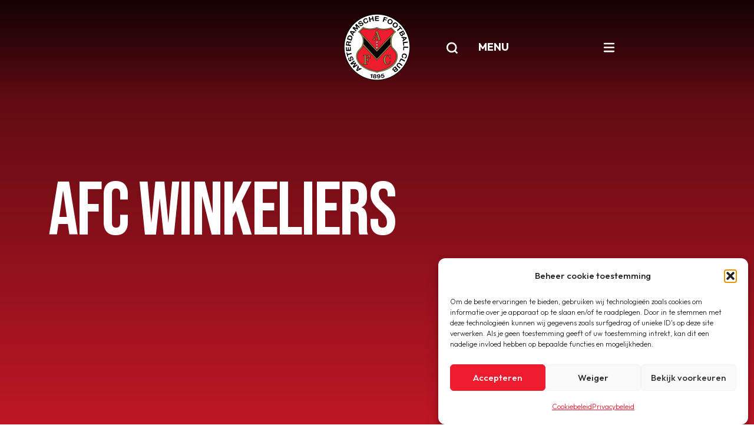

--- FILE ---
content_type: text/html; charset=UTF-8
request_url: https://www.afc.nl/afc-winkeliers/
body_size: 12866
content:

<!doctype html>
<!--[if lt IE 9]><html class="no-js no-svg ie lt-ie9 lt-ie8 lt-ie7" lang="nl-NL"> <![endif]-->
<!--[if IE 9]><html class="no-js no-svg ie ie9 lt-ie9 lt-ie8" lang="nl-NL"> <![endif]-->
<!--[if gt IE 9]><!--><html class="no-js no-svg" lang="nl-NL"> <!--<![endif]-->
<head>
    <meta charset="UTF-8" />
    <meta name="description" content="Amsterdamsche Football Club">
    <link rel="stylesheet" href="https://www.afc.nl/wp-content/themes/afc/style.css" type="text/css" media="screen" />
    <meta http-equiv="Content-Type" content="text/html; charset=UTF-8" />
    <meta http-equiv="X-UA-Compatible" content="IE=edge">
    <meta name="viewport" content="width=device-width, initial-scale=1">
    <link rel="author" href="https://www.afc.nl/wp-content/themes/afc/humans.txt" />
    <link rel="pingback" href="https://www.afc.nl/xmlrpc.php" />
    <link rel="profile" href="http://gmpg.org/xfn/11">
    <title>AFC winkeliers | AFC</title>
<meta name='robots' content='max-image-preview:large' />
<!-- Google tag (gtag.js) toestemmingsmodus dataLayer toegevoegd door Site Kit -->
<script type="text/javascript" id="google_gtagjs-js-consent-mode-data-layer">
/* <![CDATA[ */
window.dataLayer = window.dataLayer || [];function gtag(){dataLayer.push(arguments);}
gtag('consent', 'default', {"ad_personalization":"denied","ad_storage":"denied","ad_user_data":"denied","analytics_storage":"denied","functionality_storage":"denied","security_storage":"denied","personalization_storage":"denied","region":["AT","BE","BG","CH","CY","CZ","DE","DK","EE","ES","FI","FR","GB","GR","HR","HU","IE","IS","IT","LI","LT","LU","LV","MT","NL","NO","PL","PT","RO","SE","SI","SK"],"wait_for_update":500});
window._googlesitekitConsentCategoryMap = {"statistics":["analytics_storage"],"marketing":["ad_storage","ad_user_data","ad_personalization"],"functional":["functionality_storage","security_storage"],"preferences":["personalization_storage"]};
window._googlesitekitConsents = {"ad_personalization":"denied","ad_storage":"denied","ad_user_data":"denied","analytics_storage":"denied","functionality_storage":"denied","security_storage":"denied","personalization_storage":"denied","region":["AT","BE","BG","CH","CY","CZ","DE","DK","EE","ES","FI","FR","GB","GR","HR","HU","IE","IS","IT","LI","LT","LU","LV","MT","NL","NO","PL","PT","RO","SE","SI","SK"],"wait_for_update":500};
/* ]]> */
</script>
<!-- Einde Google tag (gtag.js) toestemmingsmodus dataLayer toegevoegd door Site Kit -->
		<style>
			.lazyload,
			.lazyloading {
				max-width: 100%;
			}
		</style>
		<style id='wp-img-auto-sizes-contain-inline-css' type='text/css'>
img:is([sizes=auto i],[sizes^="auto," i]){contain-intrinsic-size:3000px 1500px}
/*# sourceURL=wp-img-auto-sizes-contain-inline-css */
</style>
<style id='classic-theme-styles-inline-css' type='text/css'>
/*! This file is auto-generated */
.wp-block-button__link{color:#fff;background-color:#32373c;border-radius:9999px;box-shadow:none;text-decoration:none;padding:calc(.667em + 2px) calc(1.333em + 2px);font-size:1.125em}.wp-block-file__button{background:#32373c;color:#fff;text-decoration:none}
/*# sourceURL=/wp-includes/css/classic-themes.min.css */
</style>
<link rel="stylesheet" href="https://www.afc.nl/wp-content/plugins/complianz-gdpr-premium/assets/css/cookieblocker.min.css?ver=1762000547">
<link rel="stylesheet" href="https://www.afc.nl/wp-content/themes/afc/assets/css/app.04aa7.css">
<script src="https://www.afc.nl/wp-includes/js/jquery/jquery.min.js?ver=3.7.1"></script>
<script src="https://www.afc.nl/wp-includes/js/jquery/jquery-migrate.min.js?ver=3.4.1"></script>
<script src="https://kit.fontawesome.com/83614a2a73.js?ver=1"></script>
<script type="text/javascript" id="beehive-gtm-frontend-header-js-after">
/* <![CDATA[ */
var dataLayer = [];
(function(w,d,s,l,i){w[l]=w[l]||[];w[l].push({'gtm.start':
			new Date().getTime(),event:'gtm.js'});var f=d.getElementsByTagName(s)[0],
			j=d.createElement(s),dl=l!='dataLayer'?'&l='+l:'';j.async=true;j.src=
			'https://www.googletagmanager.com/gtm.js?id='+i+dl;f.parentNode.insertBefore(j,f);
			})(window,document,'script','dataLayer','GTM-5M8FF7JX');
//# sourceURL=beehive-gtm-frontend-header-js-after
/* ]]> */
</script>

<!-- Google tag (gtag.js) snippet toegevoegd door Site Kit -->
<!-- Google Analytics snippet toegevoegd door Site Kit -->
<script src="https://www.googletagmanager.com/gtag/js?id=G-MWW6YPPYVF" async></script>
<meta name="generator" content="Site Kit by Google 1.170.0" />			<style>.cmplz-hidden {
					display: none !important;
				}</style>		<script>
			document.documentElement.className = document.documentElement.className.replace('no-js', 'js');
		</script>
				<style>
			.no-js img.lazyload {
				display: none;
			}

			figure.wp-block-image img.lazyloading {
				min-width: 150px;
			}

			.lazyload,
			.lazyloading {
				--smush-placeholder-width: 100px;
				--smush-placeholder-aspect-ratio: 1/1;
				width: var(--smush-image-width, var(--smush-placeholder-width)) !important;
				aspect-ratio: var(--smush-image-aspect-ratio, var(--smush-placeholder-aspect-ratio)) !important;
			}

						.lazyload, .lazyloading {
				opacity: 0;
			}

			.lazyloaded {
				opacity: 1;
				transition: opacity 250ms;
				transition-delay: 0ms;
			}

					</style>
							<!-- Google Analytics tracking code output by Beehive Analytics Pro -->
						<script async src="https://www.googletagmanager.com/gtag/js?id=G-252272147&l=beehiveDataLayer"></script>
		<script>
						window.beehiveDataLayer = window.beehiveDataLayer || [];
			function beehive_ga() {beehiveDataLayer.push(arguments);}
			beehive_ga('js', new Date())
						beehive_ga('config', 'G-252272147', {
				'anonymize_ip': true,
				'allow_google_signals': false,
			})
					</script>
		<!-- SEO meta tags powered by SmartCrawl https://wpmudev.com/project/smartcrawl-wordpress-seo/ -->
<link rel="canonical" href="https://www.afc.nl/afc-winkeliers/" />
<meta name="description" content="Dat de winkeliers op het Gelderlandplein met A.F.C. meeleven blijkt wel. Zo ondersteunt Albert Hein de A.F.C. voetbalschool, bij Duo Sport word je geheel in ..." />
<script type="application/ld+json">{"@context":"https:\/\/schema.org","@graph":[{"@type":"Organization","@id":"https:\/\/www.afc.nl\/#schema-publishing-organization","url":"https:\/\/www.afc.nl","name":"AFC","logo":{"@type":"ImageObject","@id":"https:\/\/www.afc.nl\/#schema-organization-logo","url":"https:\/\/www.afc.nl\/wp-content\/uploads\/2023\/10\/AFC-logo-4-png.png","height":60,"width":60}},{"@type":"WebSite","@id":"https:\/\/www.afc.nl\/#schema-website","url":"https:\/\/www.afc.nl","name":"AFC","encoding":"UTF-8","potentialAction":{"@type":"SearchAction","target":"https:\/\/www.afc.nl\/search\/{search_term_string}\/","query-input":"required name=search_term_string"},"image":{"@type":"ImageObject","@id":"https:\/\/www.afc.nl\/#schema-site-logo","url":"https:\/\/www.afc.nl\/wp-content\/uploads\/2022\/10\/afc-logo-color.png","height":224,"width":224,"caption":"afc logo color"}},{"@type":"BreadcrumbList","@id":"https:\/\/www.afc.nl\/afc-winkeliers?page&name=afc-winkeliers\/#breadcrumb","itemListElement":[{"@type":"ListItem","position":1,"name":"Home","item":"https:\/\/www.afc.nl"},{"@type":"ListItem","position":2,"name":"Archief","item":"https:\/\/www.afc.nl\/category\/archief\/"},{"@type":"ListItem","position":3,"name":"AFC winkeliers"}]},{"@type":"Person","@id":"https:\/\/www.afc.nl\/author\/expedition\/#schema-author","name":"expedition","url":"https:\/\/www.afc.nl\/author\/expedition\/"},{"@type":"WebPage","@id":"https:\/\/www.afc.nl\/afc-winkeliers\/#schema-webpage","isPartOf":{"@id":"https:\/\/www.afc.nl\/#schema-website"},"publisher":{"@id":"https:\/\/www.afc.nl\/#schema-publishing-organization"},"url":"https:\/\/www.afc.nl\/afc-winkeliers\/","hasPart":[{"@type":"SiteNavigationElement","@id":"https:\/\/www.afc.nl\/afc-winkeliers\/#schema-nav-element-2034","name":"","url":"https:\/\/www.afc.nl\/"},{"@type":"SiteNavigationElement","@id":"https:\/\/www.afc.nl\/afc-winkeliers\/#schema-nav-element-3683","name":"AFC 1","url":"#"},{"@type":"SiteNavigationElement","@id":"https:\/\/www.afc.nl\/afc-winkeliers\/#schema-nav-element-4467","name":"Nieuws","url":"\/nieuws\/?_news_categories=afc1"},{"@type":"SiteNavigationElement","@id":"https:\/\/www.afc.nl\/afc-winkeliers\/#schema-nav-element-265354","name":"","url":"https:\/\/www.afc.nl\/selectie-afc-1\/"},{"@type":"SiteNavigationElement","@id":"https:\/\/www.afc.nl\/afc-winkeliers\/#schema-nav-element-2035","name":"Programma","url":"https:\/\/www.afc.nl\/afc1-programma\/"},{"@type":"SiteNavigationElement","@id":"https:\/\/www.afc.nl\/afc-winkeliers\/#schema-nav-element-4407","name":"","url":"https:\/\/www.afc.nl\/topscorers\/"},{"@type":"SiteNavigationElement","@id":"https:\/\/www.afc.nl\/afc-winkeliers\/#schema-nav-element-39179","name":"","url":"https:\/\/www.afc.nl\/e-tickets\/"},{"@type":"SiteNavigationElement","@id":"https:\/\/www.afc.nl\/afc-winkeliers\/#schema-nav-element-4412","name":"","url":"https:\/\/www.afc.nl\/afc-tv-2022-2013\/"},{"@type":"SiteNavigationElement","@id":"https:\/\/www.afc.nl\/afc-winkeliers\/#schema-nav-element-4555","name":"","url":"https:\/\/www.afc.nl\/afc-tv-vanaf-2017\/"},{"@type":"SiteNavigationElement","@id":"https:\/\/www.afc.nl\/afc-winkeliers\/#schema-nav-element-3609","name":"Teams","url":"#"},{"@type":"SiteNavigationElement","@id":"https:\/\/www.afc.nl\/afc-winkeliers\/#schema-nav-element-4435","name":"","url":"https:\/\/www.afc.nl\/senioren-zaterdag\/"},{"@type":"SiteNavigationElement","@id":"https:\/\/www.afc.nl\/afc-winkeliers\/#schema-nav-element-4439","name":"","url":"https:\/\/www.afc.nl\/senioren-zondag\/"},{"@type":"SiteNavigationElement","@id":"https:\/\/www.afc.nl\/afc-winkeliers\/#schema-nav-element-4556","name":"","url":"https:\/\/www.afc.nl\/veteranen-zaterdag\/"},{"@type":"SiteNavigationElement","@id":"https:\/\/www.afc.nl\/afc-winkeliers\/#schema-nav-element-1818","name":"","url":"https:\/\/www.afc.nl\/jeugd-zaterdag\/"},{"@type":"SiteNavigationElement","@id":"https:\/\/www.afc.nl\/afc-winkeliers\/#schema-nav-element-3581","name":"","url":"https:\/\/www.afc.nl\/jeugd-zondag\/"},{"@type":"SiteNavigationElement","@id":"https:\/\/www.afc.nl\/afc-winkeliers\/#schema-nav-element-4460","name":"","url":"https:\/\/www.afc.nl\/vrouwen\/"},{"@type":"SiteNavigationElement","@id":"https:\/\/www.afc.nl\/afc-winkeliers\/#schema-nav-element-4459","name":"","url":"https:\/\/www.afc.nl\/meisjes-zaterdag\/"},{"@type":"SiteNavigationElement","@id":"https:\/\/www.afc.nl\/afc-winkeliers\/#schema-nav-element-37319","name":"","url":"https:\/\/www.afc.nl\/meisjes-zaterdag-copy\/"},{"@type":"SiteNavigationElement","@id":"https:\/\/www.afc.nl\/afc-winkeliers\/#schema-nav-element-3610","name":"Jeugd","url":"#"},{"@type":"SiteNavigationElement","@id":"https:\/\/www.afc.nl\/afc-winkeliers\/#schema-nav-element-3611","name":"Nieuws","url":"\/nieuws\/?_news_categories=jeugd"},{"@type":"SiteNavigationElement","@id":"https:\/\/www.afc.nl\/afc-winkeliers\/#schema-nav-element-3626","name":"Organisatie","url":"https:\/\/www.afc.nl\/jeugd-organisatie\/"},{"@type":"SiteNavigationElement","@id":"https:\/\/www.afc.nl\/afc-winkeliers\/#schema-nav-element-39849","name":"","url":"https:\/\/www.afc.nl\/teamindelingen-jeugd\/"},{"@type":"SiteNavigationElement","@id":"https:\/\/www.afc.nl\/afc-winkeliers\/#schema-nav-element-4473","name":"","url":"https:\/\/www.afc.nl\/trainingsschema\/"},{"@type":"SiteNavigationElement","@id":"https:\/\/www.afc.nl\/afc-winkeliers\/#schema-nav-element-139019","name":"","url":"https:\/\/www.afc.nl\/wedstrijdprogramma\/"},{"@type":"SiteNavigationElement","@id":"https:\/\/www.afc.nl\/afc-winkeliers\/#schema-nav-element-240590","name":"","url":"https:\/\/www.afc.nl\/uitslagen\/"},{"@type":"SiteNavigationElement","@id":"https:\/\/www.afc.nl\/afc-winkeliers\/#schema-nav-element-4488","name":"","url":"https:\/\/www.afc.nl\/afc-voetjebal\/"},{"@type":"SiteNavigationElement","@id":"https:\/\/www.afc.nl\/afc-winkeliers\/#schema-nav-element-254782","name":"","url":"https:\/\/www.afc.nl\/herfst2daagse\/"},{"@type":"SiteNavigationElement","@id":"https:\/\/www.afc.nl\/afc-winkeliers\/#schema-nav-element-249213","name":"","url":"https:\/\/www.afc.nl\/voetbalkamp-2025\/"},{"@type":"SiteNavigationElement","@id":"https:\/\/www.afc.nl\/afc-winkeliers\/#schema-nav-element-4491","name":"","url":"https:\/\/www.afc.nl\/medische-zaken\/"},{"@type":"SiteNavigationElement","@id":"https:\/\/www.afc.nl\/afc-winkeliers\/#schema-nav-element-4466","name":"Senioren","url":"#"},{"@type":"SiteNavigationElement","@id":"https:\/\/www.afc.nl\/afc-winkeliers\/#schema-nav-element-4492","name":"Nieuws","url":"\/nieuws\/?_news_categories=senioren"},{"@type":"SiteNavigationElement","@id":"https:\/\/www.afc.nl\/afc-winkeliers\/#schema-nav-element-246035","name":"","url":"https:\/\/www.afc.nl\/contactgegevens-aanvoerders\/"},{"@type":"SiteNavigationElement","@id":"https:\/\/www.afc.nl\/afc-winkeliers\/#schema-nav-element-39152","name":"","url":"https:\/\/www.afc.nl\/teamindelingen-zaterdag\/"},{"@type":"SiteNavigationElement","@id":"https:\/\/www.afc.nl\/afc-winkeliers\/#schema-nav-element-39158","name":"","url":"https:\/\/www.afc.nl\/teamindeling-zondag\/"},{"@type":"SiteNavigationElement","@id":"https:\/\/www.afc.nl\/afc-winkeliers\/#schema-nav-element-4513","name":"Trainingsschema","url":"https:\/\/www.afc.nl\/senioren-trainingsschema\/"},{"@type":"SiteNavigationElement","@id":"https:\/\/www.afc.nl\/afc-winkeliers\/#schema-nav-element-139018","name":"","url":"https:\/\/www.afc.nl\/wedstrijdprogramma\/"},{"@type":"SiteNavigationElement","@id":"https:\/\/www.afc.nl\/afc-winkeliers\/#schema-nav-element-240591","name":"","url":"https:\/\/www.afc.nl\/uitslagen\/"},{"@type":"SiteNavigationElement","@id":"https:\/\/www.afc.nl\/afc-winkeliers\/#schema-nav-element-19070","name":"","url":"https:\/\/www.afc.nl\/medische-zaken\/"},{"@type":"SiteNavigationElement","@id":"https:\/\/www.afc.nl\/afc-winkeliers\/#schema-nav-element-4548","name":"Clubinfo","url":"#"},{"@type":"SiteNavigationElement","@id":"https:\/\/www.afc.nl\/afc-winkeliers\/#schema-nav-element-266662","name":"","url":"https:\/\/www.afc.nl\/bestuur-contactpersonen\/"},{"@type":"SiteNavigationElement","@id":"https:\/\/www.afc.nl\/afc-winkeliers\/#schema-nav-element-4547","name":"","url":"https:\/\/www.afc.nl\/voetballinks\/"},{"@type":"SiteNavigationElement","@id":"https:\/\/www.afc.nl\/afc-winkeliers\/#schema-nav-element-4567","name":"","url":"https:\/\/www.afc.nl\/archief\/"},{"@type":"SiteNavigationElement","@id":"https:\/\/www.afc.nl\/afc-winkeliers\/#schema-nav-element-245963","name":"","url":"https:\/\/www.afc.nl\/veiligheidszaken\/"},{"@type":"SiteNavigationElement","@id":"https:\/\/www.afc.nl\/afc-winkeliers\/#schema-nav-element-273920","name":"Nieuwsoverzicht","url":"https:\/\/www.afc.nl\/nieuws\/"},{"@type":"SiteNavigationElement","@id":"https:\/\/www.afc.nl\/afc-winkeliers\/#schema-nav-element-4546","name":"","url":"https:\/\/www.afc.nl\/sponsoring\/"},{"@type":"SiteNavigationElement","@id":"https:\/\/www.afc.nl\/afc-winkeliers\/#schema-nav-element-265787","name":"","url":"https:\/\/www.afc.nl\/aanmelden\/"}]},{"@type":"NewsArticle","mainEntityOfPage":{"@id":"https:\/\/www.afc.nl\/afc-winkeliers\/#schema-webpage"},"publisher":{"@id":"https:\/\/www.afc.nl\/#schema-publishing-organization"},"dateModified":"2023-02-15T23:46:53","datePublished":"2014-07-15T16:20:00","headline":"AFC winkeliers | AFC","description":"Dat de winkeliers op het Gelderlandplein met A.F.C. meeleven blijkt wel. Zo ondersteunt Albert Hein de A.F.C. voetbalschool, bij Duo Sport word je geheel in ...","name":"AFC winkeliers","author":{"@id":"https:\/\/www.afc.nl\/author\/expedition\/#schema-author"},"image":{"@type":"ImageObject","@id":"https:\/\/www.afc.nl\/afc-winkeliers\/#schema-article-image","url":"https:\/\/www.afc.nl\/wp-content\/uploads\/2022\/11\/AFC-logo-0.jpg","height":1154,"width":2052,"caption":"AFC logo "},"thumbnailUrl":"https:\/\/www.afc.nl\/wp-content\/uploads\/2022\/11\/AFC-logo-0.jpg"}]}</script>
<meta property="og:type" content="article" />
<meta property="og:url" content="https://www.afc.nl/afc-winkeliers/" />
<meta property="og:title" content="AFC winkeliers | AFC" />
<meta property="og:description" content="Dat de winkeliers op het Gelderlandplein met A.F.C. meeleven blijkt wel. Zo ondersteunt Albert Hein de A.F.C. voetbalschool, bij Duo Sport word je geheel in ..." />
<meta property="og:image" content="/wp-content/uploads/2020/01/2014_08_22_e8b00bb5d8097bccd29eabf2e633e872.jpg" />
<meta property="article:published_time" content="2014-07-15T16:20:00" />
<meta property="article:author" content="expedition" />
<meta name="twitter:card" content="summary_large_image" />
<meta name="twitter:title" content="AFC winkeliers | AFC" />
<meta name="twitter:description" content="Dat de winkeliers op het Gelderlandplein met A.F.C. meeleven blijkt wel. Zo ondersteunt Albert Hein de A.F.C. voetbalschool, bij Duo Sport word je geheel in ..." />
<meta name="twitter:image" content="/wp-content/uploads/2020/01/2014_08_22_e8b00bb5d8097bccd29eabf2e633e872.jpg" />
<!-- /SEO -->

<!-- Google Tag Manager snippet toegevoegd door Site Kit -->
<script type="text/javascript">
/* <![CDATA[ */

			( function( w, d, s, l, i ) {
				w[l] = w[l] || [];
				w[l].push( {'gtm.start': new Date().getTime(), event: 'gtm.js'} );
				var f = d.getElementsByTagName( s )[0],
					j = d.createElement( s ), dl = l != 'dataLayer' ? '&l=' + l : '';
				j.async = true;
				j.src = 'https://www.googletagmanager.com/gtm.js?id=' + i + dl;
				f.parentNode.insertBefore( j, f );
			} )( window, document, 'script', 'dataLayer', 'GTM-5M8FF7JX' );
			
/* ]]> */
</script>

<!-- Einde Google Tag Manager snippet toegevoegd door Site Kit -->
<link rel="icon" href="https://www.afc.nl/wp-content/uploads/2023/02/20220811_2f68a2527b03ad74778c31cd6e6b4c79-150x150.png" sizes="32x32" />
<link rel="icon" href="https://www.afc.nl/wp-content/uploads/2023/02/20220811_2f68a2527b03ad74778c31cd6e6b4c79.png" sizes="192x192" />
<link rel="apple-touch-icon" href="https://www.afc.nl/wp-content/uploads/2023/02/20220811_2f68a2527b03ad74778c31cd6e6b4c79.png" />
<meta name="msapplication-TileImage" content="https://www.afc.nl/wp-content/uploads/2023/02/20220811_2f68a2527b03ad74778c31cd6e6b4c79.png" />

			<style id='global-styles-inline-css' type='text/css'>
:root{--wp--preset--aspect-ratio--square: 1;--wp--preset--aspect-ratio--4-3: 4/3;--wp--preset--aspect-ratio--3-4: 3/4;--wp--preset--aspect-ratio--3-2: 3/2;--wp--preset--aspect-ratio--2-3: 2/3;--wp--preset--aspect-ratio--16-9: 16/9;--wp--preset--aspect-ratio--9-16: 9/16;--wp--preset--color--black: #000000;--wp--preset--color--cyan-bluish-gray: #abb8c3;--wp--preset--color--white: #ffffff;--wp--preset--color--pale-pink: #f78da7;--wp--preset--color--vivid-red: #cf2e2e;--wp--preset--color--luminous-vivid-orange: #ff6900;--wp--preset--color--luminous-vivid-amber: #fcb900;--wp--preset--color--light-green-cyan: #7bdcb5;--wp--preset--color--vivid-green-cyan: #00d084;--wp--preset--color--pale-cyan-blue: #8ed1fc;--wp--preset--color--vivid-cyan-blue: #0693e3;--wp--preset--color--vivid-purple: #9b51e0;--wp--preset--gradient--vivid-cyan-blue-to-vivid-purple: linear-gradient(135deg,rgb(6,147,227) 0%,rgb(155,81,224) 100%);--wp--preset--gradient--light-green-cyan-to-vivid-green-cyan: linear-gradient(135deg,rgb(122,220,180) 0%,rgb(0,208,130) 100%);--wp--preset--gradient--luminous-vivid-amber-to-luminous-vivid-orange: linear-gradient(135deg,rgb(252,185,0) 0%,rgb(255,105,0) 100%);--wp--preset--gradient--luminous-vivid-orange-to-vivid-red: linear-gradient(135deg,rgb(255,105,0) 0%,rgb(207,46,46) 100%);--wp--preset--gradient--very-light-gray-to-cyan-bluish-gray: linear-gradient(135deg,rgb(238,238,238) 0%,rgb(169,184,195) 100%);--wp--preset--gradient--cool-to-warm-spectrum: linear-gradient(135deg,rgb(74,234,220) 0%,rgb(151,120,209) 20%,rgb(207,42,186) 40%,rgb(238,44,130) 60%,rgb(251,105,98) 80%,rgb(254,248,76) 100%);--wp--preset--gradient--blush-light-purple: linear-gradient(135deg,rgb(255,206,236) 0%,rgb(152,150,240) 100%);--wp--preset--gradient--blush-bordeaux: linear-gradient(135deg,rgb(254,205,165) 0%,rgb(254,45,45) 50%,rgb(107,0,62) 100%);--wp--preset--gradient--luminous-dusk: linear-gradient(135deg,rgb(255,203,112) 0%,rgb(199,81,192) 50%,rgb(65,88,208) 100%);--wp--preset--gradient--pale-ocean: linear-gradient(135deg,rgb(255,245,203) 0%,rgb(182,227,212) 50%,rgb(51,167,181) 100%);--wp--preset--gradient--electric-grass: linear-gradient(135deg,rgb(202,248,128) 0%,rgb(113,206,126) 100%);--wp--preset--gradient--midnight: linear-gradient(135deg,rgb(2,3,129) 0%,rgb(40,116,252) 100%);--wp--preset--font-size--small: 13px;--wp--preset--font-size--medium: 20px;--wp--preset--font-size--large: 36px;--wp--preset--font-size--x-large: 42px;--wp--preset--spacing--20: 0.44rem;--wp--preset--spacing--30: 0.67rem;--wp--preset--spacing--40: 1rem;--wp--preset--spacing--50: 1.5rem;--wp--preset--spacing--60: 2.25rem;--wp--preset--spacing--70: 3.38rem;--wp--preset--spacing--80: 5.06rem;--wp--preset--shadow--natural: 6px 6px 9px rgba(0, 0, 0, 0.2);--wp--preset--shadow--deep: 12px 12px 50px rgba(0, 0, 0, 0.4);--wp--preset--shadow--sharp: 6px 6px 0px rgba(0, 0, 0, 0.2);--wp--preset--shadow--outlined: 6px 6px 0px -3px rgb(255, 255, 255), 6px 6px rgb(0, 0, 0);--wp--preset--shadow--crisp: 6px 6px 0px rgb(0, 0, 0);}:where(.is-layout-flex){gap: 0.5em;}:where(.is-layout-grid){gap: 0.5em;}body .is-layout-flex{display: flex;}.is-layout-flex{flex-wrap: wrap;align-items: center;}.is-layout-flex > :is(*, div){margin: 0;}body .is-layout-grid{display: grid;}.is-layout-grid > :is(*, div){margin: 0;}:where(.wp-block-columns.is-layout-flex){gap: 2em;}:where(.wp-block-columns.is-layout-grid){gap: 2em;}:where(.wp-block-post-template.is-layout-flex){gap: 1.25em;}:where(.wp-block-post-template.is-layout-grid){gap: 1.25em;}.has-black-color{color: var(--wp--preset--color--black) !important;}.has-cyan-bluish-gray-color{color: var(--wp--preset--color--cyan-bluish-gray) !important;}.has-white-color{color: var(--wp--preset--color--white) !important;}.has-pale-pink-color{color: var(--wp--preset--color--pale-pink) !important;}.has-vivid-red-color{color: var(--wp--preset--color--vivid-red) !important;}.has-luminous-vivid-orange-color{color: var(--wp--preset--color--luminous-vivid-orange) !important;}.has-luminous-vivid-amber-color{color: var(--wp--preset--color--luminous-vivid-amber) !important;}.has-light-green-cyan-color{color: var(--wp--preset--color--light-green-cyan) !important;}.has-vivid-green-cyan-color{color: var(--wp--preset--color--vivid-green-cyan) !important;}.has-pale-cyan-blue-color{color: var(--wp--preset--color--pale-cyan-blue) !important;}.has-vivid-cyan-blue-color{color: var(--wp--preset--color--vivid-cyan-blue) !important;}.has-vivid-purple-color{color: var(--wp--preset--color--vivid-purple) !important;}.has-black-background-color{background-color: var(--wp--preset--color--black) !important;}.has-cyan-bluish-gray-background-color{background-color: var(--wp--preset--color--cyan-bluish-gray) !important;}.has-white-background-color{background-color: var(--wp--preset--color--white) !important;}.has-pale-pink-background-color{background-color: var(--wp--preset--color--pale-pink) !important;}.has-vivid-red-background-color{background-color: var(--wp--preset--color--vivid-red) !important;}.has-luminous-vivid-orange-background-color{background-color: var(--wp--preset--color--luminous-vivid-orange) !important;}.has-luminous-vivid-amber-background-color{background-color: var(--wp--preset--color--luminous-vivid-amber) !important;}.has-light-green-cyan-background-color{background-color: var(--wp--preset--color--light-green-cyan) !important;}.has-vivid-green-cyan-background-color{background-color: var(--wp--preset--color--vivid-green-cyan) !important;}.has-pale-cyan-blue-background-color{background-color: var(--wp--preset--color--pale-cyan-blue) !important;}.has-vivid-cyan-blue-background-color{background-color: var(--wp--preset--color--vivid-cyan-blue) !important;}.has-vivid-purple-background-color{background-color: var(--wp--preset--color--vivid-purple) !important;}.has-black-border-color{border-color: var(--wp--preset--color--black) !important;}.has-cyan-bluish-gray-border-color{border-color: var(--wp--preset--color--cyan-bluish-gray) !important;}.has-white-border-color{border-color: var(--wp--preset--color--white) !important;}.has-pale-pink-border-color{border-color: var(--wp--preset--color--pale-pink) !important;}.has-vivid-red-border-color{border-color: var(--wp--preset--color--vivid-red) !important;}.has-luminous-vivid-orange-border-color{border-color: var(--wp--preset--color--luminous-vivid-orange) !important;}.has-luminous-vivid-amber-border-color{border-color: var(--wp--preset--color--luminous-vivid-amber) !important;}.has-light-green-cyan-border-color{border-color: var(--wp--preset--color--light-green-cyan) !important;}.has-vivid-green-cyan-border-color{border-color: var(--wp--preset--color--vivid-green-cyan) !important;}.has-pale-cyan-blue-border-color{border-color: var(--wp--preset--color--pale-cyan-blue) !important;}.has-vivid-cyan-blue-border-color{border-color: var(--wp--preset--color--vivid-cyan-blue) !important;}.has-vivid-purple-border-color{border-color: var(--wp--preset--color--vivid-purple) !important;}.has-vivid-cyan-blue-to-vivid-purple-gradient-background{background: var(--wp--preset--gradient--vivid-cyan-blue-to-vivid-purple) !important;}.has-light-green-cyan-to-vivid-green-cyan-gradient-background{background: var(--wp--preset--gradient--light-green-cyan-to-vivid-green-cyan) !important;}.has-luminous-vivid-amber-to-luminous-vivid-orange-gradient-background{background: var(--wp--preset--gradient--luminous-vivid-amber-to-luminous-vivid-orange) !important;}.has-luminous-vivid-orange-to-vivid-red-gradient-background{background: var(--wp--preset--gradient--luminous-vivid-orange-to-vivid-red) !important;}.has-very-light-gray-to-cyan-bluish-gray-gradient-background{background: var(--wp--preset--gradient--very-light-gray-to-cyan-bluish-gray) !important;}.has-cool-to-warm-spectrum-gradient-background{background: var(--wp--preset--gradient--cool-to-warm-spectrum) !important;}.has-blush-light-purple-gradient-background{background: var(--wp--preset--gradient--blush-light-purple) !important;}.has-blush-bordeaux-gradient-background{background: var(--wp--preset--gradient--blush-bordeaux) !important;}.has-luminous-dusk-gradient-background{background: var(--wp--preset--gradient--luminous-dusk) !important;}.has-pale-ocean-gradient-background{background: var(--wp--preset--gradient--pale-ocean) !important;}.has-electric-grass-gradient-background{background: var(--wp--preset--gradient--electric-grass) !important;}.has-midnight-gradient-background{background: var(--wp--preset--gradient--midnight) !important;}.has-small-font-size{font-size: var(--wp--preset--font-size--small) !important;}.has-medium-font-size{font-size: var(--wp--preset--font-size--medium) !important;}.has-large-font-size{font-size: var(--wp--preset--font-size--large) !important;}.has-x-large-font-size{font-size: var(--wp--preset--font-size--x-large) !important;}
/*# sourceURL=global-styles-inline-css */
</style>
</head>

	<body class="wp-singular post-template-default single single-post postid-11050 single-format-standard wp-theme-afc" data-template="base.twig">

		<a class="skip-link screen-reader-text" href="#content">Ga naar de inhoud</a>
		<header id="header" class="header header--not-scrolled header--closed ">
    
        <div class="header__navbar-closed">
            <div id="navbar-closed" class="container ">
                <div class="row">
                    <div class="col-12 position-relative">
                        <div class="header__logo-wrapper">
                            <a class="header__logo-url" href="https://www.afc.nl" title="Ga naar de homepagina">
                                <img alt="AFC logo" class="header__logo lazyload" data-src="https://www.afc.nl/wp-content/uploads/2022/10/afc-logo-color.png" src="[data-uri]" style="--smush-placeholder-width: 224px; --smush-placeholder-aspect-ratio: 224/224;">
                                <img alt="AFC logo" class="header__logo header__logo-alt lazyload" data-src="https://www.afc.nl/wp-content/uploads/2022/10/afc-logo-color.png" src="[data-uri]" style="--smush-placeholder-width: 224px; --smush-placeholder-aspect-ratio: 224/224;">
                            </a>
                        </div>

                        <div class="header__menu-toggle">
                            <button id="searchOpen" class="header__search-btn header__search-btn--open btn text-decoration-none px-0">
                                <svg width="23" height="24" viewBox="0 0 23 24" fill="none" xmlns="http://www.w3.org/2000/svg">
                                    <path fill-rule="evenodd" clip-rule="evenodd" d="M17 10.8151C17 14.6811 13.866 17.8151 10 17.8151C6.13401 17.8151 3 14.6811 3 10.8151C3 6.94907 6.13401 3.81506 10 3.81506C13.866 3.81506 17 6.94907 17 10.8151ZM15.751 18.9969C14.1243 20.1424 12.1407 20.8151 10 20.8151C4.47715 20.8151 0 16.3379 0 10.8151C0 5.29222 4.47715 0.815063 10 0.815063C15.5228 0.815063 20 5.29222 20 10.8151C20 13.1147 19.2238 15.233 17.919 16.9223L22.0604 21.0637L19.9391 23.1851L15.751 18.9969Z" fill="white"/>
                                </svg>
                            </button>
                            <button id="searchClose" class="header__search-btn header__search-btn--close btn text-decoration-none px-0">
                                <svg width="28" height="22" viewBox="0 0 28 22" fill="none" xmlns="http://www.w3.org/2000/svg">
                                    <rect x="3.04004" y="19.8389" width="28" height="3" transform="rotate(-45 3.04004 19.8389)" fill="white"/>
                                    <rect x="5.16113" y="0.0397949" width="28" height="3" transform="rotate(45 5.16113 0.0397949)" fill="white"/>
                                </svg>
                            </button>
                            <button id="menuOpen" class="d-flex header__menu-open">
                                <div class="btn d-flex align-items-center">
                                    <span class="header__menu-text">MENU</span>

                                    <span class="header__menu-open-icon ms-4">
                                        <i class="c-white fa-solid fa-bars"></i>
                                    </span>
                                </div>
                            </button>

                            <button id="menuClose" class="d-none header__menu-open">
                                <div class="btn d-flex align-items-center">
                                    <span class="header__menu-text">CLOSE</span>

                                    <span class="header__menu-open-icon ms-4">
                                        <i class="c-white fa-solid fa-x"></i>
                                    </span>
                                </div>
                            </button>
                        </div>
                    </div>
                </div>
            </div>
        </div>

        <div class="header__navbar-open">
            <div id="navbar-open" class="container ">
                
    <div class="row header__main-menu">
        <div id="js-primary-menu" class="col-12 col-md-6">
            <ul>
                                    <li class="text-6xl a-underline list-group-item f-secondary f-400" data-menu-id="0">
                        <a class="header__main-menu-link d-block" href="https://www.afc.nl/" target="_self">
                            Home
                                                    </a>
                    </li>
                                    <li class="text-6xl a-underline list-group-item f-secondary f-400" data-menu-id="1">
                        <a class="header__main-menu-link d-block" href="#" target="_self">
                            AFC 1
                                                            <i class="d-md-none text-3xl pb-1 fa-solid fa-chevron-down"></i>
                                <i class="d-md-none d-none text-3xl pb-1 fa-solid fa-chevron-up"></i>
                                    <ul class="d-md-none d-none">
                    <a class="text-decoration-none" href="/nieuws/?_news_categories=afc1" target="_self">
                <li class="text-xl c-white f-primary f-300 list-group-item">
                    Nieuws
                </li>
            </a>
                    <a class="text-decoration-none" href="https://www.afc.nl/selectie-afc-1/" target="_self">
                <li class="text-xl c-white f-primary f-300 list-group-item">
                    Selectie
                </li>
            </a>
                    <a class="text-decoration-none" href="https://www.afc.nl/afc1-programma/" target="_self">
                <li class="text-xl c-white f-primary f-300 list-group-item">
                    Programma
                </li>
            </a>
                    <a class="text-decoration-none" href="https://www.afc.nl/topscorers/" target="_self">
                <li class="text-xl c-white f-primary f-300 list-group-item">
                    Topscorers
                </li>
            </a>
                    <a class="text-decoration-none" href="https://www.afc.nl/e-tickets/" target="_self">
                <li class="text-xl c-white f-primary f-300 list-group-item">
                    E-Tickets
                </li>
            </a>
                    <a class="text-decoration-none" href="https://www.afc.nl/afc-tv-2022-2013/" target="_self">
                <li class="text-xl c-white f-primary f-300 list-group-item">
                    AFC-TV 2025-2026
                </li>
            </a>
                    <a class="text-decoration-none" href="https://www.afc.nl/afc-tv-vanaf-2017/" target="_self">
                <li class="text-xl c-white f-primary f-300 list-group-item">
                    AFC-TV vanaf 2017
                </li>
            </a>
            </ul>
                                                    </a>
                    </li>
                                    <li class="text-6xl a-underline list-group-item f-secondary f-400" data-menu-id="2">
                        <a class="header__main-menu-link d-block" href="#" target="_self">
                            Teams
                                                            <i class="d-md-none text-3xl pb-1 fa-solid fa-chevron-down"></i>
                                <i class="d-md-none d-none text-3xl pb-1 fa-solid fa-chevron-up"></i>
                                    <ul class="d-md-none d-none">
                    <a class="text-decoration-none" href="https://www.afc.nl/senioren-zaterdag/" target="_self">
                <li class="text-xl c-white f-primary f-300 list-group-item">
                    Senioren Zaterdag
                </li>
            </a>
                    <a class="text-decoration-none" href="https://www.afc.nl/senioren-zondag/" target="_self">
                <li class="text-xl c-white f-primary f-300 list-group-item">
                    Senioren Zondag
                </li>
            </a>
                    <a class="text-decoration-none" href="https://www.afc.nl/veteranen-zaterdag/" target="_self">
                <li class="text-xl c-white f-primary f-300 list-group-item">
                    Veteranen Zaterdag
                </li>
            </a>
                    <a class="text-decoration-none" href="https://www.afc.nl/jeugd-zaterdag/" target="_self">
                <li class="text-xl c-white f-primary f-300 list-group-item">
                    Jongens Zaterdag
                </li>
            </a>
                    <a class="text-decoration-none" href="https://www.afc.nl/jeugd-zondag/" target="_self">
                <li class="text-xl c-white f-primary f-300 list-group-item">
                    Jongens Zondag
                </li>
            </a>
                    <a class="text-decoration-none" href="https://www.afc.nl/vrouwen/" target="_self">
                <li class="text-xl c-white f-primary f-300 list-group-item">
                    Vrouwen
                </li>
            </a>
                    <a class="text-decoration-none" href="https://www.afc.nl/meisjes-zaterdag/" target="_self">
                <li class="text-xl c-white f-primary f-300 list-group-item">
                    Meiden Zaterdag
                </li>
            </a>
                    <a class="text-decoration-none" href="https://www.afc.nl/meisjes-zaterdag-copy/" target="_self">
                <li class="text-xl c-white f-primary f-300 list-group-item">
                    Meiden Zondag
                </li>
            </a>
            </ul>
                                                    </a>
                    </li>
                                    <li class="text-6xl a-underline list-group-item f-secondary f-400" data-menu-id="3">
                        <a class="header__main-menu-link d-block" href="#" target="_self">
                            Jeugd
                                                            <i class="d-md-none text-3xl pb-1 fa-solid fa-chevron-down"></i>
                                <i class="d-md-none d-none text-3xl pb-1 fa-solid fa-chevron-up"></i>
                                    <ul class="d-md-none d-none">
                    <a class="text-decoration-none" href="/nieuws/?_news_categories=jeugd" target="_self">
                <li class="text-xl c-white f-primary f-300 list-group-item">
                    Nieuws
                </li>
            </a>
                    <a class="text-decoration-none" href="https://www.afc.nl/jeugd-organisatie/" target="_self">
                <li class="text-xl c-white f-primary f-300 list-group-item">
                    Organisatie
                </li>
            </a>
                    <a class="text-decoration-none" href="https://www.afc.nl/teamindelingen-jeugd/" target="_self">
                <li class="text-xl c-white f-primary f-300 list-group-item">
                    Teamindelingen
                </li>
            </a>
                    <a class="text-decoration-none" href="https://www.afc.nl/trainingsschema/" target="_self">
                <li class="text-xl c-white f-primary f-300 list-group-item">
                    Trainingsschema
                </li>
            </a>
                    <a class="text-decoration-none" href="https://www.afc.nl/wedstrijdprogramma/" target="_self">
                <li class="text-xl c-white f-primary f-300 list-group-item">
                    Wedstrijdprogramma
                </li>
            </a>
                    <a class="text-decoration-none" href="https://www.afc.nl/uitslagen/" target="_self">
                <li class="text-xl c-white f-primary f-300 list-group-item">
                    Uitslagen
                </li>
            </a>
                    <a class="text-decoration-none" href="https://www.afc.nl/afc-voetjebal/" target="_self">
                <li class="text-xl c-white f-primary f-300 list-group-item">
                    Voetjebal @AFC
                </li>
            </a>
                    <a class="text-decoration-none" href="https://www.afc.nl/herfst2daagse/" target="_self">
                <li class="text-xl c-white f-primary f-300 list-group-item">
                    Herfst2daagse
                </li>
            </a>
                    <a class="text-decoration-none" href="https://www.afc.nl/voetbalkamp-2025/" target="_self">
                <li class="text-xl c-white f-primary f-300 list-group-item">
                    Voetbalkamp 2025
                </li>
            </a>
                    <a class="text-decoration-none" href="https://www.afc.nl/medische-zaken/" target="_self">
                <li class="text-xl c-white f-primary f-300 list-group-item">
                    Medische zaken
                </li>
            </a>
            </ul>
                                                    </a>
                    </li>
                                    <li class="text-6xl a-underline list-group-item f-secondary f-400" data-menu-id="4">
                        <a class="header__main-menu-link d-block" href="#" target="_self">
                            Senioren
                                                            <i class="d-md-none text-3xl pb-1 fa-solid fa-chevron-down"></i>
                                <i class="d-md-none d-none text-3xl pb-1 fa-solid fa-chevron-up"></i>
                                    <ul class="d-md-none d-none">
                    <a class="text-decoration-none" href="/nieuws/?_news_categories=senioren" target="_self">
                <li class="text-xl c-white f-primary f-300 list-group-item">
                    Nieuws
                </li>
            </a>
                    <a class="text-decoration-none" href="https://www.afc.nl/contactgegevens-aanvoerders/" target="_self">
                <li class="text-xl c-white f-primary f-300 list-group-item">
                    Contactgegevens aanvoerders &amp; Info 2025-2026
                </li>
            </a>
                    <a class="text-decoration-none" href="https://www.afc.nl/teamindelingen-zaterdag/" target="_self">
                <li class="text-xl c-white f-primary f-300 list-group-item">
                    Teamindelingen Zaterdag
                </li>
            </a>
                    <a class="text-decoration-none" href="https://www.afc.nl/teamindeling-zondag/" target="_self">
                <li class="text-xl c-white f-primary f-300 list-group-item">
                    Teamindelingen Zondag
                </li>
            </a>
                    <a class="text-decoration-none" href="https://www.afc.nl/senioren-trainingsschema/" target="_self">
                <li class="text-xl c-white f-primary f-300 list-group-item">
                    Trainingsschema
                </li>
            </a>
                    <a class="text-decoration-none" href="https://www.afc.nl/wedstrijdprogramma/" target="_self">
                <li class="text-xl c-white f-primary f-300 list-group-item">
                    Wedstrijdprogramma
                </li>
            </a>
                    <a class="text-decoration-none" href="https://www.afc.nl/uitslagen/" target="_self">
                <li class="text-xl c-white f-primary f-300 list-group-item">
                    Uitslagen
                </li>
            </a>
                    <a class="text-decoration-none" href="https://www.afc.nl/medische-zaken/" target="_self">
                <li class="text-xl c-white f-primary f-300 list-group-item">
                    Medische zaken
                </li>
            </a>
            </ul>
                                                    </a>
                    </li>
                                    <li class="text-6xl a-underline list-group-item f-secondary f-400" data-menu-id="5">
                        <a class="header__main-menu-link d-block" href="#" target="_self">
                            Clubinfo
                                                            <i class="d-md-none text-3xl pb-1 fa-solid fa-chevron-down"></i>
                                <i class="d-md-none d-none text-3xl pb-1 fa-solid fa-chevron-up"></i>
                                    <ul class="d-md-none d-none">
                    <a class="text-decoration-none" href="https://www.afc.nl/bestuur-contactpersonen/" target="_self">
                <li class="text-xl c-white f-primary f-300 list-group-item">
                    Bestuur en Contactpersonen
                </li>
            </a>
                    <a class="text-decoration-none" href="https://www.afc.nl/voetballinks/" target="_self">
                <li class="text-xl c-white f-primary f-300 list-group-item">
                    Voetballinks
                </li>
            </a>
                    <a class="text-decoration-none" href="https://www.afc.nl/archief/" target="_self">
                <li class="text-xl c-white f-primary f-300 list-group-item">
                    Geschiedenis
                </li>
            </a>
                    <a class="text-decoration-none" href="https://www.afc.nl/veiligheidszaken/" target="_self">
                <li class="text-xl c-white f-primary f-300 list-group-item">
                    Veiligheidszaken
                </li>
            </a>
            </ul>
                                                    </a>
                    </li>
                                    <li class="text-6xl a-underline list-group-item f-secondary f-400" data-menu-id="6">
                        <a class="header__main-menu-link d-block" href="https://www.afc.nl/nieuws/" target="_self">
                            Nieuwsoverzicht
                                                    </a>
                    </li>
                                    <li class="text-6xl a-underline list-group-item f-secondary f-400" data-menu-id="7">
                        <a class="header__main-menu-link d-block" href="https://www.afc.nl/sponsoring/" target="_self">
                            Sponsoring
                                                    </a>
                    </li>
                                    <li class="text-6xl a-underline list-group-item f-secondary f-400" data-menu-id="8">
                        <a class="header__main-menu-link d-block" href="https://www.afc.nl/aanmelden/" target="_self">
                            Aanmelden
                                                    </a>
                    </li>
                            </ul>

            <div class="mt-7">
                    <ul class="header__secondary-menu-list">
                    <li class="header__secondary-menu-item c-white list-group-item f-primary f-400">
                <a class="header__secondary-menu-link text-decoration-none text-uppercase c-white text-3xl" href="https://www.afc.nl/sportpark-goed-genoeg/" target="_self">
                    Sportpark goed genoeg
                </a>
            </li>
                    <li class="header__secondary-menu-item c-white list-group-item f-primary f-400">
                <a class="header__secondary-menu-link text-decoration-none text-uppercase c-white text-3xl" href="https://www.afc.nl/lidmaatschap/" target="_self">
                    Lidmaatschap
                </a>
            </li>
                    <li class="header__secondary-menu-item c-white list-group-item f-primary f-400">
                <a class="header__secondary-menu-link text-decoration-none text-uppercase c-white text-3xl" href="https://www.afc.nl/contact/" target="_self">
                    Contact
                </a>
            </li>
            </ul>
            </div>
        </div>

        <div id="js-submenu" class="col-12 col-md-6 d-none d-md-block">
                                                                            <ul class="submenu-block d-none" data-menu-id="1">
                                                    <li class="header__main-sub-item text-4xl c-white list-group-item f-primary f-300">
                                <a class="header__main-sub-link ps-7 ps-md-0 text-decoration-none d-block" href="/nieuws/?_news_categories=afc1"
                                   target="_self">
                                    Nieuws
                                </a>
                            </li>
                                                    <li class="header__main-sub-item text-4xl c-white list-group-item f-primary f-300">
                                <a class="header__main-sub-link ps-7 ps-md-0 text-decoration-none d-block" href="https://www.afc.nl/selectie-afc-1/"
                                   target="_self">
                                    Selectie
                                </a>
                            </li>
                                                    <li class="header__main-sub-item text-4xl c-white list-group-item f-primary f-300">
                                <a class="header__main-sub-link ps-7 ps-md-0 text-decoration-none d-block" href="https://www.afc.nl/afc1-programma/"
                                   target="_self">
                                    Programma
                                </a>
                            </li>
                                                    <li class="header__main-sub-item text-4xl c-white list-group-item f-primary f-300">
                                <a class="header__main-sub-link ps-7 ps-md-0 text-decoration-none d-block" href="https://www.afc.nl/topscorers/"
                                   target="_self">
                                    Topscorers
                                </a>
                            </li>
                                                    <li class="header__main-sub-item text-4xl c-white list-group-item f-primary f-300">
                                <a class="header__main-sub-link ps-7 ps-md-0 text-decoration-none d-block" href="https://www.afc.nl/e-tickets/"
                                   target="_self">
                                    E-Tickets
                                </a>
                            </li>
                                                    <li class="header__main-sub-item text-4xl c-white list-group-item f-primary f-300">
                                <a class="header__main-sub-link ps-7 ps-md-0 text-decoration-none d-block" href="https://www.afc.nl/afc-tv-2022-2013/"
                                   target="_self">
                                    AFC-TV 2025-2026
                                </a>
                            </li>
                                                    <li class="header__main-sub-item text-4xl c-white list-group-item f-primary f-300">
                                <a class="header__main-sub-link ps-7 ps-md-0 text-decoration-none d-block" href="https://www.afc.nl/afc-tv-vanaf-2017/"
                                   target="_self">
                                    AFC-TV vanaf 2017
                                </a>
                            </li>
                                            </ul>
                                                                <ul class="submenu-block d-none" data-menu-id="2">
                                                    <li class="header__main-sub-item text-4xl c-white list-group-item f-primary f-300">
                                <a class="header__main-sub-link ps-7 ps-md-0 text-decoration-none d-block" href="https://www.afc.nl/senioren-zaterdag/"
                                   target="_self">
                                    Senioren Zaterdag
                                </a>
                            </li>
                                                    <li class="header__main-sub-item text-4xl c-white list-group-item f-primary f-300">
                                <a class="header__main-sub-link ps-7 ps-md-0 text-decoration-none d-block" href="https://www.afc.nl/senioren-zondag/"
                                   target="_self">
                                    Senioren Zondag
                                </a>
                            </li>
                                                    <li class="header__main-sub-item text-4xl c-white list-group-item f-primary f-300">
                                <a class="header__main-sub-link ps-7 ps-md-0 text-decoration-none d-block" href="https://www.afc.nl/veteranen-zaterdag/"
                                   target="_self">
                                    Veteranen Zaterdag
                                </a>
                            </li>
                                                    <li class="header__main-sub-item text-4xl c-white list-group-item f-primary f-300">
                                <a class="header__main-sub-link ps-7 ps-md-0 text-decoration-none d-block" href="https://www.afc.nl/jeugd-zaterdag/"
                                   target="_self">
                                    Jongens Zaterdag
                                </a>
                            </li>
                                                    <li class="header__main-sub-item text-4xl c-white list-group-item f-primary f-300">
                                <a class="header__main-sub-link ps-7 ps-md-0 text-decoration-none d-block" href="https://www.afc.nl/jeugd-zondag/"
                                   target="_self">
                                    Jongens Zondag
                                </a>
                            </li>
                                                    <li class="header__main-sub-item text-4xl c-white list-group-item f-primary f-300">
                                <a class="header__main-sub-link ps-7 ps-md-0 text-decoration-none d-block" href="https://www.afc.nl/vrouwen/"
                                   target="_self">
                                    Vrouwen
                                </a>
                            </li>
                                                    <li class="header__main-sub-item text-4xl c-white list-group-item f-primary f-300">
                                <a class="header__main-sub-link ps-7 ps-md-0 text-decoration-none d-block" href="https://www.afc.nl/meisjes-zaterdag/"
                                   target="_self">
                                    Meiden Zaterdag
                                </a>
                            </li>
                                                    <li class="header__main-sub-item text-4xl c-white list-group-item f-primary f-300">
                                <a class="header__main-sub-link ps-7 ps-md-0 text-decoration-none d-block" href="https://www.afc.nl/meisjes-zaterdag-copy/"
                                   target="_self">
                                    Meiden Zondag
                                </a>
                            </li>
                                            </ul>
                                                                <ul class="submenu-block d-none" data-menu-id="3">
                                                    <li class="header__main-sub-item text-4xl c-white list-group-item f-primary f-300">
                                <a class="header__main-sub-link ps-7 ps-md-0 text-decoration-none d-block" href="/nieuws/?_news_categories=jeugd"
                                   target="_self">
                                    Nieuws
                                </a>
                            </li>
                                                    <li class="header__main-sub-item text-4xl c-white list-group-item f-primary f-300">
                                <a class="header__main-sub-link ps-7 ps-md-0 text-decoration-none d-block" href="https://www.afc.nl/jeugd-organisatie/"
                                   target="_self">
                                    Organisatie
                                </a>
                            </li>
                                                    <li class="header__main-sub-item text-4xl c-white list-group-item f-primary f-300">
                                <a class="header__main-sub-link ps-7 ps-md-0 text-decoration-none d-block" href="https://www.afc.nl/teamindelingen-jeugd/"
                                   target="_self">
                                    Teamindelingen
                                </a>
                            </li>
                                                    <li class="header__main-sub-item text-4xl c-white list-group-item f-primary f-300">
                                <a class="header__main-sub-link ps-7 ps-md-0 text-decoration-none d-block" href="https://www.afc.nl/trainingsschema/"
                                   target="_self">
                                    Trainingsschema
                                </a>
                            </li>
                                                    <li class="header__main-sub-item text-4xl c-white list-group-item f-primary f-300">
                                <a class="header__main-sub-link ps-7 ps-md-0 text-decoration-none d-block" href="https://www.afc.nl/wedstrijdprogramma/"
                                   target="_self">
                                    Wedstrijdprogramma
                                </a>
                            </li>
                                                    <li class="header__main-sub-item text-4xl c-white list-group-item f-primary f-300">
                                <a class="header__main-sub-link ps-7 ps-md-0 text-decoration-none d-block" href="https://www.afc.nl/uitslagen/"
                                   target="_self">
                                    Uitslagen
                                </a>
                            </li>
                                                    <li class="header__main-sub-item text-4xl c-white list-group-item f-primary f-300">
                                <a class="header__main-sub-link ps-7 ps-md-0 text-decoration-none d-block" href="https://www.afc.nl/afc-voetjebal/"
                                   target="_self">
                                    Voetjebal @AFC
                                </a>
                            </li>
                                                    <li class="header__main-sub-item text-4xl c-white list-group-item f-primary f-300">
                                <a class="header__main-sub-link ps-7 ps-md-0 text-decoration-none d-block" href="https://www.afc.nl/herfst2daagse/"
                                   target="_self">
                                    Herfst2daagse
                                </a>
                            </li>
                                                    <li class="header__main-sub-item text-4xl c-white list-group-item f-primary f-300">
                                <a class="header__main-sub-link ps-7 ps-md-0 text-decoration-none d-block" href="https://www.afc.nl/voetbalkamp-2025/"
                                   target="_self">
                                    Voetbalkamp 2025
                                </a>
                            </li>
                                                    <li class="header__main-sub-item text-4xl c-white list-group-item f-primary f-300">
                                <a class="header__main-sub-link ps-7 ps-md-0 text-decoration-none d-block" href="https://www.afc.nl/medische-zaken/"
                                   target="_self">
                                    Medische zaken
                                </a>
                            </li>
                                            </ul>
                                                                <ul class="submenu-block d-none" data-menu-id="4">
                                                    <li class="header__main-sub-item text-4xl c-white list-group-item f-primary f-300">
                                <a class="header__main-sub-link ps-7 ps-md-0 text-decoration-none d-block" href="/nieuws/?_news_categories=senioren"
                                   target="_self">
                                    Nieuws
                                </a>
                            </li>
                                                    <li class="header__main-sub-item text-4xl c-white list-group-item f-primary f-300">
                                <a class="header__main-sub-link ps-7 ps-md-0 text-decoration-none d-block" href="https://www.afc.nl/contactgegevens-aanvoerders/"
                                   target="_self">
                                    Contactgegevens aanvoerders &amp; Info 2025-2026
                                </a>
                            </li>
                                                    <li class="header__main-sub-item text-4xl c-white list-group-item f-primary f-300">
                                <a class="header__main-sub-link ps-7 ps-md-0 text-decoration-none d-block" href="https://www.afc.nl/teamindelingen-zaterdag/"
                                   target="_self">
                                    Teamindelingen Zaterdag
                                </a>
                            </li>
                                                    <li class="header__main-sub-item text-4xl c-white list-group-item f-primary f-300">
                                <a class="header__main-sub-link ps-7 ps-md-0 text-decoration-none d-block" href="https://www.afc.nl/teamindeling-zondag/"
                                   target="_self">
                                    Teamindelingen Zondag
                                </a>
                            </li>
                                                    <li class="header__main-sub-item text-4xl c-white list-group-item f-primary f-300">
                                <a class="header__main-sub-link ps-7 ps-md-0 text-decoration-none d-block" href="https://www.afc.nl/senioren-trainingsschema/"
                                   target="_self">
                                    Trainingsschema
                                </a>
                            </li>
                                                    <li class="header__main-sub-item text-4xl c-white list-group-item f-primary f-300">
                                <a class="header__main-sub-link ps-7 ps-md-0 text-decoration-none d-block" href="https://www.afc.nl/wedstrijdprogramma/"
                                   target="_self">
                                    Wedstrijdprogramma
                                </a>
                            </li>
                                                    <li class="header__main-sub-item text-4xl c-white list-group-item f-primary f-300">
                                <a class="header__main-sub-link ps-7 ps-md-0 text-decoration-none d-block" href="https://www.afc.nl/uitslagen/"
                                   target="_self">
                                    Uitslagen
                                </a>
                            </li>
                                                    <li class="header__main-sub-item text-4xl c-white list-group-item f-primary f-300">
                                <a class="header__main-sub-link ps-7 ps-md-0 text-decoration-none d-block" href="https://www.afc.nl/medische-zaken/"
                                   target="_self">
                                    Medische zaken
                                </a>
                            </li>
                                            </ul>
                                                                <ul class="submenu-block d-none" data-menu-id="5">
                                                    <li class="header__main-sub-item text-4xl c-white list-group-item f-primary f-300">
                                <a class="header__main-sub-link ps-7 ps-md-0 text-decoration-none d-block" href="https://www.afc.nl/bestuur-contactpersonen/"
                                   target="_self">
                                    Bestuur en Contactpersonen
                                </a>
                            </li>
                                                    <li class="header__main-sub-item text-4xl c-white list-group-item f-primary f-300">
                                <a class="header__main-sub-link ps-7 ps-md-0 text-decoration-none d-block" href="https://www.afc.nl/voetballinks/"
                                   target="_self">
                                    Voetballinks
                                </a>
                            </li>
                                                    <li class="header__main-sub-item text-4xl c-white list-group-item f-primary f-300">
                                <a class="header__main-sub-link ps-7 ps-md-0 text-decoration-none d-block" href="https://www.afc.nl/archief/"
                                   target="_self">
                                    Geschiedenis
                                </a>
                            </li>
                                                    <li class="header__main-sub-item text-4xl c-white list-group-item f-primary f-300">
                                <a class="header__main-sub-link ps-7 ps-md-0 text-decoration-none d-block" href="https://www.afc.nl/veiligheidszaken/"
                                   target="_self">
                                    Veiligheidszaken
                                </a>
                            </li>
                                            </ul>
                                                                                                                        </div>
    </div>
            </div>
        </div>

        <div class="header__search-wrapper">
            <div class="container">
                <div class="row">
                    <div class="col-12 col-lg-8 offset-lg-2 mt-8 mt-lg-15">
                            <form role="search" method="get" id="searchform" class="searchform" action="https://www.afc.nl">
    <div class="searchform__wrapper">
        <div class="searchform__input-wrapper">
            <input class="searchform__input" type="text" value="" placeholder="Zoek op de website" aria-label="Zoeken in" name="s" id="s">
            <div class="searchform__input-line"></div>
        </div>

        <div class="searchform__submit-wrapper">
            <input type="submit" id="searchsubmit" class="searchform__submit" value="Zoek">
        </div>
    </div>
</form>
                    </div>
                </div>
            </div>
        </div>
    </header>

		<section id="content" role="main" class="content-wrapper">
						<div class="wrapper ">
				    <div class="content-wrapper">
        <article class="post-type-post" id="post-11050">
            
<section class="block-content header-image   header-image--clear header-image--large">
    <div class="header-image__wrapper">
        <div class="header-image__image-wrapper">
                            <picture>
                    <source media="(min-width:1024px)" srcset="">
                    <img class="header-image__image " src="" loading="lazy" alt="" title="">
                </picture>
                    </div>

        <div class="header-image__content">
            <div class="container h-100">
                <div class="row h-100 align-items-center">
                    <div class="col-12">
                                                <h1 class="header-image__title">
                            
                                                            AFC winkeliers
                            
                                                    </h1>

                        <div>
                                                                                </div>
                    </div>
                </div>
            </div>
        </div>
    </div>

    <div class="header-image__animation">
                    </div>

    </section>

                            <section class="block-back-url">
                    <div class="container">
                        <div class="row">
                            <div class="col-12">
                                <a href="/nieuws/" title="Back to overview">
                                    <i class="fa-solid fa-chevron-left"></i>Back to overview
                                </a>
                            </div>
                        </div>
                    </div>
                </section>
            
            <section class="article-content">
                <div class="article-body">
                    <section class="block-content">
                        <div class="container">
                            <div class="row justify-content-center">
                                <div class="col-md-8">
                                    <p><img decoding="async" alt="" data-src="/wp-content/uploads/2020/01/2014_08_22_e8b00bb5d8097bccd29eabf2e633e872.jpg" style="--smush-placeholder-width: 1024px; --smush-placeholder-aspect-ratio: 1024/768;height:435px; width:580px" src="[data-uri]" class="lazyload" /></p>
<p><span style="font-family:arial,sans-serif">Dat de winkeliers op het Gelderlandplein met A.F.C. meeleven blijkt wel. Zo ondersteunt Albert Hein de A.F.C. voetbalschool, bij Duo Sport word je geheel in A.F.C.-tenue gestoken en ondernemer schoenmaker Marc van Zeventer (zie foto) overhandigt aan Wim Crouwel, voorzitter van de Medische Commissie, een EHBO tas, die hij&nbsp;van nieuwe handvatten heeft voorzien. Laat nu de bal maar rollen!</span></p>

                                </div>
                            </div>
                        </div>
                    </section>
                </div>
            </section>
        </article>
    </div>
			</div>
					</section>

					<footer id="footer">
				<footer class="footer">
    <div class="container">
        
        <div class="row">
            <div class="col-md-4">
                <h3 class="footer__title">Quick links</h3>

                <div class="footer__menu">
                    	<ul>
			<li class="menu-item menu-item-type-post_type menu-item-object-page menu-item-1836">
			<a target="_self" href="https://www.afc.nl/nieuws/">Nieuws</a>
            		</li>
			<li class="menu-item menu-item-type-post_type menu-item-object-page menu-item-1837">
			<a target="_self" href="https://www.afc.nl/sponsoring/">Sponsoring</a>
            		</li>
			<li class="menu-item menu-item-type-post_type menu-item-object-page menu-item-43758">
			<a target="_self" href="https://www.afc.nl/teams/">Teams</a>
            		</li>
			<li class="menu-item menu-item-type-post_type menu-item-object-page menu-item-43759">
			<a target="_self" href="https://www.afc.nl/trainingsschema/">Trainingsschema</a>
            		</li>
			<li class="menu-item menu-item-type-post_type menu-item-object-page menu-item-240593">
			<a target="_self" href="https://www.afc.nl/wedstrijdprogramma/">Wedstrijdprogramma</a>
            		</li>
			<li class="menu-item menu-item-type-post_type menu-item-object-page menu-item-240592">
			<a target="_self" href="https://www.afc.nl/uitslagen/">Uitslagen</a>
            		</li>
		</ul>
                </div>
            </div>

            <div class="col-md-4">
                <h3 class="footer__title">Volg ons</h3>

                <div class="footer__socials">
                                            <a href="https://www.facebook.com/AFC.Amsterdam" target="_blank" title="Volg ons op Facebook" rel="noopener noreferrer" class="icon-circle">
                            <i class="c-white text-2xl fa-brands fa-facebook-f"></i>
                        </a>
                    
                                            <a href="https://www.linkedin.com/groups/1084847/" target="_blank" title="Volg ons op LinkedIn" rel="noopener noreferrer" class="icon-circle">
                            <i class="c-white text-2xl fa-brands fa-linkedin-in"></i>
                        </a>
                    
                                            <a href="https://x.com/AFC_Amsterdam" target="_blank" title="Volg ons op Twitter" rel="noopener noreferrer" class="icon-circle">
                            <i class="c-white text-2xl fa-brands fa-twitter"></i>
                        </a>
                    
                                            <a href="https://www.instagram.com/amsterdamschefootballclub/" target="_blank" title="Volg ons op Instagram" rel="noopener noreferrer" class="icon-circle">
                            <i class="c-white text-2xl fa-brands fa-instagram"></i>
                        </a>
                                    </div>
            </div>

            <div class="col-md-4">
                <div class="footer__contact">
                    <h3 class="footer__title">Contact</h3>

                                            <p class="mb-0">Sportpark Goed Genoeg<br />
Maurice Ravellaan 4<br />
1083 HR Amsterdam</p>
                    
                                            <p>
                            <a href="https://www.google.nl/maps/dir//Amsterdamsche+Football+Club,+De+Boelelaan+50,+1082+LR+Amsterdam/@52.3366047,4.8078723,12z/data=!4m8!4m7!1m0!1m5!1m1!1s0x47c60a1a60d46187:0x262f32bf901f4d53!2m2!1d4.8779118!2d52.3366254" target="_blank" title="Routebeschrijving" rel="noopener noreferrer">
                                <i class="c-white fa-sharp fa-solid fa-location-dot"></i><strong>Routebeschrijving</strong>
                            </a>
                        </p>
                    
                                            <p class="mb-0">
                                                            Administratie: <a href="tel:020-6445575" title="Administratie">020-6445575</a><br />
                                                    </p>
                    
                                            <p>
                                                            <a href="mailto:info@afc.nl" title="info@afc.nl">
                                    <i class="fa-solid fa-paper-plane"></i>info@afc.nl
                                </a><br />
                                                            <a href="mailto:website@afc.nl" title="website@afc.nl">
                                    <i class="fa-solid fa-paper-plane"></i>website@afc.nl
                                </a><br />
                                                            <a href="mailto:wedstrijdzaken@afc.nl" title="wedstrijdzaken@afc.nl">
                                    <i class="fa-solid fa-paper-plane"></i>wedstrijdzaken@afc.nl
                                </a><br />
                                                            <a href="mailto:ledenadministratie@afc.nl" title="ledenadministratie@afc.nl">
                                    <i class="fa-solid fa-paper-plane"></i>ledenadministratie@afc.nl
                                </a><br />
                                                    </p>
                                    </div>
            </div>
        </div>

        <div class="footer__copyright">
            <div class="footer__copyright-content">
                Copyright &copy; 2020-2026 AFC
            </div>

            <div class="footer__copyright-menu">
                	<ul>
			<li class="menu-item menu-item-type-post_type menu-item-object-page menu-item-privacy-policy menu-item-1826">
			<a target="_self" href="https://www.afc.nl/privacybeleid/">Privacybeleid</a>
            		</li>
			<li class="menu-item menu-item-type-custom menu-item-object-custom menu-item-36881">
			<a target="_self" href="https://www.afc.nl/cookiebeleid-eu/?cmplz_region_redirect=true">Cookiebeleid</a>
            		</li>
		</ul>
            </div>
        </div>
    </div>
</footer>
			</footer>
			<script type="speculationrules">
{"prefetch":[{"source":"document","where":{"and":[{"href_matches":"/*"},{"not":{"href_matches":["/wp-*.php","/wp-admin/*","/wp-content/uploads/*","/wp-content/*","/wp-content/plugins/*","/wp-content/themes/afc/*","/*\\?(.+)"]}},{"not":{"selector_matches":"a[rel~=\"nofollow\"]"}},{"not":{"selector_matches":".no-prefetch, .no-prefetch a"}}]},"eagerness":"conservative"}]}
</script>

<!-- Consent Management powered by Complianz | GDPR/CCPA Cookie Consent https://wordpress.org/plugins/complianz-gdpr -->
<div id="cmplz-cookiebanner-container"><div class="cmplz-cookiebanner cmplz-hidden banner-1 bottom-right-view-preferences optin cmplz-bottom-right cmplz-categories-type-view-preferences" aria-modal="true" data-nosnippet="true" role="dialog" aria-live="polite" aria-labelledby="cmplz-header-1-optin" aria-describedby="cmplz-message-1-optin">
	<div class="cmplz-header">
		<div class="cmplz-logo"></div>
		<div class="cmplz-title" id="cmplz-header-1-optin">Beheer cookie toestemming</div>
		<div class="cmplz-close" tabindex="0" role="button" aria-label="Dialog sluiten">
			<svg aria-hidden="true" focusable="false" data-prefix="fas" data-icon="times" class="svg-inline--fa fa-times fa-w-11" role="img" xmlns="http://www.w3.org/2000/svg" viewBox="0 0 352 512"><path fill="currentColor" d="M242.72 256l100.07-100.07c12.28-12.28 12.28-32.19 0-44.48l-22.24-22.24c-12.28-12.28-32.19-12.28-44.48 0L176 189.28 75.93 89.21c-12.28-12.28-32.19-12.28-44.48 0L9.21 111.45c-12.28 12.28-12.28 32.19 0 44.48L109.28 256 9.21 356.07c-12.28 12.28-12.28 32.19 0 44.48l22.24 22.24c12.28 12.28 32.2 12.28 44.48 0L176 322.72l100.07 100.07c12.28 12.28 32.2 12.28 44.48 0l22.24-22.24c12.28-12.28 12.28-32.19 0-44.48L242.72 256z"></path></svg>
		</div>
	</div>

	<div class="cmplz-divider cmplz-divider-header"></div>
	<div class="cmplz-body">
		<div class="cmplz-message" id="cmplz-message-1-optin">Om de beste ervaringen te bieden, gebruiken wij technologieën zoals cookies om informatie over je apparaat op te slaan en/of te raadplegen. Door in te stemmen met deze technologieën kunnen wij gegevens zoals surfgedrag of unieke ID's op deze site verwerken. Als je geen toestemming geeft of uw toestemming intrekt, kan dit een nadelige invloed hebben op bepaalde functies en mogelijkheden.</div>
		<!-- categories start -->
		<div class="cmplz-categories">
			<details class="cmplz-category cmplz-functional" >
				<summary>
						<span class="cmplz-category-header">
							<span class="cmplz-category-title">Functioneel</span>
							<span class='cmplz-always-active'>
								<span class="cmplz-banner-checkbox">
									<input type="checkbox"
										   id="cmplz-functional-optin"
										   data-category="cmplz_functional"
										   class="cmplz-consent-checkbox cmplz-functional"
										   size="40"
										   value="1"/>
									<label class="cmplz-label" for="cmplz-functional-optin"><span class="screen-reader-text">Functioneel</span></label>
								</span>
								Altijd actief							</span>
							<span class="cmplz-icon cmplz-open">
								<svg xmlns="http://www.w3.org/2000/svg" viewBox="0 0 448 512"  height="18" ><path d="M224 416c-8.188 0-16.38-3.125-22.62-9.375l-192-192c-12.5-12.5-12.5-32.75 0-45.25s32.75-12.5 45.25 0L224 338.8l169.4-169.4c12.5-12.5 32.75-12.5 45.25 0s12.5 32.75 0 45.25l-192 192C240.4 412.9 232.2 416 224 416z"/></svg>
							</span>
						</span>
				</summary>
				<div class="cmplz-description">
					<span class="cmplz-description-functional">De technische opslag of toegang is strikt noodzakelijk voor het legitieme doel het gebruik mogelijk te maken van een specifieke dienst waarom de abonnee of gebruiker uitdrukkelijk heeft gevraagd, of met als enig doel de uitvoering van de transmissie van een communicatie over een elektronisch communicatienetwerk.</span>
				</div>
			</details>

			<details class="cmplz-category cmplz-preferences" >
				<summary>
						<span class="cmplz-category-header">
							<span class="cmplz-category-title">Voorkeuren</span>
							<span class="cmplz-banner-checkbox">
								<input type="checkbox"
									   id="cmplz-preferences-optin"
									   data-category="cmplz_preferences"
									   class="cmplz-consent-checkbox cmplz-preferences"
									   size="40"
									   value="1"/>
								<label class="cmplz-label" for="cmplz-preferences-optin"><span class="screen-reader-text">Voorkeuren</span></label>
							</span>
							<span class="cmplz-icon cmplz-open">
								<svg xmlns="http://www.w3.org/2000/svg" viewBox="0 0 448 512"  height="18" ><path d="M224 416c-8.188 0-16.38-3.125-22.62-9.375l-192-192c-12.5-12.5-12.5-32.75 0-45.25s32.75-12.5 45.25 0L224 338.8l169.4-169.4c12.5-12.5 32.75-12.5 45.25 0s12.5 32.75 0 45.25l-192 192C240.4 412.9 232.2 416 224 416z"/></svg>
							</span>
						</span>
				</summary>
				<div class="cmplz-description">
					<span class="cmplz-description-preferences">De technische opslag of toegang is noodzakelijk voor het legitieme doel voorkeuren op te slaan die niet door de abonnee of gebruiker zijn aangevraagd.</span>
				</div>
			</details>

			<details class="cmplz-category cmplz-statistics" >
				<summary>
						<span class="cmplz-category-header">
							<span class="cmplz-category-title">Statistieken</span>
							<span class="cmplz-banner-checkbox">
								<input type="checkbox"
									   id="cmplz-statistics-optin"
									   data-category="cmplz_statistics"
									   class="cmplz-consent-checkbox cmplz-statistics"
									   size="40"
									   value="1"/>
								<label class="cmplz-label" for="cmplz-statistics-optin"><span class="screen-reader-text">Statistieken</span></label>
							</span>
							<span class="cmplz-icon cmplz-open">
								<svg xmlns="http://www.w3.org/2000/svg" viewBox="0 0 448 512"  height="18" ><path d="M224 416c-8.188 0-16.38-3.125-22.62-9.375l-192-192c-12.5-12.5-12.5-32.75 0-45.25s32.75-12.5 45.25 0L224 338.8l169.4-169.4c12.5-12.5 32.75-12.5 45.25 0s12.5 32.75 0 45.25l-192 192C240.4 412.9 232.2 416 224 416z"/></svg>
							</span>
						</span>
				</summary>
				<div class="cmplz-description">
					<span class="cmplz-description-statistics">De technische opslag of toegang die uitsluitend voor statistische doeleinden wordt gebruikt.</span>
					<span class="cmplz-description-statistics-anonymous">De technische opslag of toegang die uitsluitend wordt gebruikt voor anonieme statistische doeleinden. Zonder dagvaarding, vrijwillige naleving door uw Internet Service Provider, of aanvullende gegevens van een derde partij, kan informatie die alleen voor dit doel wordt opgeslagen of opgehaald gewoonlijk niet worden gebruikt om je te identificeren.</span>
				</div>
			</details>
			<details class="cmplz-category cmplz-marketing" >
				<summary>
						<span class="cmplz-category-header">
							<span class="cmplz-category-title">Marketing</span>
							<span class="cmplz-banner-checkbox">
								<input type="checkbox"
									   id="cmplz-marketing-optin"
									   data-category="cmplz_marketing"
									   class="cmplz-consent-checkbox cmplz-marketing"
									   size="40"
									   value="1"/>
								<label class="cmplz-label" for="cmplz-marketing-optin"><span class="screen-reader-text">Marketing</span></label>
							</span>
							<span class="cmplz-icon cmplz-open">
								<svg xmlns="http://www.w3.org/2000/svg" viewBox="0 0 448 512"  height="18" ><path d="M224 416c-8.188 0-16.38-3.125-22.62-9.375l-192-192c-12.5-12.5-12.5-32.75 0-45.25s32.75-12.5 45.25 0L224 338.8l169.4-169.4c12.5-12.5 32.75-12.5 45.25 0s12.5 32.75 0 45.25l-192 192C240.4 412.9 232.2 416 224 416z"/></svg>
							</span>
						</span>
				</summary>
				<div class="cmplz-description">
					<span class="cmplz-description-marketing">De technische opslag of toegang is nodig om gebruikersprofielen op te stellen voor het verzenden van reclame, of om de gebruiker op een site of over verschillende sites te volgen voor soortgelijke marketingdoeleinden.</span>
				</div>
			</details>
		</div><!-- categories end -->
			</div>

	<div class="cmplz-links cmplz-information">
		<ul>
			<li><a class="cmplz-link cmplz-manage-options cookie-statement" href="#" data-relative_url="#cmplz-manage-consent-container">Beheer opties</a></li>
			<li><a class="cmplz-link cmplz-manage-third-parties cookie-statement" href="#" data-relative_url="#cmplz-cookies-overview">Beheer diensten</a></li>
			<li><a class="cmplz-link cmplz-manage-vendors tcf cookie-statement" href="#" data-relative_url="#cmplz-tcf-wrapper">Beheer {vendor_count} leveranciers</a></li>
			<li><a class="cmplz-link cmplz-external cmplz-read-more-purposes tcf" target="_blank" rel="noopener noreferrer nofollow" href="https://cookiedatabase.org/tcf/purposes/" aria-label="Read more about TCF purposes on Cookie Database">Lees meer over deze doeleinden</a></li>
		</ul>
			</div>

	<div class="cmplz-divider cmplz-footer"></div>

	<div class="cmplz-buttons">
		<button class="cmplz-btn cmplz-accept">Accepteren</button>
		<button class="cmplz-btn cmplz-deny">Weiger</button>
		<button class="cmplz-btn cmplz-view-preferences">Bekijk voorkeuren</button>
		<button class="cmplz-btn cmplz-save-preferences">Voorkeuren bewaren</button>
		<a class="cmplz-btn cmplz-manage-options tcf cookie-statement" href="#" data-relative_url="#cmplz-manage-consent-container">Bekijk voorkeuren</a>
			</div>

	
	<div class="cmplz-documents cmplz-links">
		<ul>
			<li><a class="cmplz-link cookie-statement" href="#" data-relative_url="">{title}</a></li>
			<li><a class="cmplz-link privacy-statement" href="#" data-relative_url="">{title}</a></li>
			<li><a class="cmplz-link impressum" href="#" data-relative_url="">{title}</a></li>
		</ul>
			</div>
</div>
</div>
					<div id="cmplz-manage-consent" data-nosnippet="true"><button class="cmplz-btn cmplz-hidden cmplz-manage-consent manage-consent-1">Beheer toestemming</button>

</div>		<!-- Google Tag Manager (noscript) snippet toegevoegd door Site Kit -->
		<noscript>
			<iframe data-src="https://www.googletagmanager.com/ns.html?id=GTM-5M8FF7JX" height="0" width="0" style="display:none;visibility:hidden" src="[data-uri]" class="lazyload" data-load-mode="1"></iframe>
		</noscript>
		<!-- Einde Google Tag Manager (noscript) snippet toegevoegd door Site Kit -->
		
<!-- Aanmelden met Google knop toegevoegd door Site Kit -->
		<style>
		.googlesitekit-sign-in-with-google__frontend-output-button{max-width:320px}
		</style>
		<script type="text/javascript" src="https://accounts.google.com/gsi/client"></script>
<script type="text/javascript">
/* <![CDATA[ */
(()=>{async function handleCredentialResponse(response){try{const res=await fetch('https://www.afc.nl/exp-admin?action=googlesitekit_auth',{method:'POST',headers:{'Content-Type':'application/x-www-form-urlencoded'},body:new URLSearchParams(response)});/* Preserve comment text in case of redirect after login on a page with a Sign in with Google button in the WordPress comments. */ const commentText=document.querySelector('#comment')?.value;const postId=document.querySelectorAll('.googlesitekit-sign-in-with-google__comments-form-button')?.[0]?.className?.match(/googlesitekit-sign-in-with-google__comments-form-button-postid-(\d+)/)?.[1];if(!! commentText?.length){sessionStorage.setItem(`siwg-comment-text-${postId}`,commentText);}location.reload();}catch(error){console.error(error);}}if(typeof google !=='undefined'){google.accounts.id.initialize({client_id:'site-kit-siwg-f65182ad3d3adec2',callback:handleCredentialResponse,library_name:'Site-Kit'});}const defaultButtonOptions={"theme":"outline","text":"signin_with","shape":"rectangular"};document.querySelectorAll('.googlesitekit-sign-in-with-google__frontend-output-button').forEach((siwgButtonDiv)=>{const buttonOptions={shape:siwgButtonDiv.getAttribute('data-googlesitekit-siwg-shape')|| defaultButtonOptions.shape,text:siwgButtonDiv.getAttribute('data-googlesitekit-siwg-text')|| defaultButtonOptions.text,theme:siwgButtonDiv.getAttribute('data-googlesitekit-siwg-theme')|| defaultButtonOptions.theme,};if(typeof google !=='undefined'){google.accounts.id.renderButton(siwgButtonDiv,buttonOptions);}});/* If there is a matching saved comment text in sessionStorage,restore it to the comment field and remove it from sessionStorage. */ const postId=document.body.className.match(/postid-(\d+)/)?.[1];const commentField=document.querySelector('#comment');const commentText=sessionStorage.getItem(`siwg-comment-text-${postId}`);if(commentText?.length && commentField && !! postId){commentField.value=commentText;sessionStorage.removeItem(`siwg-comment-text-${postId}`);}})();
/* ]]> */
</script>

<!-- Einde aanmelden met Google knop toegevoegd door Site Kit -->
<script src="https://www.afc.nl/wp-content/themes/afc/assets/js/app.5948c.js"></script>
<script src="https://www.afc.nl/wp-content/plugins/google-site-kit/dist/assets/js/googlesitekit-consent-mode-bc2e26cfa69fcd4a8261.js"></script>
<script src="https://www.afc.nl/wp-content/plugins/wp-smush-pro/app/assets/js/smush-lazy-load.min.js?ver=3.23.2"></script>
<script type="text/javascript" id="cmplz-cookiebanner-js-extra">
/* <![CDATA[ */
var complianz = {"prefix":"cmplz_","user_banner_id":"1","set_cookies":[],"block_ajax_content":"0","banner_version":"31729","version":"7.5.6.1","store_consent":"1","do_not_track_enabled":"1","consenttype":"optin","region":"eu","geoip":"1","dismiss_timeout":"","disable_cookiebanner":"","soft_cookiewall":"","dismiss_on_scroll":"","cookie_expiry":"365","url":"https://www.afc.nl/wp-json/complianz/v1/","locale":"lang=nl&locale=nl_NL","set_cookies_on_root":"0","cookie_domain":"","current_policy_id":"29","cookie_path":"/","categories":{"statistics":"statistieken","marketing":"marketing"},"tcf_active":"","placeholdertext":"Klik om {category} cookies te accepteren en deze inhoud in te schakelen","css_file":"https://www.afc.nl/wp-content/uploads/complianz/css/banner-{banner_id}-{type}.css?v=31729","page_links":{"eu":{"cookie-statement":{"title":"Cookiebeleid ","url":"https://www.afc.nl/cookiebeleid-eu/"},"privacy-statement":{"title":"Privacybeleid","url":"https://www.afc.nl/privacybeleid/"}}},"tm_categories":"","forceEnableStats":"","preview":"","clean_cookies":"","aria_label":"Klik om {category} cookies te accepteren en deze inhoud in te schakelen"};
//# sourceURL=cmplz-cookiebanner-js-extra
/* ]]> */
</script>
<script src="https://www.afc.nl/wp-content/plugins/complianz-gdpr-premium/cookiebanner/js/complianz.min.js?ver=1762000547"></script>

			</body>
</html>


--- FILE ---
content_type: text/css; charset=UTF-8
request_url: https://www.afc.nl/wp-content/themes/afc/assets/css/app.04aa7.css
body_size: 39562
content:
@import url(https://fonts.googleapis.com/css2?family=Bebas+Neue&family=Outfit:wght@300;400;500;600;700&family=Roboto+Mono:wght@500;700&display=swap);
/*!
 * Bootstrap  v5.2.1 (https://getbootstrap.com/)
 * Copyright 2011-2022 The Bootstrap Authors
 * Copyright 2011-2022 Twitter, Inc.
 * Licensed under MIT (https://github.com/twbs/bootstrap/blob/main/LICENSE)
 */*,:after,:before{box-sizing:border-box}body{-webkit-text-size-adjust:100%;-webkit-tap-highlight-color:rgba(0,0,0,0);background-color:#fff;color:#212529;font-family:system-ui,-apple-system,Segoe UI,Roboto,Ubuntu,Cantarell,Noto Sans,sans-serif,Helvetica Neue,Liberation Sans,Arial,Apple Color Emoji,Segoe UI Emoji,Segoe UI Symbol,Noto Color Emoji;font-size:1rem;font-weight:400;line-height:1.5;margin:0;text-align:var(--bs-body-text-align)}hr{border:0;border-top:1px solid;color:inherit;margin:1rem 0;opacity:.25}.h1,.h2,.h3,.h4,.h5,.h6,h1,h2,h3,h4,h5,h6{font-weight:500;line-height:1.2;margin-bottom:.5rem}.h1,h1{font-size:calc(1.375rem + 1.5vw)}.h2,h2{font-size:calc(1.325rem + .9vw)}.h3,h3{font-size:calc(1.3rem + .6vw)}.h4,h4{font-size:calc(1.275rem + .3vw)}.h5,h5{font-size:1.25rem}.h6,h6{font-size:1rem}p{margin-bottom:1rem;margin-top:0}abbr[title]{cursor:help;text-decoration:underline;-webkit-text-decoration:underline dotted currentColor;text-decoration:underline dotted currentColor;-webkit-text-decoration-skip-ink:none;text-decoration-skip-ink:none}address{font-style:normal;line-height:inherit;margin-bottom:1rem}ol,ul{padding-left:2rem}dl,ol,ul{margin-bottom:1rem;margin-top:0}ol ol,ol ul,ul ol,ul ul{margin-bottom:0}dt{font-weight:700}dd{margin-bottom:.5rem;margin-left:0}blockquote{margin:0 0 1rem}b,strong{font-weight:bolder}.small,small{font-size:.875em}.mark,mark{background-color:#fff3cd;padding:.1875em}sub,sup{font-size:.75em;line-height:0;position:relative;vertical-align:baseline}sub{bottom:-.25em}sup{top:-.5em}a{color:#d82d3e;text-decoration:underline}a:hover{color:#ad2432}a:not([href]):not([class]),a:not([href]):not([class]):hover{color:inherit;text-decoration:none}code,kbd,pre,samp{font-family:SFMono-Regular,Menlo,Monaco,Consolas,Liberation Mono,Courier New,monospace;font-size:1em}pre{display:block;font-size:.875em;margin-bottom:1rem;margin-top:0;overflow:auto}pre code{color:inherit;font-size:inherit;word-break:normal}code{word-wrap:break-word;color:#d63384;font-size:.875em}a>code{color:inherit}kbd{background-color:#212529;border-radius:.25rem;color:#fff;font-size:.875em;padding:.1875rem .375rem}kbd kbd{font-size:1em;padding:0}figure{margin:0 0 1rem}img,svg{vertical-align:middle}table{border-collapse:collapse;caption-side:bottom}caption{color:#6c757d;padding-bottom:.5rem;padding-top:.5rem;text-align:left}th{text-align:inherit;text-align:-webkit-match-parent}tbody,td,tfoot,th,thead,tr{border:0 solid;border-color:inherit}label{display:inline-block}button{border-radius:0}button:focus:not(.focus-visible){outline:0}button,input,optgroup,select,textarea{font-family:inherit;font-size:inherit;line-height:inherit;margin:0}button,select{text-transform:none}[role=button]{cursor:pointer}select{word-wrap:normal}select:disabled{opacity:1}[list]:not([type=date]):not([type=datetime-local]):not([type=month]):not([type=week]):not([type=time])::-webkit-calendar-picker-indicator{display:none!important}[type=button],[type=reset],[type=submit],button{-webkit-appearance:button}[type=button]:not(:disabled),[type=reset]:not(:disabled),[type=submit]:not(:disabled),button:not(:disabled){cursor:pointer}::-moz-focus-inner{border-style:none;padding:0}textarea{resize:vertical}fieldset{border:0;margin:0;min-width:0;padding:0}legend{float:left;font-size:calc(1.275rem + .3vw);line-height:inherit;margin-bottom:.5rem;padding:0;width:100%}legend+*{clear:left}::-webkit-datetime-edit-day-field,::-webkit-datetime-edit-fields-wrapper,::-webkit-datetime-edit-hour-field,::-webkit-datetime-edit-minute,::-webkit-datetime-edit-month-field,::-webkit-datetime-edit-text,::-webkit-datetime-edit-year-field{padding:0}::-webkit-inner-spin-button{height:auto}[type=search]{-webkit-appearance:textfield;outline-offset:-2px}::-webkit-search-decoration{-webkit-appearance:none}::-webkit-color-swatch-wrapper{padding:0}::file-selector-button{-webkit-appearance:button;font:inherit}output{display:inline-block}iframe{border:0}summary{cursor:pointer;display:list-item}progress{vertical-align:baseline}[hidden]{display:none!important}.lead{font-size:1.25rem;font-weight:300}.display-1{font-size:calc(1.625rem + 4.5vw)}.display-1,.display-2{font-weight:300;line-height:1.2}.display-2{font-size:calc(1.575rem + 3.9vw)}.display-3{font-size:calc(1.525rem + 3.3vw)}.display-3,.display-4{font-weight:300;line-height:1.2}.display-4{font-size:calc(1.475rem + 2.7vw)}.display-5{font-size:calc(1.425rem + 2.1vw)}.display-5,.display-6{font-weight:300;line-height:1.2}.display-6{font-size:calc(1.375rem + 1.5vw)}.list-inline,.list-unstyled{list-style:none;padding-left:0}.list-inline-item{display:inline-block}.list-inline-item:not(:last-child){margin-right:.5rem}.initialism{font-size:.875em;text-transform:uppercase}.blockquote{font-size:1.25rem;margin-bottom:1rem}.blockquote>:last-child{margin-bottom:0}.blockquote-footer{color:#6c757d;font-size:.875em;margin-bottom:1rem;margin-top:-1rem}.blockquote-footer:before{content:"— "}.img-fluid,.img-thumbnail{height:auto;max-width:100%}.img-thumbnail{background-color:#fff;border:1px solid #dee2e6;border-radius:.375rem;padding:.25rem}.figure{display:inline-block}.figure-img{line-height:1;margin-bottom:.5rem}.figure-caption{color:#6c757d;font-size:.875em}.container,.container-fluid,.container-lg,.container-md,.container-sm,.container-xl,.container-xxl{--bs-gutter-x:1.5rem;--bs-gutter-y:0;margin-left:auto;margin-right:auto;padding-left:calc(var(--bs-gutter-x)*.5);padding-right:calc(var(--bs-gutter-x)*.5);width:100%}.row{--bs-gutter-x:1.5rem;--bs-gutter-y:0;display:flex;flex-wrap:wrap;margin-left:calc(var(--bs-gutter-x)*-.5);margin-right:calc(var(--bs-gutter-x)*-.5);margin-top:calc(var(--bs-gutter-y)*-1)}.row>*{flex-shrink:0;margin-top:var(--bs-gutter-y);max-width:100%;padding-left:calc(var(--bs-gutter-x)*.5);padding-right:calc(var(--bs-gutter-x)*.5);width:100%}.col{flex:1 0 0%}.row-cols-auto>*{flex:0 0 auto;width:auto}.row-cols-1>*{flex:0 0 auto;width:100%}.row-cols-2>*{flex:0 0 auto;width:50%}.row-cols-3>*{flex:0 0 auto;width:33.3333333333%}.row-cols-4>*{flex:0 0 auto;width:25%}.row-cols-5>*{flex:0 0 auto;width:20%}.row-cols-6>*{flex:0 0 auto;width:16.6666666667%}.col-auto{flex:0 0 auto;width:auto}.col-1{flex:0 0 auto;width:8.33333333%}.col-2{flex:0 0 auto;width:16.66666667%}.col-3{flex:0 0 auto;width:25%}.col-4{flex:0 0 auto;width:33.33333333%}.col-5{flex:0 0 auto;width:41.66666667%}.col-6{flex:0 0 auto;width:50%}.col-7{flex:0 0 auto;width:58.33333333%}.col-8{flex:0 0 auto;width:66.66666667%}.col-9{flex:0 0 auto;width:75%}.col-10{flex:0 0 auto;width:83.33333333%}.col-11{flex:0 0 auto;width:91.66666667%}.col-12{flex:0 0 auto;width:100%}.offset-1{margin-left:8.33333333%}.offset-2{margin-left:16.66666667%}.offset-3{margin-left:25%}.offset-4{margin-left:33.33333333%}.offset-5{margin-left:41.66666667%}.offset-6{margin-left:50%}.offset-7{margin-left:58.33333333%}.offset-8{margin-left:66.66666667%}.offset-9{margin-left:75%}.offset-10{margin-left:83.33333333%}.offset-11{margin-left:91.66666667%}.g-0,.gx-0{--bs-gutter-x:0}.g-0,.gy-0{--bs-gutter-y:0}.g-1,.gx-1{--bs-gutter-x:4px}.g-1,.gy-1{--bs-gutter-y:4px}.g-2,.gx-2{--bs-gutter-x:8px}.g-2,.gy-2{--bs-gutter-y:8px}.g-3,.gx-3{--bs-gutter-x:12px}.g-3,.gy-3{--bs-gutter-y:12px}.g-4,.gx-4{--bs-gutter-x:16px}.g-4,.gy-4{--bs-gutter-y:16px}.g-5,.gx-5{--bs-gutter-x:20px}.g-5,.gy-5{--bs-gutter-y:20px}.g-6,.gx-6{--bs-gutter-x:24px}.g-6,.gy-6{--bs-gutter-y:24px}.g-7,.gx-7{--bs-gutter-x:32px}.g-7,.gy-7{--bs-gutter-y:32px}.g-8,.gx-8{--bs-gutter-x:40px}.g-8,.gy-8{--bs-gutter-y:40px}.g-9,.gx-9{--bs-gutter-x:48px}.g-9,.gy-9{--bs-gutter-y:48px}.g-10,.gx-10{--bs-gutter-x:56px}.g-10,.gy-10{--bs-gutter-y:56px}.g-11,.gx-11{--bs-gutter-x:64px}.g-11,.gy-11{--bs-gutter-y:64px}.g-12,.gx-12{--bs-gutter-x:72px}.g-12,.gy-12{--bs-gutter-y:72px}.g-13,.gx-13{--bs-gutter-x:80px}.g-13,.gy-13{--bs-gutter-y:80px}.g-14,.gx-14{--bs-gutter-x:128px}.g-14,.gy-14{--bs-gutter-y:128px}.g-15,.gx-15{--bs-gutter-x:256px}.g-15,.gy-15{--bs-gutter-y:256px}.table{--bs-table-color:var(--bs-body-color);--bs-table-bg:transparent;--bs-table-border-color:var(--bs-border-color);--bs-table-accent-bg:transparent;--bs-table-striped-color:var(--bs-body-color);--bs-table-striped-bg:rgba(0,0,0,.05);--bs-table-active-color:var(--bs-body-color);--bs-table-active-bg:rgba(0,0,0,.1);--bs-table-hover-color:var(--bs-body-color);--bs-table-hover-bg:rgba(0,0,0,.075);border-color:var(--bs-table-border-color);color:var(--bs-table-color);margin-bottom:1rem;vertical-align:top;width:100%}.table>:not(caption)>*>*{background-color:var(--bs-table-bg);border-bottom-width:1px;box-shadow:inset 0 0 0 9999px var(--bs-table-accent-bg);padding:.5rem}.table>tbody{vertical-align:inherit}.table>thead{vertical-align:bottom}.table-group-divider{border-top:2px solid}.caption-top{caption-side:top}.table-sm>:not(caption)>*>*{padding:.25rem}.table-bordered>:not(caption)>*{border-width:1px 0}.table-bordered>:not(caption)>*>*{border-width:0 1px}.table-borderless>:not(caption)>*>*{border-bottom-width:0}.table-borderless>:not(:first-child){border-top-width:0}.table-striped-columns>:not(caption)>tr>:nth-child(2n),.table-striped>tbody>tr:nth-of-type(odd)>*{--bs-table-accent-bg:var(--bs-table-striped-bg);color:var(--bs-table-striped-color)}.table-active{--bs-table-accent-bg:var(--bs-table-active-bg);color:var(--bs-table-active-color)}.table-hover>tbody>tr:hover>*{--bs-table-accent-bg:var(--bs-table-hover-bg);color:var(--bs-table-hover-color)}.table-primary{--bs-table-color:#000;--bs-table-bg:#f7d5d8;--bs-table-border-color:#dec0c2;--bs-table-striped-bg:#ebcacd;--bs-table-striped-color:#000;--bs-table-active-bg:#dec0c2;--bs-table-active-color:#000;--bs-table-hover-bg:#e4c5c8;--bs-table-hover-color:#000}.table-primary,.table-secondary{border-color:var(--bs-table-border-color);color:var(--bs-table-color)}.table-secondary{--bs-table-color:#000;--bs-table-bg:#e2e3e5;--bs-table-border-color:#cbccce;--bs-table-striped-bg:#d7d8da;--bs-table-striped-color:#000;--bs-table-active-bg:#cbccce;--bs-table-active-color:#000;--bs-table-hover-bg:#d1d2d4;--bs-table-hover-color:#000}.table-success{--bs-table-color:#000;--bs-table-bg:#d1e7dd;--bs-table-border-color:#bcd0c7;--bs-table-striped-bg:#c7dbd2;--bs-table-striped-color:#000;--bs-table-active-bg:#bcd0c7;--bs-table-active-color:#000;--bs-table-hover-bg:#c1d6cc;--bs-table-hover-color:#000}.table-info,.table-success{border-color:var(--bs-table-border-color);color:var(--bs-table-color)}.table-info{--bs-table-color:#000;--bs-table-bg:#cff4fc;--bs-table-border-color:#badce3;--bs-table-striped-bg:#c5e8ef;--bs-table-striped-color:#000;--bs-table-active-bg:#badce3;--bs-table-active-color:#000;--bs-table-hover-bg:#bfe2e9;--bs-table-hover-color:#000}.table-warning{--bs-table-color:#000;--bs-table-bg:#fff3cd;--bs-table-border-color:#e6dbb9;--bs-table-striped-bg:#f2e7c3;--bs-table-striped-color:#000;--bs-table-active-bg:#e6dbb9;--bs-table-active-color:#000;--bs-table-hover-bg:#ece1be;--bs-table-hover-color:#000}.table-danger,.table-warning{border-color:var(--bs-table-border-color);color:var(--bs-table-color)}.table-danger{--bs-table-color:#000;--bs-table-bg:#f8d7da;--bs-table-border-color:#dfc2c4;--bs-table-striped-bg:#eccccf;--bs-table-striped-color:#000;--bs-table-active-bg:#dfc2c4;--bs-table-active-color:#000;--bs-table-hover-bg:#e5c7ca;--bs-table-hover-color:#000}.table-light{--bs-table-color:#000;--bs-table-bg:#f8f9fa;--bs-table-border-color:#dfe0e1;--bs-table-striped-bg:#ecedee;--bs-table-striped-color:#000;--bs-table-active-bg:#dfe0e1;--bs-table-active-color:#000;--bs-table-hover-bg:#e5e6e7;--bs-table-hover-color:#000}.table-dark,.table-light{border-color:var(--bs-table-border-color);color:var(--bs-table-color)}.table-dark{--bs-table-color:#fff;--bs-table-bg:#212529;--bs-table-border-color:#373b3e;--bs-table-striped-bg:#2c3034;--bs-table-striped-color:#fff;--bs-table-active-bg:#373b3e;--bs-table-active-color:#fff;--bs-table-hover-bg:#323539;--bs-table-hover-color:#fff}.table-responsive{-webkit-overflow-scrolling:touch;overflow-x:auto}.form-label{margin-bottom:.5rem}.col-form-label{font-size:inherit;line-height:1.5;margin-bottom:0;padding-bottom:calc(.375rem + 1px);padding-top:calc(.375rem + 1px)}.col-form-label-lg{font-size:1.25rem;padding-bottom:calc(.5rem + 1px);padding-top:calc(.5rem + 1px)}.col-form-label-sm{font-size:.875rem;padding-bottom:calc(.25rem + 1px);padding-top:calc(.25rem + 1px)}.form-text{color:#6c757d;font-size:.875em;margin-top:.25rem}.form-control{-webkit-appearance:none;-moz-appearance:none;appearance:none;background-clip:padding-box;background-color:#fff;border:1px solid #ced4da;border-radius:.375rem;color:#212529;display:block;font-size:1rem;font-weight:400;line-height:1.5;padding:.375rem .75rem;transition:border-color .15s ease-in-out,box-shadow .15s ease-in-out;width:100%}.form-control[type=file]{overflow:hidden}.form-control[type=file]:not(:disabled):not([readonly]){cursor:pointer}.form-control:focus{background-color:#fff;border-color:#ec969f;box-shadow:0 0 0 .25rem rgba(216,45,62,.25);color:#212529;outline:0}.form-control::-webkit-date-and-time-value{height:1.5em}.form-control::-moz-placeholder{color:#6c757d;opacity:1}.form-control::placeholder{color:#6c757d;opacity:1}.form-control:disabled{background-color:#e9ecef;opacity:1}[dir=ltr] .form-control::file-selector-button{margin-right:.75rem}[dir=rtl] .form-control::file-selector-button{margin-left:.75rem}[dir=ltr] .form-control::file-selector-button{border-right-width:1px}[dir=rtl] .form-control::file-selector-button{border-left-width:1px}.form-control::file-selector-button{background-color:#e9ecef;border:0 solid;border-color:inherit;border-radius:0;color:#212529;margin:-.375rem -.75rem;padding:.375rem .75rem;pointer-events:none;transition:color .15s ease-in-out,background-color .15s ease-in-out,border-color .15s ease-in-out,box-shadow .15s ease-in-out}.form-control:hover:not(:disabled):not([readonly])::file-selector-button{background-color:#dde0e3}.form-control-plaintext{background-color:transparent;border:solid transparent;border-width:1px 0;color:#212529;display:block;line-height:1.5;margin-bottom:0;padding:.375rem 0;width:100%}.form-control-plaintext:focus{outline:0}.form-control-plaintext.form-control-lg,.form-control-plaintext.form-control-sm{padding-left:0;padding-right:0}.form-control-sm{border-radius:.25rem;font-size:.875rem;min-height:calc(1.5em + .5rem + 2px);padding:.25rem .5rem}[dir=ltr] .form-control-sm::file-selector-button{margin-right:.5rem}[dir=rtl] .form-control-sm::file-selector-button{margin-left:.5rem}.form-control-sm::file-selector-button{margin:-.25rem -.5rem;padding:.25rem .5rem}.form-control-lg{border-radius:.5rem;font-size:1.25rem;min-height:calc(1.5em + 1rem + 2px);padding:.5rem 1rem}[dir=ltr] .form-control-lg::file-selector-button{margin-right:1rem}[dir=rtl] .form-control-lg::file-selector-button{margin-left:1rem}.form-control-lg::file-selector-button{margin:-.5rem -1rem;padding:.5rem 1rem}textarea.form-control{min-height:calc(1.5em + .75rem + 2px)}textarea.form-control-sm{min-height:calc(1.5em + .5rem + 2px)}textarea.form-control-lg{min-height:calc(1.5em + 1rem + 2px)}.form-control-color{height:calc(1.5em + .75rem + 2px);padding:.375rem;width:3rem}.form-control-color:not(:disabled):not([readonly]){cursor:pointer}.form-control-color::-moz-color-swatch{border:0!important;border-radius:.375rem}.form-control-color::-webkit-color-swatch{border-radius:.375rem}.form-control-color.form-control-sm{height:calc(1.5em + .5rem + 2px)}.form-control-color.form-control-lg{height:calc(1.5em + 1rem + 2px)}.form-select{-moz-padding-start:calc(.75rem - 3px);-webkit-appearance:none;-moz-appearance:none;appearance:none;background-color:#fff;background-image:url("data:image/svg+xml;charset=utf-8,%3Csvg xmlns='http://www.w3.org/2000/svg' viewBox='0 0 16 16'%3E%3Cpath fill='none' stroke='%23343a40' stroke-linecap='round' stroke-linejoin='round' stroke-width='2' d='m2 5 6 6 6-6'/%3E%3C/svg%3E");background-position:right .75rem center;background-repeat:no-repeat;background-size:16px 12px;border:1px solid #ced4da;border-radius:.375rem;color:#212529;display:block;font-size:1rem;font-weight:400;line-height:1.5;padding:.375rem 2.25rem .375rem .75rem;transition:border-color .15s ease-in-out,box-shadow .15s ease-in-out;width:100%}.form-select:focus{border-color:#ec969f;box-shadow:0 0 0 .25rem rgba(216,45,62,.25);outline:0}.form-select[multiple],.form-select[size]:not([size="1"]){background-image:none;padding-right:.75rem}.form-select:disabled{background-color:#e9ecef}.form-select:-moz-focusring{color:transparent;text-shadow:0 0 0 #212529}.form-select-sm{border-radius:.25rem;font-size:.875rem;padding-bottom:.25rem;padding-left:.5rem;padding-top:.25rem}.form-select-lg{border-radius:.5rem;font-size:1.25rem;padding-bottom:.5rem;padding-left:1rem;padding-top:.5rem}.form-check{display:block;margin-bottom:.125rem;min-height:1.5rem;padding-left:1.5em}.form-check .form-check-input{float:left;margin-left:-1.5em}.form-check-reverse{padding-left:0;padding-right:1.5em;text-align:right}.form-check-reverse .form-check-input{float:right;margin-left:0;margin-right:-1.5em}.form-check-input{-webkit-appearance:none;-moz-appearance:none;appearance:none;background-color:#fff;background-position:50%;background-repeat:no-repeat;background-size:contain;border:1px solid rgba(0,0,0,.25);height:1em;margin-top:.25em;-webkit-print-color-adjust:exact;print-color-adjust:exact;vertical-align:top;width:1em}.form-check-input[type=checkbox]{border-radius:.25em}.form-check-input[type=radio]{border-radius:50%}.form-check-input:active{filter:brightness(90%)}.form-check-input:focus{border-color:#ec969f;box-shadow:0 0 0 .25rem rgba(216,45,62,.25);outline:0}.form-check-input:checked{background-color:#d82d3e;border-color:#d82d3e}.form-check-input:checked[type=checkbox]{background-image:url("data:image/svg+xml;charset=utf-8,%3Csvg xmlns='http://www.w3.org/2000/svg' viewBox='0 0 20 20'%3E%3Cpath fill='none' stroke='%23fff' stroke-linecap='round' stroke-linejoin='round' stroke-width='3' d='m6 10 3 3 6-6'/%3E%3C/svg%3E")}.form-check-input:checked[type=radio]{background-image:url("data:image/svg+xml;charset=utf-8,%3Csvg xmlns='http://www.w3.org/2000/svg' viewBox='-4 -4 8 8'%3E%3Ccircle r='2' fill='%23fff'/%3E%3C/svg%3E")}.form-check-input[type=checkbox]:indeterminate{background-color:#d82d3e;background-image:url("data:image/svg+xml;charset=utf-8,%3Csvg xmlns='http://www.w3.org/2000/svg' viewBox='0 0 20 20'%3E%3Cpath fill='none' stroke='%23fff' stroke-linecap='round' stroke-linejoin='round' stroke-width='3' d='M6 10h8'/%3E%3C/svg%3E");border-color:#d82d3e}.form-check-input:disabled{filter:none;opacity:.5;pointer-events:none}.form-check-input:disabled~.form-check-label,.form-check-input[disabled]~.form-check-label{cursor:default;opacity:.5}.form-switch{padding-left:2.5em}.form-switch .form-check-input{background-image:url("data:image/svg+xml;charset=utf-8,%3Csvg xmlns='http://www.w3.org/2000/svg' viewBox='-4 -4 8 8'%3E%3Ccircle r='3' fill='rgba(0, 0, 0, 0.25)'/%3E%3C/svg%3E");background-position:0;border-radius:2em;margin-left:-2.5em;transition:background-position .15s ease-in-out;width:2em}.form-switch .form-check-input:focus{background-image:url("data:image/svg+xml;charset=utf-8,%3Csvg xmlns='http://www.w3.org/2000/svg' viewBox='-4 -4 8 8'%3E%3Ccircle r='3' fill='%23ec969f'/%3E%3C/svg%3E")}.form-switch .form-check-input:checked{background-image:url("data:image/svg+xml;charset=utf-8,%3Csvg xmlns='http://www.w3.org/2000/svg' viewBox='-4 -4 8 8'%3E%3Ccircle r='3' fill='%23fff'/%3E%3C/svg%3E");background-position:100%}.form-switch.form-check-reverse{padding-left:0;padding-right:2.5em}.form-switch.form-check-reverse .form-check-input{margin-left:0;margin-right:-2.5em}.form-check-inline{display:inline-block;margin-right:1rem}.btn-check{clip:rect(0,0,0,0);pointer-events:none;position:absolute}.btn-check:disabled+.btn,.btn-check:disabled+.pagination__link,.btn-check[disabled]+.btn,.btn-check[disabled]+.pagination__link,.facet__load-more-button .btn-check:disabled+.facetwp-load-more,.facet__load-more-button .btn-check[disabled]+.facetwp-load-more{filter:none;opacity:.65;pointer-events:none}.form-range{-webkit-appearance:none;-moz-appearance:none;appearance:none;background-color:transparent;height:1.5rem;padding:0;width:100%}.form-range:focus{outline:0}.form-range:focus::-webkit-slider-thumb{box-shadow:0 0 0 1px #fff,0 0 0 .25rem rgba(216,45,62,.25)}.form-range:focus::-moz-range-thumb{box-shadow:0 0 0 1px #fff,0 0 0 .25rem rgba(216,45,62,.25)}.form-range::-moz-focus-outer{border:0}.form-range::-webkit-slider-thumb{-webkit-appearance:none;appearance:none;background-color:#d82d3e;border:0;border-radius:1rem;height:1rem;margin-top:-.25rem;-webkit-transition:background-color .15s ease-in-out,border-color .15s ease-in-out,box-shadow .15s ease-in-out;transition:background-color .15s ease-in-out,border-color .15s ease-in-out,box-shadow .15s ease-in-out;width:1rem}.form-range::-webkit-slider-thumb:active{background-color:#f3c0c5}.form-range::-webkit-slider-runnable-track{background-color:#dee2e6;border-color:transparent;border-radius:1rem;color:transparent;cursor:pointer;height:.5rem;width:100%}.form-range::-moz-range-thumb{-moz-appearance:none;appearance:none;background-color:#d82d3e;border:0;border-radius:1rem;height:1rem;-moz-transition:background-color .15s ease-in-out,border-color .15s ease-in-out,box-shadow .15s ease-in-out;transition:background-color .15s ease-in-out,border-color .15s ease-in-out,box-shadow .15s ease-in-out;width:1rem}.form-range::-moz-range-thumb:active{background-color:#f3c0c5}.form-range::-moz-range-track{background-color:#dee2e6;border-color:transparent;border-radius:1rem;color:transparent;cursor:pointer;height:.5rem;width:100%}.form-range:disabled{pointer-events:none}.form-range:disabled::-webkit-slider-thumb{background-color:#adb5bd}.form-range:disabled::-moz-range-thumb{background-color:#adb5bd}.form-floating{position:relative}.form-floating>.form-control,.form-floating>.form-control-plaintext,.form-floating>.form-select{height:calc(3.5rem + 2px);line-height:1.25}[dir=ltr] .form-floating>label{text-align:left}[dir=rtl] .form-floating>label{text-align:right}.form-floating>label{border:1px solid transparent;height:100%;left:0;overflow:hidden;padding:1rem .75rem;pointer-events:none;position:absolute;text-overflow:ellipsis;top:0;transform-origin:0 0;transition:opacity .1s ease-in-out,transform .1s ease-in-out;white-space:nowrap;width:100%}.form-floating>.form-control,.form-floating>.form-control-plaintext{padding:1rem .75rem}.form-floating>.form-control-plaintext::-moz-placeholder,.form-floating>.form-control::-moz-placeholder{color:transparent}.form-floating>.form-control-plaintext::placeholder,.form-floating>.form-control::placeholder{color:transparent}.form-floating>.form-control-plaintext:not(:-moz-placeholder-shown),.form-floating>.form-control:not(:-moz-placeholder-shown){padding-bottom:.625rem;padding-top:1.625rem}.form-floating>.form-control-plaintext:focus,.form-floating>.form-control-plaintext:not(:placeholder-shown),.form-floating>.form-control:focus,.form-floating>.form-control:not(:placeholder-shown){padding-bottom:.625rem;padding-top:1.625rem}.form-floating>.form-control-plaintext:-webkit-autofill,.form-floating>.form-control:-webkit-autofill{padding-bottom:.625rem;padding-top:1.625rem}.form-floating>.form-select{padding-bottom:.625rem;padding-top:1.625rem}.form-floating>.form-control:not(:-moz-placeholder-shown)~label{opacity:.65;transform:scale(.85) translateY(-.5rem) translateX(.15rem)}.form-floating>.form-control-plaintext~label,.form-floating>.form-control:focus~label,.form-floating>.form-control:not(:placeholder-shown)~label,.form-floating>.form-select~label{opacity:.65;transform:scale(.85) translateY(-.5rem) translateX(.15rem)}.form-floating>.form-control:-webkit-autofill~label{opacity:.65;transform:scale(.85) translateY(-.5rem) translateX(.15rem)}.form-floating>.form-control-plaintext~label{border-width:1px 0}.input-group{align-items:stretch;display:flex;flex-wrap:wrap;position:relative;width:100%}.input-group>.form-control,.input-group>.form-floating,.input-group>.form-select{flex:1 1 auto;min-width:0;position:relative;width:1%}.input-group>.form-control:focus,.input-group>.form-floating[focus-within],.input-group>.form-select:focus{z-index:5}.facet__load-more-button .input-group .facetwp-load-more,.input-group .btn,.input-group .facet__load-more-button .facetwp-load-more,.input-group .pagination__link{position:relative;z-index:2}.facet__load-more-button .input-group .facetwp-load-more:focus,.input-group .btn:focus,.input-group .facet__load-more-button .facetwp-load-more:focus,.input-group .pagination__link:focus{z-index:5}.input-group-text{align-items:center;background-color:#e9ecef;border:1px solid #ced4da;border-radius:.375rem;color:#212529;display:flex;font-size:1rem;font-weight:400;line-height:1.5;padding:.375rem .75rem;text-align:center;white-space:nowrap}.facet__load-more-button .input-group-lg>.facetwp-load-more,.input-group-lg>.btn,.input-group-lg>.form-control,.input-group-lg>.form-select,.input-group-lg>.input-group-text,.input-group-lg>.pagination__link{border-radius:.5rem;font-size:1.25rem;padding:.5rem 1rem}.facet__load-more-button .input-group-sm>.facetwp-load-more,.input-group-sm>.btn,.input-group-sm>.form-control,.input-group-sm>.form-select,.input-group-sm>.input-group-text,.input-group-sm>.pagination__link{border-radius:.25rem;font-size:.875rem;padding:.25rem .5rem}.input-group-lg>.form-select,.input-group-sm>.form-select{padding-right:3rem}.input-group.has-validation>.dropdown-toggle:nth-last-child(n+4),.input-group.has-validation>.form-floating:nth-last-child(n+3)>.form-control,.input-group.has-validation>.form-floating:nth-last-child(n+3)>.form-select,.input-group.has-validation>:nth-last-child(n+3):not(.dropdown-toggle):not(.dropdown-menu):not(.form-floating),.input-group:not(.has-validation)>.dropdown-toggle:nth-last-child(n+3),.input-group:not(.has-validation)>.form-floating:not(:last-child)>.form-control,.input-group:not(.has-validation)>.form-floating:not(:last-child)>.form-select,.input-group:not(.has-validation)>:not(:last-child):not(.dropdown-toggle):not(.dropdown-menu):not(.form-floating){border-bottom-right-radius:0;border-top-right-radius:0}.input-group>:not(:first-child):not(.dropdown-menu):not(.valid-tooltip):not(.valid-feedback):not(.invalid-tooltip):not(.invalid-feedback){border-bottom-left-radius:0;border-top-left-radius:0;margin-left:-1px}.input-group>.form-floating:not(:first-child)>.form-control,.input-group>.form-floating:not(:first-child)>.form-select{border-bottom-left-radius:0;border-top-left-radius:0}.valid-feedback{color:#198754;display:none;font-size:.875em;margin-top:.25rem;width:100%}.valid-tooltip{background-color:rgba(25,135,84,.9);border-radius:.375rem;color:#fff;display:none;font-size:.875rem;margin-top:.1rem;max-width:100%;padding:.25rem .5rem;position:absolute;top:100%;z-index:5}.is-valid~.valid-feedback,.is-valid~.valid-tooltip,.was-validated :valid~.valid-feedback,.was-validated :valid~.valid-tooltip{display:block}.form-control.is-valid,.was-validated .form-control:valid{background-image:url("data:image/svg+xml;charset=utf-8,%3Csvg xmlns='http://www.w3.org/2000/svg' viewBox='0 0 8 8'%3E%3Cpath fill='%23198754' d='M2.3 6.73.6 4.53c-.4-1.04.46-1.4 1.1-.8l1.1 1.4 3.4-3.8c.6-.63 1.6-.27 1.2.7l-4 4.6c-.43.5-.8.4-1.1.1z'/%3E%3C/svg%3E");background-position:right calc(.375em + .1875rem) center;background-repeat:no-repeat;background-size:calc(.75em + .375rem) calc(.75em + .375rem);border-color:#198754;padding-right:calc(1.5em + .75rem)}.form-control.is-valid:focus,.was-validated .form-control:valid:focus{border-color:#198754;box-shadow:0 0 0 .25rem rgba(25,135,84,.25)}.was-validated textarea.form-control:valid,textarea.form-control.is-valid{background-position:top calc(.375em + .1875rem) right calc(.375em + .1875rem);padding-right:calc(1.5em + .75rem)}.form-select.is-valid,.was-validated .form-select:valid{border-color:#198754}.form-select.is-valid:not([multiple]):not([size]),.form-select.is-valid:not([multiple])[size="1"],.was-validated .form-select:valid:not([multiple]):not([size]),.was-validated .form-select:valid:not([multiple])[size="1"]{background-image:url("data:image/svg+xml;charset=utf-8,%3Csvg xmlns='http://www.w3.org/2000/svg' viewBox='0 0 16 16'%3E%3Cpath fill='none' stroke='%23343a40' stroke-linecap='round' stroke-linejoin='round' stroke-width='2' d='m2 5 6 6 6-6'/%3E%3C/svg%3E"),url("data:image/svg+xml;charset=utf-8,%3Csvg xmlns='http://www.w3.org/2000/svg' viewBox='0 0 8 8'%3E%3Cpath fill='%23198754' d='M2.3 6.73.6 4.53c-.4-1.04.46-1.4 1.1-.8l1.1 1.4 3.4-3.8c.6-.63 1.6-.27 1.2.7l-4 4.6c-.43.5-.8.4-1.1.1z'/%3E%3C/svg%3E");background-position:right .75rem center,center right 2.25rem;background-size:16px 12px,calc(.75em + .375rem) calc(.75em + .375rem);padding-right:4.125rem}.form-select.is-valid:focus,.was-validated .form-select:valid:focus{border-color:#198754;box-shadow:0 0 0 .25rem rgba(25,135,84,.25)}.form-control-color.is-valid,.was-validated .form-control-color:valid{width:calc(3.75rem + 1.5em)}.form-check-input.is-valid,.was-validated .form-check-input:valid{border-color:#198754}.form-check-input.is-valid:checked,.was-validated .form-check-input:valid:checked{background-color:#198754}.form-check-input.is-valid:focus,.was-validated .form-check-input:valid:focus{box-shadow:0 0 0 .25rem rgba(25,135,84,.25)}.form-check-input.is-valid~.form-check-label,.was-validated .form-check-input:valid~.form-check-label{color:#198754}.form-check-inline .form-check-input~.valid-feedback{margin-left:.5em}.input-group>.form-control:not(:focus).is-valid,.input-group>.form-floating:not([focus-within]).is-valid,.input-group>.form-select:not(:focus).is-valid,.was-validated .input-group>.form-control:not(:focus):valid,.was-validated .input-group>.form-floating:not([focus-within]):valid,.was-validated .input-group>.form-select:not(:focus):valid{z-index:3}.invalid-feedback{color:#dc3545;display:none;font-size:.875em;margin-top:.25rem;width:100%}.invalid-tooltip{background-color:rgba(220,53,69,.9);border-radius:.375rem;color:#fff;display:none;font-size:.875rem;margin-top:.1rem;max-width:100%;padding:.25rem .5rem;position:absolute;top:100%;z-index:5}.is-invalid~.invalid-feedback,.is-invalid~.invalid-tooltip,.was-validated :invalid~.invalid-feedback,.was-validated :invalid~.invalid-tooltip{display:block}.form-control.is-invalid,.was-validated .form-control:invalid{background-image:url("data:image/svg+xml;charset=utf-8,%3Csvg xmlns='http://www.w3.org/2000/svg' width='12' height='12' fill='none' stroke='%23dc3545'%3E%3Ccircle cx='6' cy='6' r='4.5'/%3E%3Cpath stroke-linejoin='round' d='M5.8 3.6h.4L6 6.5z'/%3E%3Ccircle cx='6' cy='8.2' r='.6' fill='%23dc3545' stroke='none'/%3E%3C/svg%3E");background-position:right calc(.375em + .1875rem) center;background-repeat:no-repeat;background-size:calc(.75em + .375rem) calc(.75em + .375rem);border-color:#dc3545;padding-right:calc(1.5em + .75rem)}.form-control.is-invalid:focus,.was-validated .form-control:invalid:focus{border-color:#dc3545;box-shadow:0 0 0 .25rem rgba(220,53,69,.25)}.was-validated textarea.form-control:invalid,textarea.form-control.is-invalid{background-position:top calc(.375em + .1875rem) right calc(.375em + .1875rem);padding-right:calc(1.5em + .75rem)}.form-select.is-invalid,.was-validated .form-select:invalid{border-color:#dc3545}.form-select.is-invalid:not([multiple]):not([size]),.form-select.is-invalid:not([multiple])[size="1"],.was-validated .form-select:invalid:not([multiple]):not([size]),.was-validated .form-select:invalid:not([multiple])[size="1"]{background-image:url("data:image/svg+xml;charset=utf-8,%3Csvg xmlns='http://www.w3.org/2000/svg' viewBox='0 0 16 16'%3E%3Cpath fill='none' stroke='%23343a40' stroke-linecap='round' stroke-linejoin='round' stroke-width='2' d='m2 5 6 6 6-6'/%3E%3C/svg%3E"),url("data:image/svg+xml;charset=utf-8,%3Csvg xmlns='http://www.w3.org/2000/svg' width='12' height='12' fill='none' stroke='%23dc3545'%3E%3Ccircle cx='6' cy='6' r='4.5'/%3E%3Cpath stroke-linejoin='round' d='M5.8 3.6h.4L6 6.5z'/%3E%3Ccircle cx='6' cy='8.2' r='.6' fill='%23dc3545' stroke='none'/%3E%3C/svg%3E");background-position:right .75rem center,center right 2.25rem;background-size:16px 12px,calc(.75em + .375rem) calc(.75em + .375rem);padding-right:4.125rem}.form-select.is-invalid:focus,.was-validated .form-select:invalid:focus{border-color:#dc3545;box-shadow:0 0 0 .25rem rgba(220,53,69,.25)}.form-control-color.is-invalid,.was-validated .form-control-color:invalid{width:calc(3.75rem + 1.5em)}.form-check-input.is-invalid,.was-validated .form-check-input:invalid{border-color:#dc3545}.form-check-input.is-invalid:checked,.was-validated .form-check-input:invalid:checked{background-color:#dc3545}.form-check-input.is-invalid:focus,.was-validated .form-check-input:invalid:focus{box-shadow:0 0 0 .25rem rgba(220,53,69,.25)}.form-check-input.is-invalid~.form-check-label,.was-validated .form-check-input:invalid~.form-check-label{color:#dc3545}.form-check-inline .form-check-input~.invalid-feedback{margin-left:.5em}.input-group>.form-control:not(:focus).is-invalid,.input-group>.form-floating:not([focus-within]).is-invalid,.input-group>.form-select:not(:focus).is-invalid,.was-validated .input-group>.form-control:not(:focus):invalid,.was-validated .input-group>.form-floating:not([focus-within]):invalid,.was-validated .input-group>.form-select:not(:focus):invalid{z-index:4}.btn,.facet__load-more-button .facetwp-load-more,.pagination__link{--bs-btn-padding-x:0.75rem;--bs-btn-padding-y:0.375rem;--bs-btn-font-family: ;--bs-btn-font-size:1rem;--bs-btn-font-weight:400;--bs-btn-line-height:1.5;--bs-btn-color:#212529;--bs-btn-bg:transparent;--bs-btn-border-width:1px;--bs-btn-border-color:transparent;--bs-btn-border-radius:0.375rem;--bs-btn-hover-border-color:transparent;--bs-btn-box-shadow:inset 0 1px 0 hsla(0,0%,100%,.15),0 1px 1px rgba(0,0,0,.075);--bs-btn-disabled-opacity:0.65;--bs-btn-focus-box-shadow:0 0 0 0.25rem rgba(var(--bs-btn-focus-shadow-rgb),.5);background-color:var(--bs-btn-bg);border:var(--bs-btn-border-width) solid var(--bs-btn-border-color);border-radius:var(--bs-btn-border-radius);color:var(--bs-btn-color);cursor:pointer;display:inline-block;font-family:var(--bs-btn-font-family);font-size:var(--bs-btn-font-size);font-weight:var(--bs-btn-font-weight);line-height:var(--bs-btn-line-height);padding:var(--bs-btn-padding-y) var(--bs-btn-padding-x);text-decoration:none;transition:color .15s ease-in-out,background-color .15s ease-in-out,border-color .15s ease-in-out,box-shadow .15s ease-in-out;-webkit-user-select:none;-moz-user-select:none;user-select:none;vertical-align:middle}.btn.focus-visible,.btn:first-child:hover,.facet__load-more-button .facetwp-load-more.focus-visible,.facet__load-more-button .facetwp-load-more:first-child:hover,.facet__load-more-button :not(.btn-check)+.facetwp-load-more:hover,.pagination__link.focus-visible,.pagination__link:first-child:hover,:not(.btn-check)+.btn:hover,:not(.btn-check)+.pagination__link:hover{background-color:var(--bs-btn-hover-bg);border-color:var(--bs-btn-hover-border-color);color:var(--bs-btn-hover-color)}.btn.focus-visible,.facet__load-more-button .facetwp-load-more.focus-visible,.pagination__link.focus-visible{box-shadow:var(--bs-btn-focus-box-shadow);outline:0}.btn-check.focus-visible+.btn,.btn-check.focus-visible+.pagination__link,.facet__load-more-button .btn-check.focus-visible+.facetwp-load-more{border-color:var(--bs-btn-hover-border-color);box-shadow:var(--bs-btn-focus-box-shadow);outline:0}.active.pagination__link,.btn-check:checked+.btn,.btn-check:checked+.pagination__link,.btn.active,.btn.show,.btn:first-child:active,.facet__load-more-button .active.facetwp-load-more,.facet__load-more-button .btn-check:checked+.facetwp-load-more,.facet__load-more-button .facetwp-load-more:first-child:active,.facet__load-more-button .show.facetwp-load-more,.facet__load-more-button :not(.btn-check)+.facetwp-load-more:active,.pagination__link:first-child:active,.show.pagination__link,:not(.btn-check)+.btn:active,:not(.btn-check)+.pagination__link:active{background-color:var(--bs-btn-active-bg);border-color:var(--bs-btn-active-border-color);color:var(--bs-btn-active-color)}.active.pagination__link.focus-visible,.btn-check:checked+.btn.focus-visible,.btn-check:checked+.pagination__link.focus-visible,.btn.active.focus-visible,.btn.show.focus-visible,.btn:first-child:active.focus-visible,.facet__load-more-button .active.facetwp-load-more.focus-visible,.facet__load-more-button .btn-check:checked+.facetwp-load-more.focus-visible,.facet__load-more-button .facetwp-load-more:first-child:active.focus-visible,.facet__load-more-button .show.facetwp-load-more.focus-visible,.facet__load-more-button :not(.btn-check)+.facetwp-load-more:active.focus-visible,.pagination__link:first-child:active.focus-visible,.show.pagination__link.focus-visible,:not(.btn-check)+.btn:active.focus-visible,:not(.btn-check)+.pagination__link:active.focus-visible{box-shadow:var(--bs-btn-focus-box-shadow)}.btn.disabled,.btn:disabled,.disabled.pagination__link,.facet__load-more-button .disabled.facetwp-load-more,.facet__load-more-button .facetwp-load-more:disabled,.facet__load-more-button fieldset:disabled .facetwp-load-more,.pagination__link:disabled,fieldset:disabled .btn,fieldset:disabled .facet__load-more-button .facetwp-load-more,fieldset:disabled .pagination__link{background-color:var(--bs-btn-disabled-bg);border-color:var(--bs-btn-disabled-border-color);color:var(--bs-btn-disabled-color);opacity:var(--bs-btn-disabled-opacity);pointer-events:none}.btn-primary{--bs-btn-color:#fff;--bs-btn-bg:#d82d3e;--bs-btn-border-color:#d82d3e;--bs-btn-hover-color:#fff;--bs-btn-hover-bg:#b82635;--bs-btn-hover-border-color:#ad2432;--bs-btn-focus-shadow-rgb:222,77,91;--bs-btn-active-color:#fff;--bs-btn-active-bg:#ad2432;--bs-btn-active-border-color:#a2222f;--bs-btn-active-shadow:inset 0 3px 5px rgba(0,0,0,.125);--bs-btn-disabled-color:#fff;--bs-btn-disabled-bg:#d82d3e;--bs-btn-disabled-border-color:#d82d3e}.btn-secondary{--bs-btn-color:#fff;--bs-btn-bg:#6c757d;--bs-btn-border-color:#6c757d;--bs-btn-hover-color:#fff;--bs-btn-hover-bg:#5c636a;--bs-btn-hover-border-color:#565e64;--bs-btn-focus-shadow-rgb:130,138,145;--bs-btn-active-color:#fff;--bs-btn-active-bg:#565e64;--bs-btn-active-border-color:#51585e;--bs-btn-active-shadow:inset 0 3px 5px rgba(0,0,0,.125);--bs-btn-disabled-color:#fff;--bs-btn-disabled-bg:#6c757d;--bs-btn-disabled-border-color:#6c757d}.btn-success{--bs-btn-color:#fff;--bs-btn-bg:#198754;--bs-btn-border-color:#198754;--bs-btn-hover-color:#fff;--bs-btn-hover-bg:#157347;--bs-btn-hover-border-color:#146c43;--bs-btn-focus-shadow-rgb:60,153,110;--bs-btn-active-color:#fff;--bs-btn-active-bg:#146c43;--bs-btn-active-border-color:#13653f;--bs-btn-active-shadow:inset 0 3px 5px rgba(0,0,0,.125);--bs-btn-disabled-color:#fff;--bs-btn-disabled-bg:#198754;--bs-btn-disabled-border-color:#198754}.btn-info{--bs-btn-color:#000;--bs-btn-bg:#0dcaf0;--bs-btn-border-color:#0dcaf0;--bs-btn-hover-color:#000;--bs-btn-hover-bg:#31d2f2;--bs-btn-hover-border-color:#25cff2;--bs-btn-focus-shadow-rgb:11,172,204;--bs-btn-active-color:#000;--bs-btn-active-bg:#3dd5f3;--bs-btn-active-border-color:#25cff2;--bs-btn-active-shadow:inset 0 3px 5px rgba(0,0,0,.125);--bs-btn-disabled-color:#000;--bs-btn-disabled-bg:#0dcaf0;--bs-btn-disabled-border-color:#0dcaf0}.btn-warning{--bs-btn-color:#000;--bs-btn-bg:#ffc107;--bs-btn-border-color:#ffc107;--bs-btn-hover-color:#000;--bs-btn-hover-bg:#ffca2c;--bs-btn-hover-border-color:#ffc720;--bs-btn-focus-shadow-rgb:217,164,6;--bs-btn-active-color:#000;--bs-btn-active-bg:#ffcd39;--bs-btn-active-border-color:#ffc720;--bs-btn-active-shadow:inset 0 3px 5px rgba(0,0,0,.125);--bs-btn-disabled-color:#000;--bs-btn-disabled-bg:#ffc107;--bs-btn-disabled-border-color:#ffc107}.btn-danger{--bs-btn-color:#fff;--bs-btn-bg:#dc3545;--bs-btn-border-color:#dc3545;--bs-btn-hover-color:#fff;--bs-btn-hover-bg:#bb2d3b;--bs-btn-hover-border-color:#b02a37;--bs-btn-focus-shadow-rgb:225,83,97;--bs-btn-active-color:#fff;--bs-btn-active-bg:#b02a37;--bs-btn-active-border-color:#a52834;--bs-btn-active-shadow:inset 0 3px 5px rgba(0,0,0,.125);--bs-btn-disabled-color:#fff;--bs-btn-disabled-bg:#dc3545;--bs-btn-disabled-border-color:#dc3545}.btn-light{--bs-btn-color:#000;--bs-btn-bg:#f8f9fa;--bs-btn-border-color:#f8f9fa;--bs-btn-hover-color:#000;--bs-btn-hover-bg:#d3d4d5;--bs-btn-hover-border-color:#c6c7c8;--bs-btn-focus-shadow-rgb:211,212,213;--bs-btn-active-color:#000;--bs-btn-active-bg:#c6c7c8;--bs-btn-active-border-color:#babbbc;--bs-btn-active-shadow:inset 0 3px 5px rgba(0,0,0,.125);--bs-btn-disabled-color:#000;--bs-btn-disabled-bg:#f8f9fa;--bs-btn-disabled-border-color:#f8f9fa}.btn-dark{--bs-btn-color:#fff;--bs-btn-bg:#212529;--bs-btn-border-color:#212529;--bs-btn-hover-color:#fff;--bs-btn-hover-bg:#424649;--bs-btn-hover-border-color:#373b3e;--bs-btn-focus-shadow-rgb:66,70,73;--bs-btn-active-color:#fff;--bs-btn-active-bg:#4d5154;--bs-btn-active-border-color:#373b3e;--bs-btn-active-shadow:inset 0 3px 5px rgba(0,0,0,.125);--bs-btn-disabled-color:#fff;--bs-btn-disabled-bg:#212529;--bs-btn-disabled-border-color:#212529}.btn-outline-primary{--bs-btn-color:#d82d3e;--bs-btn-border-color:#d82d3e;--bs-btn-hover-color:#fff;--bs-btn-hover-bg:#d82d3e;--bs-btn-hover-border-color:#d82d3e;--bs-btn-focus-shadow-rgb:216,45,62;--bs-btn-active-color:#fff;--bs-btn-active-bg:#d82d3e;--bs-btn-active-border-color:#d82d3e;--bs-btn-active-shadow:inset 0 3px 5px rgba(0,0,0,.125);--bs-btn-disabled-color:#d82d3e;--bs-btn-disabled-bg:transparent;--bs-btn-disabled-border-color:#d82d3e;--bs-gradient:none}.btn-outline-secondary{--bs-btn-color:#6c757d;--bs-btn-border-color:#6c757d;--bs-btn-hover-color:#fff;--bs-btn-hover-bg:#6c757d;--bs-btn-hover-border-color:#6c757d;--bs-btn-focus-shadow-rgb:108,117,125;--bs-btn-active-color:#fff;--bs-btn-active-bg:#6c757d;--bs-btn-active-border-color:#6c757d;--bs-btn-active-shadow:inset 0 3px 5px rgba(0,0,0,.125);--bs-btn-disabled-color:#6c757d;--bs-btn-disabled-bg:transparent;--bs-btn-disabled-border-color:#6c757d;--bs-gradient:none}.btn-outline-success{--bs-btn-color:#198754;--bs-btn-border-color:#198754;--bs-btn-hover-color:#fff;--bs-btn-hover-bg:#198754;--bs-btn-hover-border-color:#198754;--bs-btn-focus-shadow-rgb:25,135,84;--bs-btn-active-color:#fff;--bs-btn-active-bg:#198754;--bs-btn-active-border-color:#198754;--bs-btn-active-shadow:inset 0 3px 5px rgba(0,0,0,.125);--bs-btn-disabled-color:#198754;--bs-btn-disabled-bg:transparent;--bs-btn-disabled-border-color:#198754;--bs-gradient:none}.btn-outline-info{--bs-btn-color:#0dcaf0;--bs-btn-border-color:#0dcaf0;--bs-btn-hover-color:#000;--bs-btn-hover-bg:#0dcaf0;--bs-btn-hover-border-color:#0dcaf0;--bs-btn-focus-shadow-rgb:13,202,240;--bs-btn-active-color:#000;--bs-btn-active-bg:#0dcaf0;--bs-btn-active-border-color:#0dcaf0;--bs-btn-active-shadow:inset 0 3px 5px rgba(0,0,0,.125);--bs-btn-disabled-color:#0dcaf0;--bs-btn-disabled-bg:transparent;--bs-btn-disabled-border-color:#0dcaf0;--bs-gradient:none}.btn-outline-warning{--bs-btn-color:#ffc107;--bs-btn-border-color:#ffc107;--bs-btn-hover-color:#000;--bs-btn-hover-bg:#ffc107;--bs-btn-hover-border-color:#ffc107;--bs-btn-focus-shadow-rgb:255,193,7;--bs-btn-active-color:#000;--bs-btn-active-bg:#ffc107;--bs-btn-active-border-color:#ffc107;--bs-btn-active-shadow:inset 0 3px 5px rgba(0,0,0,.125);--bs-btn-disabled-color:#ffc107;--bs-btn-disabled-bg:transparent;--bs-btn-disabled-border-color:#ffc107;--bs-gradient:none}.btn-outline-danger{--bs-btn-color:#dc3545;--bs-btn-border-color:#dc3545;--bs-btn-hover-color:#fff;--bs-btn-hover-bg:#dc3545;--bs-btn-hover-border-color:#dc3545;--bs-btn-focus-shadow-rgb:220,53,69;--bs-btn-active-color:#fff;--bs-btn-active-bg:#dc3545;--bs-btn-active-border-color:#dc3545;--bs-btn-active-shadow:inset 0 3px 5px rgba(0,0,0,.125);--bs-btn-disabled-color:#dc3545;--bs-btn-disabled-bg:transparent;--bs-btn-disabled-border-color:#dc3545;--bs-gradient:none}.btn-outline-light{--bs-btn-color:#f8f9fa;--bs-btn-border-color:#f8f9fa;--bs-btn-hover-color:#000;--bs-btn-hover-bg:#f8f9fa;--bs-btn-hover-border-color:#f8f9fa;--bs-btn-focus-shadow-rgb:248,249,250;--bs-btn-active-color:#000;--bs-btn-active-bg:#f8f9fa;--bs-btn-active-border-color:#f8f9fa;--bs-btn-active-shadow:inset 0 3px 5px rgba(0,0,0,.125);--bs-btn-disabled-color:#f8f9fa;--bs-btn-disabled-bg:transparent;--bs-btn-disabled-border-color:#f8f9fa;--bs-gradient:none}.btn-outline-dark{--bs-btn-color:#212529;--bs-btn-border-color:#212529;--bs-btn-hover-color:#fff;--bs-btn-hover-bg:#212529;--bs-btn-hover-border-color:#212529;--bs-btn-focus-shadow-rgb:33,37,41;--bs-btn-active-color:#fff;--bs-btn-active-bg:#212529;--bs-btn-active-border-color:#212529;--bs-btn-active-shadow:inset 0 3px 5px rgba(0,0,0,.125);--bs-btn-disabled-color:#212529;--bs-btn-disabled-bg:transparent;--bs-btn-disabled-border-color:#212529;--bs-gradient:none}.btn-link{--bs-btn-font-weight:400;--bs-btn-color:var(--bs-link-color);--bs-btn-bg:transparent;--bs-btn-border-color:transparent;--bs-btn-hover-color:var(--bs-link-hover-color);--bs-btn-hover-border-color:transparent;--bs-btn-active-color:var(--bs-link-hover-color);--bs-btn-active-border-color:transparent;--bs-btn-disabled-color:#6c757d;--bs-btn-disabled-border-color:transparent;--bs-btn-box-shadow:none;--bs-btn-focus-shadow-rgb:222,77,91;text-decoration:underline}.btn-link.focus-visible{color:var(--bs-btn-color)}.btn-link:hover{color:var(--bs-btn-hover-color)}.btn-group-lg>.btn,.btn-group-lg>.pagination__link,.btn-lg,.facet__load-more-button .btn-group-lg>.facetwp-load-more{--bs-btn-padding-y:0.5rem;--bs-btn-padding-x:1rem;--bs-btn-font-size:1.25rem;--bs-btn-border-radius:0.5rem}.btn-group-sm>.btn,.btn-group-sm>.pagination__link,.btn-sm,.facet__load-more-button .btn-group-sm>.facetwp-load-more{--bs-btn-padding-y:0.25rem;--bs-btn-padding-x:0.5rem;--bs-btn-font-size:0.875rem;--bs-btn-border-radius:0.25rem}.fade{transition:opacity .15s linear}.fade:not(.show){opacity:0}.collapse:not(.show){display:none}.collapsing{height:0;overflow:hidden;transition:height .35s ease}.collapsing.collapse-horizontal{height:auto;transition:width .35s ease;width:0}.dropdown,.dropdown-center,.dropend,.dropstart,.dropup,.dropup-center{position:relative}.dropdown-toggle{white-space:nowrap}.dropdown-toggle:after{border-bottom:0;border-left:.3em solid transparent;border-right:.3em solid transparent;border-top:.3em solid;content:"";display:inline-block;margin-left:.255em;vertical-align:.255em}.dropdown-toggle:empty:after{margin-left:0}.dropdown-menu{--bs-dropdown-zindex:1000;--bs-dropdown-min-width:10rem;--bs-dropdown-padding-x:0;--bs-dropdown-padding-y:0.5rem;--bs-dropdown-spacer:0.125rem;--bs-dropdown-font-size:1rem;--bs-dropdown-color:#212529;--bs-dropdown-bg:#fff;--bs-dropdown-border-color:var(--bs-border-color-translucent);--bs-dropdown-border-radius:0.375rem;--bs-dropdown-border-width:1px;--bs-dropdown-inner-border-radius:calc(0.375rem - 1px);--bs-dropdown-divider-bg:var(--bs-border-color-translucent);--bs-dropdown-divider-margin-y:0.5rem;--bs-dropdown-box-shadow:0 0.5rem 1rem rgba(0,0,0,.15);--bs-dropdown-link-color:#212529;--bs-dropdown-link-hover-color:#1e2125;--bs-dropdown-link-hover-bg:#e9ecef;--bs-dropdown-link-active-color:#fff;--bs-dropdown-link-active-bg:#d82d3e;--bs-dropdown-link-disabled-color:#adb5bd;--bs-dropdown-item-padding-x:1rem;--bs-dropdown-item-padding-y:0.25rem;--bs-dropdown-header-color:#6c757d;--bs-dropdown-header-padding-x:1rem;--bs-dropdown-header-padding-y:0.5rem;background-clip:padding-box;background-color:var(--bs-dropdown-bg);border:var(--bs-dropdown-border-width) solid var(--bs-dropdown-border-color);border-radius:var(--bs-dropdown-border-radius);color:var(--bs-dropdown-color);display:none;font-size:var(--bs-dropdown-font-size);list-style:none;margin:0;min-width:var(--bs-dropdown-min-width);padding:var(--bs-dropdown-padding-y) var(--bs-dropdown-padding-x);position:absolute;text-align:left;z-index:var(--bs-dropdown-zindex)}.dropdown-menu[data-bs-popper]{left:0;margin-top:var(--bs-dropdown-spacer);top:100%}.dropdown-menu-start{--bs-position:start}.dropdown-menu-start[data-bs-popper]{left:0;right:auto}.dropdown-menu-end{--bs-position:end}.dropdown-menu-end[data-bs-popper]{left:auto;right:0}.dropup .dropdown-menu[data-bs-popper]{bottom:100%;margin-bottom:var(--bs-dropdown-spacer);margin-top:0;top:auto}.dropup .dropdown-toggle:after{border-bottom:.3em solid;border-left:.3em solid transparent;border-right:.3em solid transparent;border-top:0;content:"";display:inline-block;margin-left:.255em;vertical-align:.255em}.dropup .dropdown-toggle:empty:after{margin-left:0}.dropend .dropdown-menu[data-bs-popper]{left:100%;margin-left:var(--bs-dropdown-spacer);margin-top:0;right:auto;top:0}.dropend .dropdown-toggle:after{border-bottom:.3em solid transparent;border-left:.3em solid;border-right:0;border-top:.3em solid transparent;content:"";display:inline-block;margin-left:.255em;vertical-align:.255em}.dropend .dropdown-toggle:empty:after{margin-left:0}.dropend .dropdown-toggle:after{vertical-align:0}.dropstart .dropdown-menu[data-bs-popper]{left:auto;margin-right:var(--bs-dropdown-spacer);margin-top:0;right:100%;top:0}.dropstart .dropdown-toggle:after{content:"";display:inline-block;display:none;margin-left:.255em;vertical-align:.255em}.dropstart .dropdown-toggle:before{border-bottom:.3em solid transparent;border-right:.3em solid;border-top:.3em solid transparent;content:"";display:inline-block;margin-right:.255em;vertical-align:.255em}.dropstart .dropdown-toggle:empty:after{margin-left:0}.dropstart .dropdown-toggle:before{vertical-align:0}.dropdown-divider{border-top:1px solid var(--bs-dropdown-divider-bg);height:0;margin:var(--bs-dropdown-divider-margin-y) 0;opacity:1;overflow:hidden}.dropdown-item{background-color:transparent;border:0;clear:both;color:var(--bs-dropdown-link-color);display:block;font-weight:400;padding:var(--bs-dropdown-item-padding-y) var(--bs-dropdown-item-padding-x);text-align:inherit;text-decoration:none;white-space:nowrap;width:100%}.dropdown-item:focus,.dropdown-item:hover{background-color:var(--bs-dropdown-link-hover-bg);color:var(--bs-dropdown-link-hover-color)}.dropdown-item.active,.dropdown-item:active{background-color:var(--bs-dropdown-link-active-bg);color:var(--bs-dropdown-link-active-color);text-decoration:none}.dropdown-item.disabled,.dropdown-item:disabled{background-color:transparent;color:var(--bs-dropdown-link-disabled-color);pointer-events:none}.dropdown-menu.show{display:block}.dropdown-header{color:var(--bs-dropdown-header-color);display:block;font-size:.875rem;margin-bottom:0;padding:var(--bs-dropdown-header-padding-y) var(--bs-dropdown-header-padding-x);white-space:nowrap}.dropdown-item-text{color:var(--bs-dropdown-link-color);display:block;padding:var(--bs-dropdown-item-padding-y) var(--bs-dropdown-item-padding-x)}.dropdown-menu-dark{--bs-dropdown-color:#dee2e6;--bs-dropdown-bg:#343a40;--bs-dropdown-border-color:var(--bs-border-color-translucent);--bs-dropdown-box-shadow: ;--bs-dropdown-link-color:#dee2e6;--bs-dropdown-link-hover-color:#fff;--bs-dropdown-divider-bg:var(--bs-border-color-translucent);--bs-dropdown-link-hover-bg:hsla(0,0%,100%,.15);--bs-dropdown-link-active-color:#fff;--bs-dropdown-link-active-bg:#d82d3e;--bs-dropdown-link-disabled-color:#adb5bd;--bs-dropdown-header-color:#adb5bd}.btn-group,.btn-group-vertical{display:inline-flex;position:relative;vertical-align:middle}.btn-group-vertical>.btn,.btn-group-vertical>.pagination__link,.btn-group>.btn,.btn-group>.pagination__link,.facet__load-more-button .btn-group-vertical>.facetwp-load-more,.facet__load-more-button .btn-group>.facetwp-load-more{flex:1 1 auto;position:relative}.btn-group-vertical>.active.pagination__link,.btn-group-vertical>.btn-check:checked+.btn,.btn-group-vertical>.btn-check:checked+.pagination__link,.btn-group-vertical>.btn-check:focus+.btn,.btn-group-vertical>.btn-check:focus+.pagination__link,.btn-group-vertical>.btn.active,.btn-group-vertical>.btn:active,.btn-group-vertical>.btn:focus,.btn-group-vertical>.btn:hover,.btn-group-vertical>.pagination__link:active,.btn-group-vertical>.pagination__link:focus,.btn-group-vertical>.pagination__link:hover,.btn-group>.active.pagination__link,.btn-group>.btn-check:checked+.btn,.btn-group>.btn-check:checked+.pagination__link,.btn-group>.btn-check:focus+.btn,.btn-group>.btn-check:focus+.pagination__link,.btn-group>.btn.active,.btn-group>.btn:active,.btn-group>.btn:focus,.btn-group>.btn:hover,.btn-group>.pagination__link:active,.btn-group>.pagination__link:focus,.btn-group>.pagination__link:hover,.facet__load-more-button .btn-group-vertical>.active.facetwp-load-more,.facet__load-more-button .btn-group-vertical>.btn-check:checked+.facetwp-load-more,.facet__load-more-button .btn-group-vertical>.btn-check:focus+.facetwp-load-more,.facet__load-more-button .btn-group-vertical>.facetwp-load-more:active,.facet__load-more-button .btn-group-vertical>.facetwp-load-more:focus,.facet__load-more-button .btn-group-vertical>.facetwp-load-more:hover,.facet__load-more-button .btn-group>.active.facetwp-load-more,.facet__load-more-button .btn-group>.btn-check:checked+.facetwp-load-more,.facet__load-more-button .btn-group>.btn-check:focus+.facetwp-load-more,.facet__load-more-button .btn-group>.facetwp-load-more:active,.facet__load-more-button .btn-group>.facetwp-load-more:focus,.facet__load-more-button .btn-group>.facetwp-load-more:hover{z-index:1}.btn-toolbar{display:flex;flex-wrap:wrap;justify-content:flex-start}.btn-toolbar .input-group{width:auto}.btn-group{border-radius:.375rem}.btn-group>.btn-group:not(:first-child),.btn-group>:not(.btn-check:first-child)+.btn,.btn-group>:not(.btn-check:first-child)+.pagination__link,.facet__load-more-button .btn-group>:not(.btn-check:first-child)+.facetwp-load-more{margin-left:-1px}.btn-group>.btn-group:not(:last-child)>.btn,.btn-group>.btn-group:not(:last-child)>.pagination__link,.btn-group>.btn.dropdown-toggle-split:first-child,.btn-group>.btn:not(:last-child):not(.dropdown-toggle),.btn-group>.dropdown-toggle-split.pagination__link:first-child,.btn-group>.pagination__link:not(:last-child):not(.dropdown-toggle),.facet__load-more-button .btn-group>.btn-group:not(:last-child)>.facetwp-load-more,.facet__load-more-button .btn-group>.dropdown-toggle-split.facetwp-load-more:first-child,.facet__load-more-button .btn-group>.facetwp-load-more:not(:last-child):not(.dropdown-toggle){border-bottom-right-radius:0;border-top-right-radius:0}.btn-group>.btn-group:not(:first-child)>.btn,.btn-group>.btn-group:not(:first-child)>.pagination__link,.btn-group>.btn:nth-child(n+3),.btn-group>.pagination__link:nth-child(n+3),.btn-group>:not(.btn-check)+.btn,.btn-group>:not(.btn-check)+.pagination__link,.facet__load-more-button .btn-group>.btn-group:not(:first-child)>.facetwp-load-more,.facet__load-more-button .btn-group>.facetwp-load-more:nth-child(n+3),.facet__load-more-button .btn-group>:not(.btn-check)+.facetwp-load-more{border-bottom-left-radius:0;border-top-left-radius:0}.dropdown-toggle-split{padding-left:.5625rem;padding-right:.5625rem}.dropdown-toggle-split:after,.dropend .dropdown-toggle-split:after,.dropup .dropdown-toggle-split:after{margin-left:0}.dropstart .dropdown-toggle-split:before{margin-right:0}.btn-group-sm>.btn+.dropdown-toggle-split,.btn-group-sm>.pagination__link+.dropdown-toggle-split,.btn-sm+.dropdown-toggle-split,.facet__load-more-button .btn-group-sm>.facetwp-load-more+.dropdown-toggle-split{padding-left:.375rem;padding-right:.375rem}.btn-group-lg>.btn+.dropdown-toggle-split,.btn-group-lg>.pagination__link+.dropdown-toggle-split,.btn-lg+.dropdown-toggle-split,.facet__load-more-button .btn-group-lg>.facetwp-load-more+.dropdown-toggle-split{padding-left:.75rem;padding-right:.75rem}.btn-group-vertical{align-items:flex-start;flex-direction:column;justify-content:center}.btn-group-vertical>.btn,.btn-group-vertical>.btn-group,.btn-group-vertical>.pagination__link,.facet__load-more-button .btn-group-vertical>.facetwp-load-more{width:100%}.btn-group-vertical>.btn-group:not(:first-child),.btn-group-vertical>.btn:not(:first-child),.btn-group-vertical>.pagination__link:not(:first-child),.facet__load-more-button .btn-group-vertical>.facetwp-load-more:not(:first-child){margin-top:-1px}.btn-group-vertical>.btn-group:not(:last-child)>.btn,.btn-group-vertical>.btn-group:not(:last-child)>.pagination__link,.btn-group-vertical>.btn:not(:last-child):not(.dropdown-toggle),.btn-group-vertical>.pagination__link:not(:last-child):not(.dropdown-toggle),.facet__load-more-button .btn-group-vertical>.btn-group:not(:last-child)>.facetwp-load-more,.facet__load-more-button .btn-group-vertical>.facetwp-load-more:not(:last-child):not(.dropdown-toggle){border-bottom-left-radius:0;border-bottom-right-radius:0}.btn-group-vertical>.btn-group:not(:first-child)>.btn,.btn-group-vertical>.btn-group:not(:first-child)>.pagination__link,.btn-group-vertical>.btn~.btn,.btn-group-vertical>.btn~.pagination__link,.btn-group-vertical>.pagination__link~.btn,.btn-group-vertical>.pagination__link~.pagination__link,.facet__load-more-button .btn-group-vertical>.btn-group:not(:first-child)>.facetwp-load-more,.facet__load-more-button .btn-group-vertical>.btn~.facetwp-load-more,.facet__load-more-button .btn-group-vertical>.facetwp-load-more~.btn,.facet__load-more-button .btn-group-vertical>.facetwp-load-more~.facetwp-load-more,.facet__load-more-button .btn-group-vertical>.facetwp-load-more~.pagination__link,.facet__load-more-button .btn-group-vertical>.pagination__link~.facetwp-load-more{border-top-left-radius:0;border-top-right-radius:0}.nav{--bs-nav-link-padding-x:1rem;--bs-nav-link-padding-y:0.5rem;--bs-nav-link-font-weight: ;--bs-nav-link-color:var(--bs-link-color);--bs-nav-link-hover-color:var(--bs-link-hover-color);--bs-nav-link-disabled-color:#6c757d;display:flex;flex-wrap:wrap;list-style:none;margin-bottom:0;padding-left:0}.nav-link{color:var(--bs-nav-link-color);display:block;font-size:var(--bs-nav-link-font-size);font-weight:var(--bs-nav-link-font-weight);padding:var(--bs-nav-link-padding-y) var(--bs-nav-link-padding-x);text-decoration:none;transition:color .15s ease-in-out,background-color .15s ease-in-out,border-color .15s ease-in-out}.nav-link:focus,.nav-link:hover{color:var(--bs-nav-link-hover-color)}.nav-link.disabled{color:var(--bs-nav-link-disabled-color);cursor:default;pointer-events:none}.nav-tabs{--bs-nav-tabs-border-width:1px;--bs-nav-tabs-border-color:#dee2e6;--bs-nav-tabs-border-radius:0.375rem;--bs-nav-tabs-link-hover-border-color:#e9ecef #e9ecef #dee2e6;--bs-nav-tabs-link-active-color:#495057;--bs-nav-tabs-link-active-bg:#fff;--bs-nav-tabs-link-active-border-color:#dee2e6 #dee2e6 #fff;border-bottom:var(--bs-nav-tabs-border-width) solid var(--bs-nav-tabs-border-color)}.nav-tabs .nav-link{background:none;border:var(--bs-nav-tabs-border-width) solid transparent;border-top-left-radius:var(--bs-nav-tabs-border-radius);border-top-right-radius:var(--bs-nav-tabs-border-radius);margin-bottom:calc(var(--bs-nav-tabs-border-width)*-1)}.nav-tabs .nav-link:focus,.nav-tabs .nav-link:hover{border-color:var(--bs-nav-tabs-link-hover-border-color);isolation:isolate}.nav-tabs .nav-link.disabled,.nav-tabs .nav-link:disabled{background-color:transparent;border-color:transparent;color:var(--bs-nav-link-disabled-color)}.nav-tabs .nav-item.show .nav-link,.nav-tabs .nav-link.active{background-color:var(--bs-nav-tabs-link-active-bg);border-color:var(--bs-nav-tabs-link-active-border-color);color:var(--bs-nav-tabs-link-active-color)}.nav-tabs .dropdown-menu{border-top-left-radius:0;border-top-right-radius:0;margin-top:calc(var(--bs-nav-tabs-border-width)*-1)}.nav-pills{--bs-nav-pills-border-radius:0.375rem;--bs-nav-pills-link-active-color:#fff;--bs-nav-pills-link-active-bg:#d82d3e}.nav-pills .nav-link{background:none;border:0;border-radius:var(--bs-nav-pills-border-radius)}.nav-pills .nav-link:disabled{background-color:transparent;border-color:transparent;color:var(--bs-nav-link-disabled-color)}.nav-pills .nav-link.active,.nav-pills .show>.nav-link{background-color:var(--bs-nav-pills-link-active-bg);color:var(--bs-nav-pills-link-active-color)}.nav-fill .nav-item,.nav-fill>.nav-link{flex:1 1 auto;text-align:center}.nav-justified .nav-item,.nav-justified>.nav-link{flex-basis:0;flex-grow:1;text-align:center}.nav-fill .nav-item .nav-link,.nav-justified .nav-item .nav-link{width:100%}.tab-content>.tab-pane{display:none}.tab-content>.active{display:block}.navbar{--bs-navbar-padding-x:0;--bs-navbar-padding-y:0.5rem;--bs-navbar-color:rgba(0,0,0,.55);--bs-navbar-hover-color:rgba(0,0,0,.7);--bs-navbar-disabled-color:rgba(0,0,0,.3);--bs-navbar-active-color:rgba(0,0,0,.9);--bs-navbar-brand-padding-y:0.3125rem;--bs-navbar-brand-margin-end:1rem;--bs-navbar-brand-font-size:1.25rem;--bs-navbar-brand-color:rgba(0,0,0,.9);--bs-navbar-brand-hover-color:rgba(0,0,0,.9);--bs-navbar-nav-link-padding-x:0.5rem;--bs-navbar-toggler-padding-y:0.25rem;--bs-navbar-toggler-padding-x:0.75rem;--bs-navbar-toggler-font-size:1.25rem;--bs-navbar-toggler-icon-bg:url("data:image/svg+xml;charset=utf-8,%3Csvg xmlns='http://www.w3.org/2000/svg' viewBox='0 0 30 30'%3E%3Cpath stroke='rgba(0, 0, 0, 0.55)' stroke-linecap='round' stroke-miterlimit='10' stroke-width='2' d='M4 7h22M4 15h22M4 23h22'/%3E%3C/svg%3E");--bs-navbar-toggler-border-color:rgba(0,0,0,.1);--bs-navbar-toggler-border-radius:0.375rem;--bs-navbar-toggler-focus-width:0.25rem;--bs-navbar-toggler-transition:box-shadow 0.15s ease-in-out;align-items:center;display:flex;flex-wrap:wrap;justify-content:space-between;padding:var(--bs-navbar-padding-y) var(--bs-navbar-padding-x);position:relative}.navbar>.container,.navbar>.container-fluid,.navbar>.container-lg,.navbar>.container-md,.navbar>.container-sm,.navbar>.container-xl,.navbar>.container-xxl{align-items:center;display:flex;flex-wrap:inherit;justify-content:space-between}.navbar-brand{color:var(--bs-navbar-brand-color);font-size:var(--bs-navbar-brand-font-size);margin-right:var(--bs-navbar-brand-margin-end);padding-bottom:var(--bs-navbar-brand-padding-y);padding-top:var(--bs-navbar-brand-padding-y);text-decoration:none;white-space:nowrap}.navbar-brand:focus,.navbar-brand:hover{color:var(--bs-navbar-brand-hover-color)}.navbar-nav{--bs-nav-link-padding-x:0;--bs-nav-link-padding-y:0.5rem;--bs-nav-link-font-weight: ;--bs-nav-link-color:var(--bs-navbar-color);--bs-nav-link-hover-color:var(--bs-navbar-hover-color);--bs-nav-link-disabled-color:var(--bs-navbar-disabled-color);display:flex;flex-direction:column;list-style:none;margin-bottom:0;padding-left:0}.navbar-nav .nav-link.active,.navbar-nav .show>.nav-link{color:var(--bs-navbar-active-color)}.navbar-nav .dropdown-menu{position:static}.navbar-text{color:var(--bs-navbar-color);padding-bottom:.5rem;padding-top:.5rem}.navbar-text a,.navbar-text a:focus,.navbar-text a:hover{color:var(--bs-navbar-active-color)}.navbar-collapse{align-items:center;flex-basis:100%;flex-grow:1}.navbar-toggler{background-color:transparent;border:1px solid var(--bs-navbar-toggler-border-color);border-radius:var(--bs-navbar-toggler-border-radius);color:var(--bs-navbar-color);font-size:var(--bs-navbar-toggler-font-size);line-height:1;padding:var(--bs-navbar-toggler-padding-y) var(--bs-navbar-toggler-padding-x);transition:var(--bs-navbar-toggler-transition)}.navbar-toggler:hover{text-decoration:none}.navbar-toggler:focus{box-shadow:0 0 0 var(--bs-navbar-toggler-focus-width);outline:0;text-decoration:none}.navbar-toggler-icon{background-image:var(--bs-navbar-toggler-icon-bg);background-position:50%;background-repeat:no-repeat;background-size:100%;display:inline-block;height:1.5em;vertical-align:middle;width:1.5em}.navbar-nav-scroll{max-height:75vh;overflow-y:auto}.navbar-expand{flex-wrap:nowrap;justify-content:flex-start}.navbar-expand .navbar-nav{flex-direction:row}.navbar-expand .navbar-nav .dropdown-menu{position:absolute}.navbar-expand .navbar-nav .nav-link{padding-left:var(--bs-navbar-nav-link-padding-x);padding-right:var(--bs-navbar-nav-link-padding-x)}.navbar-expand .navbar-nav-scroll{overflow:visible}.navbar-expand .navbar-collapse{display:flex!important;flex-basis:auto}.navbar-expand .navbar-toggler{display:none}.navbar-expand .offcanvas{background-color:transparent!important;border:0!important;flex-grow:1;height:auto!important;position:static;transform:none!important;transition:none;visibility:visible!important;width:auto!important;z-index:auto}.navbar-expand .offcanvas .offcanvas-header{display:none}.navbar-expand .offcanvas .offcanvas-body{display:flex;flex-grow:0;overflow-y:visible;padding:0}.navbar-dark{--bs-navbar-color:hsla(0,0%,100%,.55);--bs-navbar-hover-color:hsla(0,0%,100%,.75);--bs-navbar-disabled-color:hsla(0,0%,100%,.25);--bs-navbar-active-color:#fff;--bs-navbar-brand-color:#fff;--bs-navbar-brand-hover-color:#fff;--bs-navbar-toggler-border-color:hsla(0,0%,100%,.1);--bs-navbar-toggler-icon-bg:url("data:image/svg+xml;charset=utf-8,%3Csvg xmlns='http://www.w3.org/2000/svg' viewBox='0 0 30 30'%3E%3Cpath stroke='rgba(255, 255, 255, 0.55)' stroke-linecap='round' stroke-miterlimit='10' stroke-width='2' d='M4 7h22M4 15h22M4 23h22'/%3E%3C/svg%3E")}.card{--bs-card-spacer-y:1rem;--bs-card-spacer-x:1rem;--bs-card-title-spacer-y:0.5rem;--bs-card-border-width:1px;--bs-card-border-color:var(--bs-border-color-translucent);--bs-card-border-radius:0.375rem;--bs-card-box-shadow: ;--bs-card-inner-border-radius:calc(0.375rem - 1px);--bs-card-cap-padding-y:0.5rem;--bs-card-cap-padding-x:1rem;--bs-card-cap-bg:rgba(0,0,0,.03);--bs-card-cap-color: ;--bs-card-height: ;--bs-card-color: ;--bs-card-bg:#fff;--bs-card-img-overlay-padding:1rem;--bs-card-group-margin:0.75rem;word-wrap:break-word;background-clip:border-box;background-color:var(--bs-card-bg);border:var(--bs-card-border-width) solid var(--bs-card-border-color);border-radius:var(--bs-card-border-radius);display:flex;flex-direction:column;height:var(--bs-card-height);min-width:0;position:relative}.card>hr{margin-left:0;margin-right:0}.card>.list-group{border-bottom:inherit;border-top:inherit}.card>.list-group:first-child{border-top-left-radius:var(--bs-card-inner-border-radius);border-top-right-radius:var(--bs-card-inner-border-radius);border-top-width:0}.card>.list-group:last-child{border-bottom-left-radius:var(--bs-card-inner-border-radius);border-bottom-right-radius:var(--bs-card-inner-border-radius);border-bottom-width:0}.card>.card-header+.list-group,.card>.list-group+.card-footer{border-top:0}.card-body{color:var(--bs-card-color);flex:1 1 auto;padding:var(--bs-card-spacer-y) var(--bs-card-spacer-x)}.card-title{margin-bottom:var(--bs-card-title-spacer-y)}.card-subtitle{margin-top:calc(var(--bs-card-title-spacer-y)*-.5)}.card-subtitle,.card-text:last-child{margin-bottom:0}.card-link+.card-link{margin-left:var(--bs-card-spacer-x)}.card-header{background-color:var(--bs-card-cap-bg);border-bottom:var(--bs-card-border-width) solid var(--bs-card-border-color);color:var(--bs-card-cap-color);margin-bottom:0;padding:var(--bs-card-cap-padding-y) var(--bs-card-cap-padding-x)}.card-header:first-child{border-radius:var(--bs-card-inner-border-radius) var(--bs-card-inner-border-radius) 0 0}.card-footer{background-color:var(--bs-card-cap-bg);border-top:var(--bs-card-border-width) solid var(--bs-card-border-color);color:var(--bs-card-cap-color);padding:var(--bs-card-cap-padding-y) var(--bs-card-cap-padding-x)}.card-footer:last-child{border-radius:0 0 var(--bs-card-inner-border-radius) var(--bs-card-inner-border-radius)}.card-header-tabs{border-bottom:0;margin-bottom:calc(var(--bs-card-cap-padding-y)*-1);margin-left:calc(var(--bs-card-cap-padding-x)*-.5);margin-right:calc(var(--bs-card-cap-padding-x)*-.5)}.card-header-tabs .nav-link.active{background-color:var(--bs-card-bg);border-bottom-color:var(--bs-card-bg)}.card-header-pills{margin-left:calc(var(--bs-card-cap-padding-x)*-.5);margin-right:calc(var(--bs-card-cap-padding-x)*-.5)}.card-img-overlay{border-radius:var(--bs-card-inner-border-radius);bottom:0;left:0;padding:var(--bs-card-img-overlay-padding);position:absolute;right:0;top:0}.card-img,.card-img-bottom,.card-img-top{width:100%}.card-img,.card-img-top{border-top-left-radius:var(--bs-card-inner-border-radius);border-top-right-radius:var(--bs-card-inner-border-radius)}.card-img,.card-img-bottom{border-bottom-left-radius:var(--bs-card-inner-border-radius);border-bottom-right-radius:var(--bs-card-inner-border-radius)}.card-group>.card{margin-bottom:var(--bs-card-group-margin)}.accordion{--bs-accordion-color:var(--bs-body-color);--bs-accordion-bg:#fff;--bs-accordion-transition:color 0.15s ease-in-out,background-color 0.15s ease-in-out,border-color 0.15s ease-in-out,box-shadow 0.15s ease-in-out,border-radius 0.15s ease;--bs-accordion-border-color:var(--bs-border-color);--bs-accordion-border-width:1px;--bs-accordion-border-radius:0.375rem;--bs-accordion-inner-border-radius:calc(0.375rem - 1px);--bs-accordion-btn-padding-x:1.25rem;--bs-accordion-btn-padding-y:1rem;--bs-accordion-btn-color:var(--bs-body-color);--bs-accordion-btn-bg:var(--bs-accordion-bg);--bs-accordion-btn-icon:url("data:image/svg+xml;charset=utf-8,%3Csvg xmlns='http://www.w3.org/2000/svg' viewBox='0 0 16 16' fill='var(--bs-body-color)'%3E%3Cpath fill-rule='evenodd' d='M1.646 4.646a.5.5 0 0 1 .708 0L8 10.293l5.646-5.647a.5.5 0 0 1 .708.708l-6 6a.5.5 0 0 1-.708 0l-6-6a.5.5 0 0 1 0-.708z'/%3E%3C/svg%3E");--bs-accordion-btn-icon-width:1.25rem;--bs-accordion-btn-icon-transform:rotate(-180deg);--bs-accordion-btn-icon-transition:transform 0.2s ease-in-out;--bs-accordion-btn-active-icon:url("data:image/svg+xml;charset=utf-8,%3Csvg xmlns='http://www.w3.org/2000/svg' viewBox='0 0 16 16' fill='%23c22938'%3E%3Cpath fill-rule='evenodd' d='M1.646 4.646a.5.5 0 0 1 .708 0L8 10.293l5.646-5.647a.5.5 0 0 1 .708.708l-6 6a.5.5 0 0 1-.708 0l-6-6a.5.5 0 0 1 0-.708z'/%3E%3C/svg%3E");--bs-accordion-btn-focus-border-color:#ec969f;--bs-accordion-btn-focus-box-shadow:0 0 0 0.25rem rgba(216,45,62,.25);--bs-accordion-body-padding-x:1.25rem;--bs-accordion-body-padding-y:1rem;--bs-accordion-active-color:#c22938;--bs-accordion-active-bg:#fbeaec}.accordion-button{align-items:center;background-color:var(--bs-accordion-btn-bg);border:0;border-radius:0;color:var(--bs-accordion-btn-color);display:flex;font-size:1rem;overflow-anchor:none;padding:var(--bs-accordion-btn-padding-y) var(--bs-accordion-btn-padding-x);position:relative;text-align:left;transition:var(--bs-accordion-transition);width:100%}.accordion-button:not(.collapsed){background-color:var(--bs-accordion-active-bg);box-shadow:inset 0 calc(var(--bs-accordion-border-width)*-1) 0 var(--bs-accordion-border-color);color:var(--bs-accordion-active-color)}.accordion-button:not(.collapsed):after{background-image:var(--bs-accordion-btn-active-icon);transform:var(--bs-accordion-btn-icon-transform)}.accordion-button:after{background-image:var(--bs-accordion-btn-icon);background-repeat:no-repeat;background-size:var(--bs-accordion-btn-icon-width);content:"";flex-shrink:0;height:var(--bs-accordion-btn-icon-width);margin-left:auto;transition:var(--bs-accordion-btn-icon-transition);width:var(--bs-accordion-btn-icon-width)}.accordion-button:hover{z-index:2}.accordion-button:focus{border-color:var(--bs-accordion-btn-focus-border-color);box-shadow:var(--bs-accordion-btn-focus-box-shadow);outline:0;z-index:3}.accordion-header{margin-bottom:0}.accordion-item{background-color:var(--bs-accordion-bg);border:var(--bs-accordion-border-width) solid var(--bs-accordion-border-color);color:var(--bs-accordion-color)}.accordion-item:first-of-type{border-top-left-radius:var(--bs-accordion-border-radius);border-top-right-radius:var(--bs-accordion-border-radius)}.accordion-item:first-of-type .accordion-button{border-top-left-radius:var(--bs-accordion-inner-border-radius);border-top-right-radius:var(--bs-accordion-inner-border-radius)}.accordion-item:not(:first-of-type){border-top:0}.accordion-item:last-of-type{border-bottom-left-radius:var(--bs-accordion-border-radius);border-bottom-right-radius:var(--bs-accordion-border-radius)}.accordion-item:last-of-type .accordion-button.collapsed{border-bottom-left-radius:var(--bs-accordion-inner-border-radius);border-bottom-right-radius:var(--bs-accordion-inner-border-radius)}.accordion-item:last-of-type .accordion-collapse{border-bottom-left-radius:var(--bs-accordion-border-radius);border-bottom-right-radius:var(--bs-accordion-border-radius)}.accordion-body{padding:var(--bs-accordion-body-padding-y) var(--bs-accordion-body-padding-x)}.accordion-flush .accordion-collapse{border-width:0}.accordion-flush .accordion-item{border-left:0;border-radius:0;border-right:0}.accordion-flush .accordion-item:first-child{border-top:0}.accordion-flush .accordion-item:last-child{border-bottom:0}.accordion-flush .accordion-item .accordion-button,.accordion-flush .accordion-item .accordion-button.collapsed{border-radius:0}.breadcrumb{--bs-breadcrumb-padding-x:0;--bs-breadcrumb-padding-y:0;--bs-breadcrumb-margin-bottom:1rem;--bs-breadcrumb-bg: ;--bs-breadcrumb-border-radius: ;--bs-breadcrumb-divider-color:#6c757d;--bs-breadcrumb-item-padding-x:0.5rem;--bs-breadcrumb-item-active-color:#6c757d;background-color:var(--bs-breadcrumb-bg);border-radius:var(--bs-breadcrumb-border-radius);display:flex;flex-wrap:wrap;font-size:var(--bs-breadcrumb-font-size);list-style:none;margin-bottom:var(--bs-breadcrumb-margin-bottom);padding:var(--bs-breadcrumb-padding-y) var(--bs-breadcrumb-padding-x)}.breadcrumb-item+.breadcrumb-item{padding-left:var(--bs-breadcrumb-item-padding-x)}.breadcrumb-item+.breadcrumb-item:before{color:var(--bs-breadcrumb-divider-color);content:"/";float:left;padding-right:var(--bs-breadcrumb-item-padding-x)}.breadcrumb-item.active{color:var(--bs-breadcrumb-item-active-color)}.pagination{--bs-pagination-padding-x:0.75rem;--bs-pagination-padding-y:0.375rem;--bs-pagination-font-size:1rem;--bs-pagination-color:var(--bs-link-color);--bs-pagination-bg:#fff;--bs-pagination-border-width:1px;--bs-pagination-border-color:#dee2e6;--bs-pagination-border-radius:0.375rem;--bs-pagination-hover-color:var(--bs-link-hover-color);--bs-pagination-hover-bg:#e9ecef;--bs-pagination-hover-border-color:#dee2e6;--bs-pagination-focus-color:var(--bs-link-hover-color);--bs-pagination-focus-bg:#e9ecef;--bs-pagination-focus-box-shadow:0 0 0 0.25rem rgba(216,45,62,.25);--bs-pagination-active-color:#fff;--bs-pagination-active-bg:#d82d3e;--bs-pagination-active-border-color:#d82d3e;--bs-pagination-disabled-color:#6c757d;--bs-pagination-disabled-bg:#fff;--bs-pagination-disabled-border-color:#dee2e6;list-style:none;padding-left:0}.page-link{background-color:var(--bs-pagination-bg);border:var(--bs-pagination-border-width) solid var(--bs-pagination-border-color);color:var(--bs-pagination-color);display:block;font-size:var(--bs-pagination-font-size);padding:var(--bs-pagination-padding-y) var(--bs-pagination-padding-x);position:relative;text-decoration:none;transition:color .15s ease-in-out,background-color .15s ease-in-out,border-color .15s ease-in-out,box-shadow .15s ease-in-out}.page-link:hover{background-color:var(--bs-pagination-hover-bg);border-color:var(--bs-pagination-hover-border-color);color:var(--bs-pagination-hover-color);z-index:2}.page-link:focus{background-color:var(--bs-pagination-focus-bg);box-shadow:var(--bs-pagination-focus-box-shadow);color:var(--bs-pagination-focus-color);outline:0;z-index:3}.active>.page-link,.page-link.active{background-color:var(--bs-pagination-active-bg);border-color:var(--bs-pagination-active-border-color);color:var(--bs-pagination-active-color);z-index:3}.disabled>.page-link,.page-link.disabled{background-color:var(--bs-pagination-disabled-bg);border-color:var(--bs-pagination-disabled-border-color);color:var(--bs-pagination-disabled-color);pointer-events:none}.page-item:not(:first-child) .page-link{margin-left:-1px}.page-item:first-child .page-link{border-bottom-left-radius:var(--bs-pagination-border-radius);border-top-left-radius:var(--bs-pagination-border-radius)}.page-item:last-child .page-link{border-bottom-right-radius:var(--bs-pagination-border-radius);border-top-right-radius:var(--bs-pagination-border-radius)}.pagination-lg{--bs-pagination-padding-x:1.5rem;--bs-pagination-padding-y:0.75rem;--bs-pagination-font-size:1.25rem;--bs-pagination-border-radius:0.5rem}.pagination-sm{--bs-pagination-padding-x:0.5rem;--bs-pagination-padding-y:0.25rem;--bs-pagination-font-size:0.875rem;--bs-pagination-border-radius:0.25rem}.badge{--bs-badge-padding-x:0.65em;--bs-badge-padding-y:0.35em;--bs-badge-font-size:0.75em;--bs-badge-font-weight:700;--bs-badge-color:#fff;--bs-badge-border-radius:0.375rem;border-radius:var(--bs-badge-border-radius);color:var(--bs-badge-color);display:inline-block;font-size:var(--bs-badge-font-size);font-weight:var(--bs-badge-font-weight);line-height:1;padding:var(--bs-badge-padding-y) var(--bs-badge-padding-x);text-align:center;vertical-align:baseline;white-space:nowrap}.badge:empty{display:none}.btn .badge,.facet__load-more-button .facetwp-load-more .badge,.pagination__link .badge{position:relative;top:-1px}.alert{--bs-alert-bg:transparent;--bs-alert-padding-x:1rem;--bs-alert-padding-y:1rem;--bs-alert-margin-bottom:1rem;--bs-alert-color:inherit;--bs-alert-border-color:transparent;--bs-alert-border:1px solid var(--bs-alert-border-color);--bs-alert-border-radius:0.375rem;background-color:var(--bs-alert-bg);border:var(--bs-alert-border);border-radius:var(--bs-alert-border-radius);color:var(--bs-alert-color);margin-bottom:var(--bs-alert-margin-bottom);padding:var(--bs-alert-padding-y) var(--bs-alert-padding-x);position:relative}.alert-heading{color:inherit}.alert-link{font-weight:700}.alert-dismissible{padding-right:3rem}.alert-dismissible .btn-close{padding:1.25rem 1rem;position:absolute;right:0;top:0;z-index:2}.alert-primary{--bs-alert-color:#821b25;--bs-alert-bg:#f7d5d8;--bs-alert-border-color:#f3c0c5}.alert-primary .alert-link{color:#68161e}.alert-secondary{--bs-alert-color:#41464b;--bs-alert-bg:#e2e3e5;--bs-alert-border-color:#d3d6d8}.alert-secondary .alert-link{color:#34383c}.alert-success{--bs-alert-color:#0f5132;--bs-alert-bg:#d1e7dd;--bs-alert-border-color:#badbcc}.alert-success .alert-link{color:#0c4128}.alert-info{--bs-alert-color:#055160;--bs-alert-bg:#cff4fc;--bs-alert-border-color:#b6effb}.alert-info .alert-link{color:#04414d}.alert-warning{--bs-alert-color:#664d03;--bs-alert-bg:#fff3cd;--bs-alert-border-color:#ffecb5}.alert-warning .alert-link{color:#523e02}.alert-danger{--bs-alert-color:#842029;--bs-alert-bg:#f8d7da;--bs-alert-border-color:#f5c2c7}.alert-danger .alert-link{color:#6a1a21}.alert-light{--bs-alert-color:#636464;--bs-alert-bg:#fefefe;--bs-alert-border-color:#fdfdfe}.alert-light .alert-link{color:#4f5050}.alert-dark{--bs-alert-color:#141619;--bs-alert-bg:#d3d3d4;--bs-alert-border-color:#bcbebf}.alert-dark .alert-link{color:#101214}@-webkit-keyframes progress-bar-stripes{0%{background-position-x:1rem}}@keyframes progress-bar-stripes{0%{background-position-x:1rem}}.progress{--bs-progress-height:1rem;--bs-progress-font-size:0.75rem;--bs-progress-bg:#e9ecef;--bs-progress-border-radius:0.375rem;--bs-progress-box-shadow:inset 0 1px 2px rgba(0,0,0,.075);--bs-progress-bar-color:#fff;--bs-progress-bar-bg:#d82d3e;--bs-progress-bar-transition:width 0.6s ease;background-color:var(--bs-progress-bg);border-radius:var(--bs-progress-border-radius);font-size:var(--bs-progress-font-size);height:var(--bs-progress-height)}.progress,.progress-bar{display:flex;overflow:hidden}.progress-bar{background-color:var(--bs-progress-bar-bg);color:var(--bs-progress-bar-color);flex-direction:column;justify-content:center;text-align:center;transition:var(--bs-progress-bar-transition);white-space:nowrap}.progress-bar-striped{background-image:linear-gradient(45deg,hsla(0,0%,100%,.15) 25%,transparent 0,transparent 50%,hsla(0,0%,100%,.15) 0,hsla(0,0%,100%,.15) 75%,transparent 0,transparent);background-size:var(--bs-progress-height) var(--bs-progress-height)}.progress-bar-animated{-webkit-animation:progress-bar-stripes 1s linear infinite;animation:progress-bar-stripes 1s linear infinite}.list-group{--bs-list-group-color:#212529;--bs-list-group-bg:#fff;--bs-list-group-border-color:rgba(0,0,0,.125);--bs-list-group-border-width:1px;--bs-list-group-border-radius:0.375rem;--bs-list-group-item-padding-x:1rem;--bs-list-group-item-padding-y:0.5rem;--bs-list-group-action-color:#495057;--bs-list-group-action-hover-color:#495057;--bs-list-group-action-hover-bg:#f8f9fa;--bs-list-group-action-active-color:#212529;--bs-list-group-action-active-bg:#e9ecef;--bs-list-group-disabled-color:#6c757d;--bs-list-group-disabled-bg:#fff;--bs-list-group-active-color:#fff;--bs-list-group-active-bg:#d82d3e;--bs-list-group-active-border-color:#d82d3e;border-radius:var(--bs-list-group-border-radius);display:flex;flex-direction:column;margin-bottom:0;padding-left:0}.list-group-numbered{counter-reset:section;list-style-type:none}.list-group-numbered>.list-group-item:before{content:counters(section,".") ". ";counter-increment:section}.list-group-item-action{color:var(--bs-list-group-action-color);text-align:inherit;width:100%}.list-group-item-action:focus,.list-group-item-action:hover{background-color:var(--bs-list-group-action-hover-bg);color:var(--bs-list-group-action-hover-color);text-decoration:none;z-index:1}.list-group-item-action:active{background-color:var(--bs-list-group-action-active-bg);color:var(--bs-list-group-action-active-color)}.list-group-item{background-color:var(--bs-list-group-bg);border:var(--bs-list-group-border-width) solid var(--bs-list-group-border-color);color:var(--bs-list-group-color);display:block;padding:var(--bs-list-group-item-padding-y) var(--bs-list-group-item-padding-x);position:relative;text-decoration:none}.list-group-item:first-child{border-top-left-radius:inherit;border-top-right-radius:inherit}.list-group-item:last-child{border-bottom-left-radius:inherit;border-bottom-right-radius:inherit}.list-group-item.disabled,.list-group-item:disabled{background-color:var(--bs-list-group-disabled-bg);color:var(--bs-list-group-disabled-color);pointer-events:none}.list-group-item.active{background-color:var(--bs-list-group-active-bg);border-color:var(--bs-list-group-active-border-color);color:var(--bs-list-group-active-color);z-index:2}.list-group-item+.list-group-item{border-top-width:0}.list-group-item+.list-group-item.active{border-top-width:var(--bs-list-group-border-width);margin-top:calc(var(--bs-list-group-border-width)*-1)}.list-group-horizontal{flex-direction:row}.list-group-horizontal>.list-group-item:first-child:not(:last-child){border-bottom-left-radius:var(--bs-list-group-border-radius);border-top-right-radius:0}.list-group-horizontal>.list-group-item:last-child:not(:first-child){border-bottom-left-radius:0;border-top-right-radius:var(--bs-list-group-border-radius)}.list-group-horizontal>.list-group-item.active{margin-top:0}.list-group-horizontal>.list-group-item+.list-group-item{border-left-width:0;border-top-width:var(--bs-list-group-border-width)}.list-group-horizontal>.list-group-item+.list-group-item.active{border-left-width:var(--bs-list-group-border-width);margin-left:calc(var(--bs-list-group-border-width)*-1)}.list-group-flush{border-radius:0}.list-group-flush>.list-group-item{border-width:0 0 var(--bs-list-group-border-width)}.list-group-flush>.list-group-item:last-child{border-bottom-width:0}.list-group-item-primary{background-color:#f7d5d8;color:#821b25}.list-group-item-primary.list-group-item-action:focus,.list-group-item-primary.list-group-item-action:hover{background-color:#dec0c2;color:#821b25}.list-group-item-primary.list-group-item-action.active{background-color:#821b25;border-color:#821b25;color:#fff}.list-group-item-secondary{background-color:#e2e3e5;color:#41464b}.list-group-item-secondary.list-group-item-action:focus,.list-group-item-secondary.list-group-item-action:hover{background-color:#cbccce;color:#41464b}.list-group-item-secondary.list-group-item-action.active{background-color:#41464b;border-color:#41464b;color:#fff}.list-group-item-success{background-color:#d1e7dd;color:#0f5132}.list-group-item-success.list-group-item-action:focus,.list-group-item-success.list-group-item-action:hover{background-color:#bcd0c7;color:#0f5132}.list-group-item-success.list-group-item-action.active{background-color:#0f5132;border-color:#0f5132;color:#fff}.list-group-item-info{background-color:#cff4fc;color:#055160}.list-group-item-info.list-group-item-action:focus,.list-group-item-info.list-group-item-action:hover{background-color:#badce3;color:#055160}.list-group-item-info.list-group-item-action.active{background-color:#055160;border-color:#055160;color:#fff}.list-group-item-warning{background-color:#fff3cd;color:#664d03}.list-group-item-warning.list-group-item-action:focus,.list-group-item-warning.list-group-item-action:hover{background-color:#e6dbb9;color:#664d03}.list-group-item-warning.list-group-item-action.active{background-color:#664d03;border-color:#664d03;color:#fff}.list-group-item-danger{background-color:#f8d7da;color:#842029}.list-group-item-danger.list-group-item-action:focus,.list-group-item-danger.list-group-item-action:hover{background-color:#dfc2c4;color:#842029}.list-group-item-danger.list-group-item-action.active{background-color:#842029;border-color:#842029;color:#fff}.list-group-item-light{background-color:#fefefe;color:#636464}.list-group-item-light.list-group-item-action:focus,.list-group-item-light.list-group-item-action:hover{background-color:#e5e5e5;color:#636464}.list-group-item-light.list-group-item-action.active{background-color:#636464;border-color:#636464;color:#fff}.list-group-item-dark{background-color:#d3d3d4;color:#141619}.list-group-item-dark.list-group-item-action:focus,.list-group-item-dark.list-group-item-action:hover{background-color:#bebebf;color:#141619}.list-group-item-dark.list-group-item-action.active{background-color:#141619;border-color:#141619;color:#fff}.btn-close{background:transparent url("data:image/svg+xml;charset=utf-8,%3Csvg xmlns='http://www.w3.org/2000/svg' viewBox='0 0 16 16'%3E%3Cpath d='M.293.293a1 1 0 0 1 1.414 0L8 6.586 14.293.293a1 1 0 1 1 1.414 1.414L9.414 8l6.293 6.293a1 1 0 0 1-1.414 1.414L8 9.414l-6.293 6.293a1 1 0 0 1-1.414-1.414L6.586 8 .293 1.707a1 1 0 0 1 0-1.414z'/%3E%3C/svg%3E") 50%/1em auto no-repeat;border:0;border-radius:.375rem;box-sizing:content-box;color:#000;height:1em;opacity:.5;padding:.25em;width:1em}.btn-close:hover{color:#000;opacity:.75;text-decoration:none}.btn-close:focus{box-shadow:0 0 0 .25rem rgba(216,45,62,.25);opacity:1;outline:0}.btn-close.disabled,.btn-close:disabled{opacity:.25;pointer-events:none;-webkit-user-select:none;-moz-user-select:none;user-select:none}.btn-close-white{filter:invert(1) grayscale(100%) brightness(200%)}.toast{--bs-toast-zindex:1090;--bs-toast-padding-x:0.75rem;--bs-toast-padding-y:0.5rem;--bs-toast-spacing:1.5rem;--bs-toast-max-width:350px;--bs-toast-font-size:0.875rem;--bs-toast-color: ;--bs-toast-bg:hsla(0,0%,100%,.85);--bs-toast-border-width:1px;--bs-toast-border-color:var(--bs-border-color-translucent);--bs-toast-border-radius:0.375rem;--bs-toast-box-shadow:0 0.5rem 1rem rgba(0,0,0,.15);--bs-toast-header-color:#6c757d;--bs-toast-header-bg:hsla(0,0%,100%,.85);--bs-toast-header-border-color:rgba(0,0,0,.05);background-clip:padding-box;background-color:var(--bs-toast-bg);border:var(--bs-toast-border-width) solid var(--bs-toast-border-color);border-radius:var(--bs-toast-border-radius);box-shadow:var(--bs-toast-box-shadow);color:var(--bs-toast-color);font-size:var(--bs-toast-font-size);max-width:100%;pointer-events:auto;width:var(--bs-toast-max-width)}.toast.showing{opacity:0}.toast:not(.show){display:none}.toast-container{max-width:100%;pointer-events:none;position:absolute;width:-webkit-max-content;width:-moz-max-content;width:max-content;z-index:var(--bs-toast-zindex)}.toast-container>:not(:last-child){margin-bottom:var(--bs-toast-spacing)}.toast-header{align-items:center;background-clip:padding-box;background-color:var(--bs-toast-header-bg);border-bottom:var(--bs-toast-border-width) solid var(--bs-toast-header-border-color);border-top-left-radius:calc(var(--bs-toast-border-radius) - var(--bs-toast-border-width));border-top-right-radius:calc(var(--bs-toast-border-radius) - var(--bs-toast-border-width));color:var(--bs-toast-header-color);display:flex;padding:var(--bs-toast-padding-y) var(--bs-toast-padding-x)}.toast-header .btn-close{margin-left:var(--bs-toast-padding-x);margin-right:calc(var(--bs-toast-padding-x)*-.5)}.toast-body{word-wrap:break-word;padding:var(--bs-toast-padding-x)}.modal{--bs-modal-zindex:1055;--bs-modal-width:500px;--bs-modal-padding:1rem;--bs-modal-margin:0.5rem;--bs-modal-color: ;--bs-modal-bg:#fff;--bs-modal-border-color:var(--bs-border-color-translucent);--bs-modal-border-width:1px;--bs-modal-border-radius:0.5rem;--bs-modal-box-shadow:0 0.125rem 0.25rem rgba(0,0,0,.075);--bs-modal-inner-border-radius:calc(0.5rem - 1px);--bs-modal-header-padding-x:1rem;--bs-modal-header-padding-y:1rem;--bs-modal-header-padding:1rem 1rem;--bs-modal-header-border-color:var(--bs-border-color);--bs-modal-header-border-width:1px;--bs-modal-title-line-height:1.5;--bs-modal-footer-gap:0.5rem;--bs-modal-footer-bg: ;--bs-modal-footer-border-color:var(--bs-border-color);--bs-modal-footer-border-width:1px;display:none;height:100%;left:0;outline:0;overflow-x:hidden;overflow-y:auto;position:fixed;top:0;width:100%;z-index:var(--bs-modal-zindex)}.modal-dialog{margin:var(--bs-modal-margin);pointer-events:none;position:relative;width:auto}.modal.fade .modal-dialog{transform:translateY(-50px);transition:transform .3s ease-out}.modal.show .modal-dialog{transform:none}.modal.modal-static .modal-dialog{transform:scale(1.02)}.modal-dialog-scrollable{height:calc(100% - var(--bs-modal-margin)*2)}.modal-dialog-scrollable .modal-content{max-height:100%;overflow:hidden}.modal-dialog-scrollable .modal-body{overflow-y:auto}.modal-dialog-centered{align-items:center;display:flex;min-height:calc(100% - var(--bs-modal-margin)*2)}.modal-content{background-clip:padding-box;background-color:var(--bs-modal-bg);border:var(--bs-modal-border-width) solid var(--bs-modal-border-color);border-radius:var(--bs-modal-border-radius);color:var(--bs-modal-color);display:flex;flex-direction:column;outline:0;pointer-events:auto;position:relative;width:100%}.modal-backdrop{--bs-backdrop-zindex:1050;--bs-backdrop-bg:#000;--bs-backdrop-opacity:0.1;background-color:var(--bs-backdrop-bg);height:100vh;left:0;position:fixed;top:0;width:100vw;z-index:var(--bs-backdrop-zindex)}.modal-backdrop.fade{opacity:0}.modal-backdrop.show{opacity:var(--bs-backdrop-opacity)}.modal-header{align-items:center;border-bottom:var(--bs-modal-header-border-width) solid var(--bs-modal-header-border-color);border-top-left-radius:var(--bs-modal-inner-border-radius);border-top-right-radius:var(--bs-modal-inner-border-radius);display:flex;flex-shrink:0;justify-content:space-between;padding:var(--bs-modal-header-padding)}.modal-header .btn-close{margin:calc(var(--bs-modal-header-padding-y)*-.5) calc(var(--bs-modal-header-padding-x)*-.5) calc(var(--bs-modal-header-padding-y)*-.5) auto;padding:calc(var(--bs-modal-header-padding-y)*.5) calc(var(--bs-modal-header-padding-x)*.5)}.modal-title{line-height:var(--bs-modal-title-line-height);margin-bottom:0}.modal-body{flex:1 1 auto;padding:var(--bs-modal-padding);position:relative}.modal-footer{align-items:center;background-color:var(--bs-modal-footer-bg);border-bottom-left-radius:var(--bs-modal-inner-border-radius);border-bottom-right-radius:var(--bs-modal-inner-border-radius);border-top:var(--bs-modal-footer-border-width) solid var(--bs-modal-footer-border-color);display:flex;flex-shrink:0;flex-wrap:wrap;justify-content:flex-end;padding:calc(var(--bs-modal-padding) - var(--bs-modal-footer-gap)*.5)}.modal-footer>*{margin:calc(var(--bs-modal-footer-gap)*.5)}.modal-fullscreen{height:100%;margin:0;max-width:none;width:100vw}.modal-fullscreen .modal-content{border:0;border-radius:0;height:100%}.modal-fullscreen .modal-footer,.modal-fullscreen .modal-header{border-radius:0}.modal-fullscreen .modal-body{overflow-y:auto}[dir=ltr] .tooltip{text-align:left}[dir=rtl] .tooltip{text-align:right}.tooltip{--bs-tooltip-zindex:1080;--bs-tooltip-max-width:200px;--bs-tooltip-padding-x:0.5rem;--bs-tooltip-padding-y:0.25rem;--bs-tooltip-margin: ;--bs-tooltip-font-size:0.875rem;--bs-tooltip-color:#fff;--bs-tooltip-bg:#000;--bs-tooltip-border-radius:0.375rem;--bs-tooltip-opacity:0.9;--bs-tooltip-arrow-width:0.8rem;--bs-tooltip-arrow-height:0.4rem;word-wrap:break-word;display:block;font-family:system-ui,-apple-system,Segoe UI,Roboto,Ubuntu,Cantarell,Noto Sans,sans-serif,Helvetica Neue,Liberation Sans,Arial,Apple Color Emoji,Segoe UI Emoji,Segoe UI Symbol,Noto Color Emoji;font-size:var(--bs-tooltip-font-size);font-style:normal;font-weight:400;letter-spacing:normal;line-break:auto;line-height:1.5;margin:var(--bs-tooltip-margin);opacity:0;padding:var(--bs-tooltip-arrow-height);text-align:left;text-decoration:none;text-shadow:none;text-transform:none;white-space:normal;word-break:normal;word-spacing:normal;z-index:var(--bs-tooltip-zindex)}.tooltip.show{opacity:var(--bs-tooltip-opacity)}.tooltip .tooltip-arrow{display:block;height:var(--bs-tooltip-arrow-height);width:var(--bs-tooltip-arrow-width)}.tooltip .tooltip-arrow:before{border-color:transparent;border-style:solid;content:"";position:absolute}.bs-tooltip-auto[data-popper-placement^=top] .tooltip-arrow,.bs-tooltip-top .tooltip-arrow{bottom:0}.bs-tooltip-auto[data-popper-placement^=top] .tooltip-arrow:before,.bs-tooltip-top .tooltip-arrow:before{border-top-color:var(--bs-tooltip-bg);border-width:var(--bs-tooltip-arrow-height) calc(var(--bs-tooltip-arrow-width)*.5) 0;top:-1px}.bs-tooltip-auto[data-popper-placement^=right] .tooltip-arrow,.bs-tooltip-end .tooltip-arrow{height:var(--bs-tooltip-arrow-width);left:0;width:var(--bs-tooltip-arrow-height)}.bs-tooltip-auto[data-popper-placement^=right] .tooltip-arrow:before,.bs-tooltip-end .tooltip-arrow:before{border-right-color:var(--bs-tooltip-bg);border-width:calc(var(--bs-tooltip-arrow-width)*.5) var(--bs-tooltip-arrow-height) calc(var(--bs-tooltip-arrow-width)*.5) 0;right:-1px}.bs-tooltip-auto[data-popper-placement^=bottom] .tooltip-arrow,.bs-tooltip-bottom .tooltip-arrow{top:0}.bs-tooltip-auto[data-popper-placement^=bottom] .tooltip-arrow:before,.bs-tooltip-bottom .tooltip-arrow:before{border-bottom-color:var(--bs-tooltip-bg);border-width:0 calc(var(--bs-tooltip-arrow-width)*.5) var(--bs-tooltip-arrow-height);bottom:-1px}.bs-tooltip-auto[data-popper-placement^=left] .tooltip-arrow,.bs-tooltip-start .tooltip-arrow{height:var(--bs-tooltip-arrow-width);right:0;width:var(--bs-tooltip-arrow-height)}.bs-tooltip-auto[data-popper-placement^=left] .tooltip-arrow:before,.bs-tooltip-start .tooltip-arrow:before{border-left-color:var(--bs-tooltip-bg);border-width:calc(var(--bs-tooltip-arrow-width)*.5) 0 calc(var(--bs-tooltip-arrow-width)*.5) var(--bs-tooltip-arrow-height);left:-1px}.tooltip-inner{background-color:var(--bs-tooltip-bg);border-radius:var(--bs-tooltip-border-radius);color:var(--bs-tooltip-color);max-width:var(--bs-tooltip-max-width);padding:var(--bs-tooltip-padding-y) var(--bs-tooltip-padding-x);text-align:center}[dir=ltr] .popover{text-align:left}[dir=rtl] .popover{text-align:right}.popover{--bs-popover-zindex:1070;--bs-popover-max-width:276px;--bs-popover-font-size:0.875rem;--bs-popover-bg:#fff;--bs-popover-border-width:1px;--bs-popover-border-color:var(--bs-border-color-translucent);--bs-popover-border-radius:0.5rem;--bs-popover-inner-border-radius:calc(0.5rem - 1px);--bs-popover-box-shadow:0 0.5rem 1rem rgba(0,0,0,.15);--bs-popover-header-padding-x:1rem;--bs-popover-header-padding-y:0.5rem;--bs-popover-header-font-size:1rem;--bs-popover-header-color: ;--bs-popover-header-bg:#f0f0f0;--bs-popover-body-padding-x:1rem;--bs-popover-body-padding-y:1rem;--bs-popover-body-color:#212529;--bs-popover-arrow-width:1rem;--bs-popover-arrow-height:0.5rem;--bs-popover-arrow-border:var(--bs-popover-border-color);word-wrap:break-word;background-clip:padding-box;background-color:var(--bs-popover-bg);border:var(--bs-popover-border-width) solid var(--bs-popover-border-color);border-radius:var(--bs-popover-border-radius);display:block;font-family:system-ui,-apple-system,Segoe UI,Roboto,Ubuntu,Cantarell,Noto Sans,sans-serif,Helvetica Neue,Liberation Sans,Arial,Apple Color Emoji,Segoe UI Emoji,Segoe UI Symbol,Noto Color Emoji;font-size:var(--bs-popover-font-size);font-style:normal;font-weight:400;letter-spacing:normal;line-break:auto;line-height:1.5;max-width:var(--bs-popover-max-width);text-align:left;text-decoration:none;text-shadow:none;text-transform:none;white-space:normal;word-break:normal;word-spacing:normal;z-index:var(--bs-popover-zindex)}.popover .popover-arrow{display:block;height:var(--bs-popover-arrow-height);width:var(--bs-popover-arrow-width)}.popover .popover-arrow:after,.popover .popover-arrow:before{border:0 solid transparent;content:"";display:block;position:absolute}.bs-popover-auto[data-popper-placement^=top]>.popover-arrow,.bs-popover-top>.popover-arrow{bottom:calc((var(--bs-popover-arrow-height))*-1 - var(--bs-popover-border-width))}.bs-popover-auto[data-popper-placement^=top]>.popover-arrow:after,.bs-popover-auto[data-popper-placement^=top]>.popover-arrow:before,.bs-popover-top>.popover-arrow:after,.bs-popover-top>.popover-arrow:before{border-width:var(--bs-popover-arrow-height) calc(var(--bs-popover-arrow-width)*.5) 0}.bs-popover-auto[data-popper-placement^=top]>.popover-arrow:before,.bs-popover-top>.popover-arrow:before{border-top-color:var(--bs-popover-arrow-border);bottom:0}.bs-popover-auto[data-popper-placement^=top]>.popover-arrow:after,.bs-popover-top>.popover-arrow:after{border-top-color:var(--bs-popover-bg);bottom:var(--bs-popover-border-width)}.bs-popover-auto[data-popper-placement^=right]>.popover-arrow,.bs-popover-end>.popover-arrow{height:var(--bs-popover-arrow-width);left:calc((var(--bs-popover-arrow-height))*-1 - var(--bs-popover-border-width));width:var(--bs-popover-arrow-height)}.bs-popover-auto[data-popper-placement^=right]>.popover-arrow:after,.bs-popover-auto[data-popper-placement^=right]>.popover-arrow:before,.bs-popover-end>.popover-arrow:after,.bs-popover-end>.popover-arrow:before{border-width:calc(var(--bs-popover-arrow-width)*.5) var(--bs-popover-arrow-height) calc(var(--bs-popover-arrow-width)*.5) 0}.bs-popover-auto[data-popper-placement^=right]>.popover-arrow:before,.bs-popover-end>.popover-arrow:before{border-right-color:var(--bs-popover-arrow-border);left:0}.bs-popover-auto[data-popper-placement^=right]>.popover-arrow:after,.bs-popover-end>.popover-arrow:after{border-right-color:var(--bs-popover-bg);left:var(--bs-popover-border-width)}.bs-popover-auto[data-popper-placement^=bottom]>.popover-arrow,.bs-popover-bottom>.popover-arrow{top:calc((var(--bs-popover-arrow-height))*-1 - var(--bs-popover-border-width))}.bs-popover-auto[data-popper-placement^=bottom]>.popover-arrow:after,.bs-popover-auto[data-popper-placement^=bottom]>.popover-arrow:before,.bs-popover-bottom>.popover-arrow:after,.bs-popover-bottom>.popover-arrow:before{border-width:0 calc(var(--bs-popover-arrow-width)*.5) var(--bs-popover-arrow-height)}.bs-popover-auto[data-popper-placement^=bottom]>.popover-arrow:before,.bs-popover-bottom>.popover-arrow:before{border-bottom-color:var(--bs-popover-arrow-border);top:0}.bs-popover-auto[data-popper-placement^=bottom]>.popover-arrow:after,.bs-popover-bottom>.popover-arrow:after{border-bottom-color:var(--bs-popover-bg);top:var(--bs-popover-border-width)}.bs-popover-auto[data-popper-placement^=bottom] .popover-header:before,.bs-popover-bottom .popover-header:before{border-bottom:var(--bs-popover-border-width) solid var(--bs-popover-header-bg);content:"";display:block;left:50%;margin-left:calc(var(--bs-popover-arrow-width)*-.5);position:absolute;top:0;width:var(--bs-popover-arrow-width)}.bs-popover-auto[data-popper-placement^=left]>.popover-arrow,.bs-popover-start>.popover-arrow{height:var(--bs-popover-arrow-width);right:calc((var(--bs-popover-arrow-height))*-1 - var(--bs-popover-border-width));width:var(--bs-popover-arrow-height)}.bs-popover-auto[data-popper-placement^=left]>.popover-arrow:after,.bs-popover-auto[data-popper-placement^=left]>.popover-arrow:before,.bs-popover-start>.popover-arrow:after,.bs-popover-start>.popover-arrow:before{border-width:calc(var(--bs-popover-arrow-width)*.5) 0 calc(var(--bs-popover-arrow-width)*.5) var(--bs-popover-arrow-height)}.bs-popover-auto[data-popper-placement^=left]>.popover-arrow:before,.bs-popover-start>.popover-arrow:before{border-left-color:var(--bs-popover-arrow-border);right:0}.bs-popover-auto[data-popper-placement^=left]>.popover-arrow:after,.bs-popover-start>.popover-arrow:after{border-left-color:var(--bs-popover-bg);right:var(--bs-popover-border-width)}.popover-header{background-color:var(--bs-popover-header-bg);border-bottom:var(--bs-popover-border-width) solid var(--bs-popover-border-color);border-top-left-radius:var(--bs-popover-inner-border-radius);border-top-right-radius:var(--bs-popover-inner-border-radius);color:var(--bs-popover-header-color);font-size:var(--bs-popover-header-font-size);margin-bottom:0;padding:var(--bs-popover-header-padding-y) var(--bs-popover-header-padding-x)}.popover-header:empty{display:none}.popover-body{color:var(--bs-popover-body-color);padding:var(--bs-popover-body-padding-y) var(--bs-popover-body-padding-x)}.carousel{position:relative}.carousel.pointer-event{touch-action:pan-y}.carousel-inner{overflow:hidden;position:relative;width:100%}.carousel-inner:after{clear:both;content:"";display:block}.carousel-item{backface-visibility:hidden;display:none;float:left;margin-right:-100%;position:relative;transition:transform .6s ease-in-out;width:100%}.carousel-item-next,.carousel-item-prev,.carousel-item.active{display:block}.active.carousel-item-end,.carousel-item-next:not(.carousel-item-start){transform:translateX(100%)}.active.carousel-item-start,.carousel-item-prev:not(.carousel-item-end){transform:translateX(-100%)}.carousel-fade .carousel-item{opacity:0;transform:none;transition-property:opacity}.carousel-fade .carousel-item-next.carousel-item-start,.carousel-fade .carousel-item-prev.carousel-item-end,.carousel-fade .carousel-item.active{opacity:1;z-index:1}.carousel-fade .active.carousel-item-end,.carousel-fade .active.carousel-item-start{opacity:0;transition:opacity 0s .6s;z-index:0}.carousel-control-next,.carousel-control-prev{align-items:center;background:none;border:0;bottom:0;color:#fff;display:flex;justify-content:center;opacity:.5;padding:0;position:absolute;text-align:center;top:0;transition:opacity .15s ease;width:15%;z-index:1}.carousel-control-next:focus,.carousel-control-next:hover,.carousel-control-prev:focus,.carousel-control-prev:hover{color:#fff;opacity:.9;outline:0;text-decoration:none}.carousel-control-prev{left:0}.carousel-control-next{right:0}.carousel-control-next-icon,.carousel-control-prev-icon{background-position:50%;background-repeat:no-repeat;background-size:100% 100%;display:inline-block;height:2rem;width:2rem}.carousel-control-prev-icon{background-image:url("data:image/svg+xml;charset=utf-8,%3Csvg xmlns='http://www.w3.org/2000/svg' viewBox='0 0 16 16' fill='%23fff'%3E%3Cpath d='M11.354 1.646a.5.5 0 0 1 0 .708L5.707 8l5.647 5.646a.5.5 0 0 1-.708.708l-6-6a.5.5 0 0 1 0-.708l6-6a.5.5 0 0 1 .708 0z'/%3E%3C/svg%3E")}.carousel-control-next-icon{background-image:url("data:image/svg+xml;charset=utf-8,%3Csvg xmlns='http://www.w3.org/2000/svg' viewBox='0 0 16 16' fill='%23fff'%3E%3Cpath d='M4.646 1.646a.5.5 0 0 1 .708 0l6 6a.5.5 0 0 1 0 .708l-6 6a.5.5 0 0 1-.708-.708L10.293 8 4.646 2.354a.5.5 0 0 1 0-.708z'/%3E%3C/svg%3E")}.carousel-indicators{bottom:0;display:flex;justify-content:center;left:0;list-style:none;margin-bottom:1rem;margin-left:15%;margin-right:15%;padding:0;position:absolute;right:0;z-index:2}.carousel-indicators [data-bs-target]{background-clip:padding-box;background-color:#fff;border:0;border-bottom:10px solid transparent;border-top:10px solid transparent;box-sizing:content-box;cursor:pointer;flex:0 1 auto;height:3px;margin-left:3px;margin-right:3px;opacity:.5;padding:0;text-indent:-999px;transition:opacity .6s ease;width:30px}.carousel-indicators .active{opacity:1}.carousel-caption{bottom:1.25rem;color:#fff;left:15%;padding-bottom:1.25rem;padding-top:1.25rem;position:absolute;right:15%;text-align:center}.carousel-dark .carousel-control-next-icon,.carousel-dark .carousel-control-prev-icon{filter:invert(1) grayscale(100)}.carousel-dark .carousel-indicators [data-bs-target]{background-color:#000}.carousel-dark .carousel-caption{color:#000}.spinner-border,.spinner-grow{-webkit-animation:var(--bs-spinner-animation-speed) linear infinite var(--bs-spinner-animation-name);animation:var(--bs-spinner-animation-speed) linear infinite var(--bs-spinner-animation-name);border-radius:50%;display:inline-block;height:var(--bs-spinner-height);vertical-align:var(--bs-spinner-vertical-align);width:var(--bs-spinner-width)}@-webkit-keyframes spinner-border{to{transform:rotate(1turn)}}@keyframes spinner-border{to{transform:rotate(1turn)}}.spinner-border{--bs-spinner-width:2rem;--bs-spinner-height:2rem;--bs-spinner-vertical-align:-0.125em;--bs-spinner-border-width:0.25em;--bs-spinner-animation-speed:0.75s;--bs-spinner-animation-name:spinner-border;border-right-color:currentcolor;border:var(--bs-spinner-border-width) solid;border-right:var(--bs-spinner-border-width) solid transparent}.spinner-border-sm{--bs-spinner-width:1rem;--bs-spinner-height:1rem;--bs-spinner-border-width:0.2em}@-webkit-keyframes spinner-grow{0%{transform:scale(0)}50%{opacity:1;transform:none}}@keyframes spinner-grow{0%{transform:scale(0)}50%{opacity:1;transform:none}}.spinner-grow{--bs-spinner-width:2rem;--bs-spinner-height:2rem;--bs-spinner-vertical-align:-0.125em;--bs-spinner-animation-speed:0.75s;--bs-spinner-animation-name:spinner-grow;background-color:currentcolor;opacity:0}.spinner-grow-sm{--bs-spinner-width:1rem;--bs-spinner-height:1rem}.offcanvas,.offcanvas-lg,.offcanvas-md,.offcanvas-sm,.offcanvas-xl,.offcanvas-xxl{--bs-offcanvas-zindex:1045;--bs-offcanvas-width:400px;--bs-offcanvas-height:30vh;--bs-offcanvas-padding-x:1rem;--bs-offcanvas-padding-y:1rem;--bs-offcanvas-color: ;--bs-offcanvas-bg:#fff;--bs-offcanvas-border-width:1px;--bs-offcanvas-border-color:var(--bs-border-color-translucent);--bs-offcanvas-box-shadow:0 0.125rem 0.25rem rgba(0,0,0,.075)}.offcanvas{background-clip:padding-box;background-color:var(--bs-offcanvas-bg);bottom:0;color:var(--bs-offcanvas-color);display:flex;flex-direction:column;max-width:100%;outline:0;position:fixed;transition:transform .3s ease-in-out;visibility:hidden;z-index:var(--bs-offcanvas-zindex)}.offcanvas.offcanvas-start{border-right:var(--bs-offcanvas-border-width) solid var(--bs-offcanvas-border-color);left:0;top:0;transform:translateX(-100%);width:var(--bs-offcanvas-width)}.offcanvas.offcanvas-end{border-left:var(--bs-offcanvas-border-width) solid var(--bs-offcanvas-border-color);right:0;top:0;transform:translateX(100%);width:var(--bs-offcanvas-width)}.offcanvas.offcanvas-top{border-bottom:var(--bs-offcanvas-border-width) solid var(--bs-offcanvas-border-color);top:0;transform:translateY(-100%)}.offcanvas.offcanvas-bottom,.offcanvas.offcanvas-top{height:var(--bs-offcanvas-height);left:0;max-height:100%;right:0}.offcanvas.offcanvas-bottom{border-top:var(--bs-offcanvas-border-width) solid var(--bs-offcanvas-border-color);transform:translateY(100%)}.offcanvas.show:not(.hiding),.offcanvas.showing{transform:none}.offcanvas.hiding,.offcanvas.show,.offcanvas.showing{visibility:visible}.offcanvas-backdrop{background-color:#000;height:100vh;left:0;position:fixed;top:0;width:100vw;z-index:1040}.offcanvas-backdrop.fade{opacity:0}.offcanvas-backdrop.show{opacity:.1}.offcanvas-header{align-items:center;display:flex;justify-content:space-between;padding:var(--bs-offcanvas-padding-y) var(--bs-offcanvas-padding-x)}.offcanvas-header .btn-close{margin-bottom:calc(var(--bs-offcanvas-padding-y)*-.5);margin-right:calc(var(--bs-offcanvas-padding-x)*-.5);margin-top:calc(var(--bs-offcanvas-padding-y)*-.5);padding:calc(var(--bs-offcanvas-padding-y)*.5) calc(var(--bs-offcanvas-padding-x)*.5)}.offcanvas-title{line-height:1.5;margin-bottom:0}.offcanvas-body{flex-grow:1;overflow-y:auto;padding:var(--bs-offcanvas-padding-y) var(--bs-offcanvas-padding-x)}.placeholder{background-color:currentcolor;cursor:wait;display:inline-block;min-height:1em;opacity:.5;vertical-align:middle}.facet__load-more-button .placeholder.facetwp-load-more:before,.placeholder.btn:before,.placeholder.pagination__link:before{content:"";display:inline-block}.placeholder-xs{min-height:.6em}.placeholder-sm{min-height:.8em}.placeholder-lg{min-height:1.2em}.placeholder-glow .placeholder{-webkit-animation:placeholder-glow 2s ease-in-out infinite;animation:placeholder-glow 2s ease-in-out infinite}@-webkit-keyframes placeholder-glow{50%{opacity:.2}}@keyframes placeholder-glow{50%{opacity:.2}}.placeholder-wave{-webkit-animation:placeholder-wave 2s linear infinite;animation:placeholder-wave 2s linear infinite;-webkit-mask-image:linear-gradient(130deg,#000 55%,rgba(0,0,0,.8) 75%,#000 95%);mask-image:linear-gradient(130deg,#000 55%,rgba(0,0,0,.8) 75%,#000 95%);-webkit-mask-size:200% 100%;mask-size:200% 100%}@-webkit-keyframes placeholder-wave{to{-webkit-mask-position:-200% 0;mask-position:-200% 0}}@keyframes placeholder-wave{to{-webkit-mask-position:-200% 0;mask-position:-200% 0}}.clearfix:after{clear:both;content:"";display:block}.text-bg-primary{background-color:#d82d3e!important;color:#fff!important}.text-bg-secondary{background-color:#6c757d!important;color:#fff!important}.text-bg-success{background-color:#198754!important;color:#fff!important}.text-bg-info{background-color:#0dcaf0!important;color:#000!important}.text-bg-warning{background-color:#ffc107!important;color:#000!important}.text-bg-danger{background-color:#dc3545!important;color:#fff!important}.text-bg-light{background-color:#f8f9fa!important;color:#000!important}.text-bg-dark{background-color:#212529!important;color:#fff!important}.link-primary{color:#d82d3e!important}.link-primary:focus,.link-primary:hover{color:#ad2432!important}.link-secondary{color:#6c757d!important}.link-secondary:focus,.link-secondary:hover{color:#565e64!important}.link-success{color:#198754!important}.link-success:focus,.link-success:hover{color:#146c43!important}.link-info{color:#0dcaf0!important}.link-info:focus,.link-info:hover{color:#3dd5f3!important}.link-warning{color:#ffc107!important}.link-warning:focus,.link-warning:hover{color:#ffcd39!important}.link-danger{color:#dc3545!important}.link-danger:focus,.link-danger:hover{color:#b02a37!important}.link-light{color:#f8f9fa!important}.link-light:focus,.link-light:hover{color:#f9fafb!important}.link-dark{color:#212529!important}.link-dark:focus,.link-dark:hover{color:#1a1e21!important}.ratio{position:relative;width:100%}.ratio:before{content:"";display:block;padding-top:var(--bs-aspect-ratio)}.ratio>*{height:100%;left:0;position:absolute;top:0;width:100%}.ratio-1x1{--bs-aspect-ratio:100%}.ratio-4x3{--bs-aspect-ratio:75%}.ratio-16x9{--bs-aspect-ratio:56.25%}.ratio-21x9{--bs-aspect-ratio:42.8571428571%}.fixed-top{top:0}.fixed-bottom,.fixed-top{left:0;position:fixed;right:0;z-index:1030}.fixed-bottom{bottom:0}.sticky-top{top:0}.sticky-bottom,.sticky-top{position:sticky;z-index:1020}.sticky-bottom{bottom:0}.hstack{align-items:center;flex-direction:row}.hstack,.vstack{align-self:stretch;display:flex}.vstack{flex:1 1 auto;flex-direction:column}.visually-hidden,.visually-hidden-focusable:not(:focus):not([focus-within]){clip:rect(0,0,0,0)!important;border:0!important;height:1px!important;margin:-1px!important;overflow:hidden!important;padding:0!important;position:absolute!important;white-space:nowrap!important;width:1px!important}.stretched-link:after{bottom:0;content:"";left:0;position:absolute;right:0;top:0;z-index:1}.text-truncate{overflow:hidden;text-overflow:ellipsis;white-space:nowrap}.vr{align-self:stretch;background-color:currentcolor;display:inline-block;min-height:1em;opacity:.25;width:1px}.align-baseline{vertical-align:baseline!important}.align-top{vertical-align:top!important}.align-middle{vertical-align:middle!important}.align-bottom{vertical-align:bottom!important}.align-text-bottom{vertical-align:text-bottom!important}.align-text-top{vertical-align:text-top!important}.float-start{float:left!important}.float-end{float:right!important}.float-none{float:none!important}.opacity-0{opacity:0!important}.opacity-25{opacity:.25!important}.opacity-50{opacity:.5!important}.opacity-75{opacity:.75!important}.opacity-100{opacity:1!important}.overflow-auto{overflow:auto!important}.overflow-hidden{overflow:hidden!important}.overflow-visible{overflow:visible!important}.overflow-scroll{overflow:scroll!important}.d-inline{display:inline!important}.d-inline-block{display:inline-block!important}.d-block{display:block!important}.d-grid{display:grid!important}.d-table{display:table!important}.d-table-row{display:table-row!important}.d-table-cell{display:table-cell!important}.d-flex{display:flex!important}.d-inline-flex{display:inline-flex!important}.d-none{display:none!important}.shadow{box-shadow:0 .5rem 1rem rgba(0,0,0,.15)!important}.shadow-sm{box-shadow:0 .125rem .25rem rgba(0,0,0,.075)!important}.shadow-lg{box-shadow:0 1rem 3rem rgba(0,0,0,.175)!important}.shadow-none{box-shadow:none!important}.position-static{position:static!important}.position-relative{position:relative!important}.position-absolute{position:absolute!important}.position-fixed{position:fixed!important}.position-sticky{position:sticky!important}.top-0{top:0!important}.top-50{top:50%!important}.top-100{top:100%!important}.bottom-0{bottom:0!important}.bottom-50{bottom:50%!important}.bottom-100{bottom:100%!important}.start-0{left:0!important}.start-50{left:50%!important}.start-100{left:100%!important}.end-0{right:0!important}.end-50{right:50%!important}.end-100{right:100%!important}.translate-middle{transform:translate(-50%,-50%)!important}.translate-middle-x{transform:translateX(-50%)!important}.translate-middle-y{transform:translateY(-50%)!important}.border{border:1px solid #dee2e6!important}.border-0{border:0!important}.border-top{border-top:1px solid #dee2e6!important}.border-top-0{border-top:0!important}.border-end{border-right:1px solid #dee2e6!important}.border-end-0{border-right:0!important}.border-bottom{border-bottom:1px solid #dee2e6!important}.border-bottom-0{border-bottom:0!important}.border-start{border-left:1px solid #dee2e6!important}.border-start-0{border-left:0!important}.border-primary{--bs-border-opacity:1;border-color:rgba(216,45,62,var(--bs-border-opacity))!important}.border-secondary{--bs-border-opacity:1;border-color:rgba(108,117,125,var(--bs-border-opacity))!important}.border-success{--bs-border-opacity:1;border-color:rgba(25,135,84,var(--bs-border-opacity))!important}.border-info{--bs-border-opacity:1;border-color:rgba(13,202,240,var(--bs-border-opacity))!important}.border-warning{--bs-border-opacity:1;border-color:rgba(255,193,7,var(--bs-border-opacity))!important}.border-danger{--bs-border-opacity:1;border-color:rgba(220,53,69,var(--bs-border-opacity))!important}.border-light{--bs-border-opacity:1;border-color:rgba(248,249,250,var(--bs-border-opacity))!important}.border-dark{--bs-border-opacity:1;border-color:rgba(33,37,41,var(--bs-border-opacity))!important}.border-white{--bs-border-opacity:1;border-color:rgba(255,255,255,var(--bs-border-opacity))!important}.border-1{--bs-border-width:1px}.border-2{--bs-border-width:2px}.border-3{--bs-border-width:3px}.border-4{--bs-border-width:4px}.border-5{--bs-border-width:5px}.border-opacity-10{--bs-border-opacity:0.1}.border-opacity-25{--bs-border-opacity:0.25}.border-opacity-50{--bs-border-opacity:0.5}.border-opacity-75{--bs-border-opacity:0.75}.border-opacity-100{--bs-border-opacity:1}.w-25{width:25%!important}.w-50{width:50%!important}.w-75{width:75%!important}.w-100{width:100%!important}.w-auto{width:auto!important}.mw-100{max-width:100%!important}.vw-100{width:100vw!important}.min-vw-100{min-width:100vw!important}.h-25{height:25%!important}.h-50{height:50%!important}.h-75{height:75%!important}.h-100{height:100%!important}.h-auto{height:auto!important}.mh-100{max-height:100%!important}.vh-100{height:100vh!important}.min-vh-100{min-height:100vh!important}.flex-fill{flex:1 1 auto!important}.flex-row{flex-direction:row!important}.flex-column{flex-direction:column!important}.flex-row-reverse{flex-direction:row-reverse!important}.flex-column-reverse{flex-direction:column-reverse!important}.flex-grow-0{flex-grow:0!important}.flex-grow-1{flex-grow:1!important}.flex-shrink-0{flex-shrink:0!important}.flex-shrink-1{flex-shrink:1!important}.flex-wrap{flex-wrap:wrap!important}.flex-nowrap{flex-wrap:nowrap!important}.flex-wrap-reverse{flex-wrap:wrap-reverse!important}.justify-content-start{justify-content:flex-start!important}.justify-content-end{justify-content:flex-end!important}.justify-content-center{justify-content:center!important}.justify-content-between{justify-content:space-between!important}.justify-content-around{justify-content:space-around!important}.justify-content-evenly{justify-content:space-evenly!important}.align-items-start{align-items:flex-start!important}.align-items-end{align-items:flex-end!important}.align-items-center{align-items:center!important}.align-items-baseline{align-items:baseline!important}.align-items-stretch{align-items:stretch!important}.align-content-start{align-content:flex-start!important}.align-content-end{align-content:flex-end!important}.align-content-center{align-content:center!important}.align-content-between{align-content:space-between!important}.align-content-around{align-content:space-around!important}.align-content-stretch{align-content:stretch!important}.align-self-auto{align-self:auto!important}.align-self-start{align-self:flex-start!important}.align-self-end{align-self:flex-end!important}.align-self-center{align-self:center!important}.align-self-baseline{align-self:baseline!important}.align-self-stretch{align-self:stretch!important}.order-first{order:-1!important}.order-0{order:0!important}.order-1{order:1!important}.order-2{order:2!important}.order-3{order:3!important}.order-4{order:4!important}.order-5{order:5!important}.order-last{order:6!important}.m-0{margin:0!important}.m-1{margin:4px!important}.m-2{margin:8px!important}.m-3{margin:12px!important}.m-4{margin:16px!important}.m-5{margin:20px!important}.m-6{margin:24px!important}.m-7{margin:32px!important}.m-8{margin:40px!important}.m-9{margin:48px!important}.m-10{margin:56px!important}.m-11{margin:64px!important}.m-12{margin:72px!important}.m-13{margin:80px!important}.m-14{margin:128px!important}.m-15{margin:256px!important}.m-auto{margin:auto!important}.mx-0{margin-left:0!important;margin-right:0!important}.mx-1{margin-left:4px!important;margin-right:4px!important}.mx-2{margin-left:8px!important;margin-right:8px!important}.mx-3{margin-left:12px!important;margin-right:12px!important}.mx-4{margin-left:16px!important;margin-right:16px!important}.mx-5{margin-left:20px!important;margin-right:20px!important}.mx-6{margin-left:24px!important;margin-right:24px!important}.mx-7{margin-left:32px!important;margin-right:32px!important}.mx-8{margin-left:40px!important;margin-right:40px!important}.mx-9{margin-left:48px!important;margin-right:48px!important}.mx-10{margin-left:56px!important;margin-right:56px!important}.mx-11{margin-left:64px!important;margin-right:64px!important}.mx-12{margin-left:72px!important;margin-right:72px!important}.mx-13{margin-left:80px!important;margin-right:80px!important}.mx-14{margin-left:128px!important;margin-right:128px!important}.mx-15{margin-left:256px!important;margin-right:256px!important}.mx-auto{margin-left:auto!important;margin-right:auto!important}.my-0{margin-bottom:0!important;margin-top:0!important}.my-1{margin-bottom:4px!important;margin-top:4px!important}.my-2{margin-bottom:8px!important;margin-top:8px!important}.my-3{margin-bottom:12px!important;margin-top:12px!important}.my-4{margin-bottom:16px!important;margin-top:16px!important}.my-5{margin-bottom:20px!important;margin-top:20px!important}.my-6{margin-bottom:24px!important;margin-top:24px!important}.my-7{margin-bottom:32px!important;margin-top:32px!important}.my-8{margin-bottom:40px!important;margin-top:40px!important}.my-9{margin-bottom:48px!important;margin-top:48px!important}.my-10{margin-bottom:56px!important;margin-top:56px!important}.my-11{margin-bottom:64px!important;margin-top:64px!important}.my-12{margin-bottom:72px!important;margin-top:72px!important}.my-13{margin-bottom:80px!important;margin-top:80px!important}.my-14{margin-bottom:128px!important;margin-top:128px!important}.my-15{margin-bottom:256px!important;margin-top:256px!important}.my-auto{margin-bottom:auto!important;margin-top:auto!important}.mt-0{margin-top:0!important}.mt-1{margin-top:4px!important}.mt-2{margin-top:8px!important}.mt-3{margin-top:12px!important}.mt-4{margin-top:16px!important}.mt-5{margin-top:20px!important}.mt-6{margin-top:24px!important}.mt-7{margin-top:32px!important}.mt-8{margin-top:40px!important}.mt-9{margin-top:48px!important}.mt-10{margin-top:56px!important}.mt-11{margin-top:64px!important}.mt-12{margin-top:72px!important}.mt-13{margin-top:80px!important}.mt-14{margin-top:128px!important}.mt-15{margin-top:256px!important}.mt-auto{margin-top:auto!important}.me-0{margin-right:0!important}.me-1{margin-right:4px!important}.me-2{margin-right:8px!important}.me-3{margin-right:12px!important}.me-4{margin-right:16px!important}.me-5{margin-right:20px!important}.me-6{margin-right:24px!important}.me-7{margin-right:32px!important}.me-8{margin-right:40px!important}.me-9{margin-right:48px!important}.me-10{margin-right:56px!important}.me-11{margin-right:64px!important}.me-12{margin-right:72px!important}.me-13{margin-right:80px!important}.me-14{margin-right:128px!important}.me-15{margin-right:256px!important}.me-auto{margin-right:auto!important}.mb-0{margin-bottom:0!important}.mb-1{margin-bottom:4px!important}.mb-2{margin-bottom:8px!important}.mb-3{margin-bottom:12px!important}.mb-4{margin-bottom:16px!important}.mb-5{margin-bottom:20px!important}.mb-6{margin-bottom:24px!important}.mb-7{margin-bottom:32px!important}.mb-8{margin-bottom:40px!important}.mb-9{margin-bottom:48px!important}.mb-10{margin-bottom:56px!important}.mb-11{margin-bottom:64px!important}.mb-12{margin-bottom:72px!important}.mb-13{margin-bottom:80px!important}.mb-14{margin-bottom:128px!important}.mb-15{margin-bottom:256px!important}.mb-auto{margin-bottom:auto!important}.ms-0{margin-left:0!important}.ms-1{margin-left:4px!important}.ms-2{margin-left:8px!important}.ms-3{margin-left:12px!important}.ms-4{margin-left:16px!important}.ms-5{margin-left:20px!important}.ms-6{margin-left:24px!important}.ms-7{margin-left:32px!important}.ms-8{margin-left:40px!important}.ms-9{margin-left:48px!important}.ms-10{margin-left:56px!important}.ms-11{margin-left:64px!important}.ms-12{margin-left:72px!important}.ms-13{margin-left:80px!important}.ms-14{margin-left:128px!important}.ms-15{margin-left:256px!important}.ms-auto{margin-left:auto!important}.p-0{padding:0!important}.p-1{padding:4px!important}.p-2{padding:8px!important}.p-3{padding:12px!important}.p-4{padding:16px!important}.p-5{padding:20px!important}.p-6{padding:24px!important}.p-7{padding:32px!important}.p-8{padding:40px!important}.p-9{padding:48px!important}.p-10{padding:56px!important}.p-11{padding:64px!important}.p-12{padding:72px!important}.p-13{padding:80px!important}.p-14{padding:128px!important}.p-15{padding:256px!important}.px-0{padding-left:0!important;padding-right:0!important}.px-1{padding-left:4px!important;padding-right:4px!important}.px-2{padding-left:8px!important;padding-right:8px!important}.px-3{padding-left:12px!important;padding-right:12px!important}.px-4{padding-left:16px!important;padding-right:16px!important}.px-5{padding-left:20px!important;padding-right:20px!important}.px-6{padding-left:24px!important;padding-right:24px!important}.px-7{padding-left:32px!important;padding-right:32px!important}.px-8{padding-left:40px!important;padding-right:40px!important}.px-9{padding-left:48px!important;padding-right:48px!important}.px-10{padding-left:56px!important;padding-right:56px!important}.px-11{padding-left:64px!important;padding-right:64px!important}.px-12{padding-left:72px!important;padding-right:72px!important}.px-13{padding-left:80px!important;padding-right:80px!important}.px-14{padding-left:128px!important;padding-right:128px!important}.px-15{padding-left:256px!important;padding-right:256px!important}.py-0{padding-bottom:0!important;padding-top:0!important}.py-1{padding-bottom:4px!important;padding-top:4px!important}.py-2{padding-bottom:8px!important;padding-top:8px!important}.py-3{padding-bottom:12px!important;padding-top:12px!important}.py-4{padding-bottom:16px!important;padding-top:16px!important}.py-5{padding-bottom:20px!important;padding-top:20px!important}.py-6{padding-bottom:24px!important;padding-top:24px!important}.py-7{padding-bottom:32px!important;padding-top:32px!important}.py-8{padding-bottom:40px!important;padding-top:40px!important}.py-9{padding-bottom:48px!important;padding-top:48px!important}.py-10{padding-bottom:56px!important;padding-top:56px!important}.py-11{padding-bottom:64px!important;padding-top:64px!important}.py-12{padding-bottom:72px!important;padding-top:72px!important}.py-13{padding-bottom:80px!important;padding-top:80px!important}.py-14{padding-bottom:128px!important;padding-top:128px!important}.py-15{padding-bottom:256px!important;padding-top:256px!important}.pt-0{padding-top:0!important}.pt-1{padding-top:4px!important}.pt-2{padding-top:8px!important}.pt-3{padding-top:12px!important}.pt-4{padding-top:16px!important}.pt-5{padding-top:20px!important}.pt-6{padding-top:24px!important}.pt-7{padding-top:32px!important}.pt-8{padding-top:40px!important}.pt-9{padding-top:48px!important}.pt-10{padding-top:56px!important}.pt-11{padding-top:64px!important}.pt-12{padding-top:72px!important}.pt-13{padding-top:80px!important}.pt-14{padding-top:128px!important}.pt-15{padding-top:256px!important}.pe-0{padding-right:0!important}.pe-1{padding-right:4px!important}.pe-2{padding-right:8px!important}.pe-3{padding-right:12px!important}.pe-4{padding-right:16px!important}.pe-5{padding-right:20px!important}.pe-6{padding-right:24px!important}.pe-7{padding-right:32px!important}.pe-8{padding-right:40px!important}.pe-9{padding-right:48px!important}.pe-10{padding-right:56px!important}.pe-11{padding-right:64px!important}.pe-12{padding-right:72px!important}.pe-13{padding-right:80px!important}.pe-14{padding-right:128px!important}.pe-15{padding-right:256px!important}.pb-0{padding-bottom:0!important}.pb-1{padding-bottom:4px!important}.pb-2{padding-bottom:8px!important}.pb-3{padding-bottom:12px!important}.pb-4{padding-bottom:16px!important}.pb-5{padding-bottom:20px!important}.pb-6{padding-bottom:24px!important}.pb-7{padding-bottom:32px!important}.pb-8{padding-bottom:40px!important}.pb-9{padding-bottom:48px!important}.pb-10{padding-bottom:56px!important}.pb-11{padding-bottom:64px!important}.pb-12{padding-bottom:72px!important}.pb-13{padding-bottom:80px!important}.pb-14{padding-bottom:128px!important}.pb-15{padding-bottom:256px!important}.ps-0{padding-left:0!important}.ps-1{padding-left:4px!important}.ps-2{padding-left:8px!important}.ps-3{padding-left:12px!important}.ps-4{padding-left:16px!important}.ps-5{padding-left:20px!important}.ps-6{padding-left:24px!important}.ps-7{padding-left:32px!important}.ps-8{padding-left:40px!important}.ps-9{padding-left:48px!important}.ps-10{padding-left:56px!important}.ps-11{padding-left:64px!important}.ps-12{padding-left:72px!important}.ps-13{padding-left:80px!important}.ps-14{padding-left:128px!important}.ps-15{padding-left:256px!important}.gap-0{gap:0!important}.gap-1{gap:4px!important}.gap-2{gap:8px!important}.gap-3{gap:12px!important}.gap-4{gap:16px!important}.gap-5{gap:20px!important}.gap-6{gap:24px!important}.gap-7{gap:32px!important}.gap-8{gap:40px!important}.gap-9{gap:48px!important}.gap-10{gap:56px!important}.gap-11{gap:64px!important}.gap-12{gap:72px!important}.gap-13{gap:80px!important}.gap-14{gap:128px!important}.gap-15{gap:256px!important}.font-monospace{font-family:SFMono-Regular,Menlo,Monaco,Consolas,Liberation Mono,Courier New,monospace!important}.fs-1{font-size:calc(1.375rem + 1.5vw)!important}.fs-2{font-size:calc(1.325rem + .9vw)!important}.fs-3{font-size:calc(1.3rem + .6vw)!important}.fs-4{font-size:calc(1.275rem + .3vw)!important}.fs-5{font-size:1.25rem!important}.fs-6{font-size:1rem!important}.fst-italic{font-style:italic!important}.fst-normal{font-style:normal!important}.fw-light{font-weight:300!important}.fw-lighter{font-weight:lighter!important}.fw-normal{font-weight:400!important}.fw-bold{font-weight:700!important}.fw-semibold{font-weight:600!important}.fw-bolder{font-weight:bolder!important}.lh-1{line-height:1!important}.lh-sm{line-height:1.25!important}.lh-base{line-height:1.5!important}.lh-lg{line-height:2!important}.text-start{text-align:left!important}.text-end{text-align:right!important}.text-center{text-align:center!important}.text-decoration-none{text-decoration:none!important}.text-decoration-underline{text-decoration:underline!important}.text-decoration-line-through{text-decoration:line-through!important}.text-lowercase{text-transform:lowercase!important}.text-uppercase{text-transform:uppercase!important}.text-capitalize{text-transform:capitalize!important}.text-wrap{white-space:normal!important}.text-nowrap{white-space:nowrap!important}.text-break{word-wrap:break-word!important;word-break:break-word!important}.text-primary{--bs-text-opacity:1;color:rgba(216,45,62,var(--bs-text-opacity))!important}.text-secondary{--bs-text-opacity:1;color:rgba(108,117,125,var(--bs-text-opacity))!important}.text-success{--bs-text-opacity:1;color:rgba(25,135,84,var(--bs-text-opacity))!important}.text-info{--bs-text-opacity:1;color:rgba(13,202,240,var(--bs-text-opacity))!important}.text-warning{--bs-text-opacity:1;color:rgba(255,193,7,var(--bs-text-opacity))!important}.text-danger{--bs-text-opacity:1;color:rgba(220,53,69,var(--bs-text-opacity))!important}.text-light{--bs-text-opacity:1;color:rgba(248,249,250,var(--bs-text-opacity))!important}.text-dark{--bs-text-opacity:1;color:rgba(33,37,41,var(--bs-text-opacity))!important}.text-black{--bs-text-opacity:1;color:rgba(0,0,0,var(--bs-text-opacity))!important}.text-white{--bs-text-opacity:1;color:rgba(255,255,255,var(--bs-text-opacity))!important}.text-body{--bs-text-opacity:1;color:rgba(33,37,41,var(--bs-text-opacity))!important}.text-muted{--bs-text-opacity:1;color:#6c757d!important}.text-black-50{--bs-text-opacity:1;color:rgba(0,0,0,.5)!important}.text-white-50{--bs-text-opacity:1;color:hsla(0,0%,100%,.5)!important}.text-reset{--bs-text-opacity:1;color:inherit!important}.text-opacity-25{--bs-text-opacity:0.25}.text-opacity-50{--bs-text-opacity:0.5}.text-opacity-75{--bs-text-opacity:0.75}.text-opacity-100{--bs-text-opacity:1}.bg-primary{--bs-bg-opacity:1;background-color:rgba(216,45,62,var(--bs-bg-opacity))!important}.bg-secondary{--bs-bg-opacity:1;background-color:rgba(108,117,125,var(--bs-bg-opacity))!important}.bg-success{--bs-bg-opacity:1;background-color:rgba(25,135,84,var(--bs-bg-opacity))!important}.bg-info{--bs-bg-opacity:1;background-color:rgba(13,202,240,var(--bs-bg-opacity))!important}.bg-warning{--bs-bg-opacity:1;background-color:rgba(255,193,7,var(--bs-bg-opacity))!important}.bg-danger{--bs-bg-opacity:1;background-color:rgba(220,53,69,var(--bs-bg-opacity))!important}.bg-light{--bs-bg-opacity:1;background-color:rgba(248,249,250,var(--bs-bg-opacity))!important}.bg-dark{--bs-bg-opacity:1;background-color:rgba(33,37,41,var(--bs-bg-opacity))!important}.bg-black{--bs-bg-opacity:1;background-color:rgba(0,0,0,var(--bs-bg-opacity))!important}.bg-white{--bs-bg-opacity:1}.bg-body,.bg-white{background-color:rgba(255,255,255,var(--bs-bg-opacity))!important}.bg-body{--bs-bg-opacity:1}.bg-transparent{--bs-bg-opacity:1;background-color:transparent!important}.bg-opacity-10{--bs-bg-opacity:0.1}.bg-opacity-25{--bs-bg-opacity:0.25}.bg-opacity-50{--bs-bg-opacity:0.5}.bg-opacity-75{--bs-bg-opacity:0.75}.bg-opacity-100{--bs-bg-opacity:1}.bg-gradient{background-image:linear-gradient(180deg,hsla(0,0%,100%,.15),hsla(0,0%,100%,0))!important}.user-select-all{-webkit-user-select:all!important;-moz-user-select:all!important;user-select:all!important}.user-select-auto{-webkit-user-select:auto!important;-moz-user-select:auto!important;user-select:auto!important}.user-select-none{-webkit-user-select:none!important;-moz-user-select:none!important;user-select:none!important}.pe-none{pointer-events:none!important}.pe-auto{pointer-events:auto!important}.rounded{border-radius:.375rem!important}.rounded-0{border-radius:0!important}.rounded-1{border-radius:.25rem!important}.rounded-2{border-radius:.375rem!important}.rounded-3{border-radius:.5rem!important}.rounded-4{border-radius:1rem!important}.rounded-5{border-radius:2rem!important}.rounded-circle{border-radius:50%!important}.rounded-pill{border-radius:50rem!important}.rounded-top{border-top-left-radius:.375rem!important}.rounded-end,.rounded-top{border-top-right-radius:.375rem!important}.rounded-bottom,.rounded-end{border-bottom-right-radius:.375rem!important}.rounded-bottom,.rounded-start{border-bottom-left-radius:.375rem!important}.rounded-start{border-top-left-radius:.375rem!important}.visible{visibility:visible!important}.invisible{visibility:hidden!important}.font-primary{font-family:Outfit,-apple-system,BlinkMacSystemFont,Segoe UI,Roboto,Oxygen-Sans,Ubuntu,Cantarell,Helvetica Neue,sans-serif;font-weight:700}.block-quicklinks-small__title,.card-player__info p,.card-player__number,.facet__radio-buttons .facetwp-radio,.font-secondary{font-family:Bebas Neue,-apple-system,BlinkMacSystemFont,Segoe UI,Roboto,Oxygen-Sans,Ubuntu,Cantarell,Helvetica Neue,sans-serif;font-weight:400;letter-spacing:-.02em}.font-tertiary{font-family:Roboto Mono,-apple-system,BlinkMacSystemFont,Segoe UI,Roboto,Oxygen-Sans,Ubuntu,Cantarell,Helvetica Neue,sans-serif}.text-xs{font-size:.75rem;line-height:1rem}.text-sm{font-size:.875rem;line-height:1.25rem}.text-base{font-size:1rem;line-height:1.5rem}.text-lg{font-size:1.125rem;line-height:1.75rem}.card-player__info p,.text-xl{font-size:1.25rem;line-height:2rem}.text-2xl{font-size:1.5rem;line-height:2rem}.block-quicklinks-small__title,.facet__radio-buttons .facetwp-radio,.searchform__input,.text-3xl{font-size:1.875rem;line-height:2.25rem}.tease__title,.text-4xl{font-size:2.25rem;line-height:2.5rem}.text-5xl{font-size:3rem;line-height:3rem}.text-6xl{font-size:3.75rem;line-height:3.75rem}.text-7xl{font-size:4.5rem;line-height:6.25rem}.card-player__number,.text-8xl{font-size:6rem;line-height:100%}.text-9xl{font-size:8rem;line-height:100%}.text-10xl{font-size:9.5rem;line-height:100%}.f-primary{font-family:Outfit,-apple-system,BlinkMacSystemFont,Segoe UI,Roboto,Oxygen-Sans,Ubuntu,Cantarell,Helvetica Neue,sans-serif}.f-secondary{font-family:Bebas Neue,-apple-system,BlinkMacSystemFont,Segoe UI,Roboto,Oxygen-Sans,Ubuntu,Cantarell,Helvetica Neue,sans-serif}.f-tertiary{font-family:Roboto Mono,-apple-system,BlinkMacSystemFont,Segoe UI,Roboto,Oxygen-Sans,Ubuntu,Cantarell,Helvetica Neue,sans-serif}.f-300{font-weight:300}.f-400{font-weight:400}.f-500{font-weight:500}.f-600{font-weight:600}.f-700{font-weight:700}.bg-black{background-color:#000}.bg-gray{background-color:#909091}.bg-gray-light{background-color:#c2c2c2}.bg-snow{background-color:#eff2f7}.bg-chrome{background-color:#a6b0c3}.bg-mist{background-color:#f8fafd}.bg-white{background-color:#fff}.bg-navy-dark{background-color:#22222b}.bg-navy-light{background-color:#c6cccf}.bg-navy-medium{background-color:#87959b}.bg-red{background-color:#ed1c2e}.bg-red-light{background-color:#f43044}.bg-green{background-color:#14c784}.bg-green-medium{background-color:#00b171}.bg-green-dark{background-color:#008655}.bg-purple{background-color:#776efc}.bg-purple-dark{background-color:#4943c8}.bg-pink{background-color:#ff617c}.bg-blue{background-color:#008eea}.bg-yellow{background-color:#f9b653}.bg-aqua{background-color:#7edcdd}.bg-aqua-dark{background-color:#55c0c1}.bg-overlay{background-color:#10151b}.bg-primary{background-color:#ed1c2e}.bg-secondary{background-color:#f9b653}.c-black{color:#000}.c-gray{color:#909091}.c-gray-light{color:#c2c2c2}.c-snow{color:#eff2f7}.c-chrome{color:#a6b0c3}.c-mist{color:#f8fafd}.c-white{color:#fff}.c-navy-dark{color:#22222b}.c-navy-light{color:#c6cccf}.c-navy-medium{color:#87959b}.c-red{color:#ed1c2e}.c-red-light{color:#f43044}.c-green{color:#14c784}.c-green-medium{color:#00b171}.c-green-dark{color:#008655}.c-purple{color:#776efc}.c-purple-dark{color:#4943c8}.c-pink{color:#ff617c}.c-blue{color:#008eea}.c-yellow{color:#f9b653}.c-aqua{color:#7edcdd}.c-aqua-dark{color:#55c0c1}.c-overlay{color:#10151b}.c-primary{color:#ed1c2e}.c-secondary{color:#f9b653}.t-ptb-0{padding:0 rem}.t-ptb-10{padding:.625 rem 0}.t-ptb-20{padding:1.25 rem 0}.t-ptb-30{padding:1.875 rem 0}.t-ptb-40{padding:2.5 rem 0}.t-ptb-50{padding:3.125 rem 0}.t-ptb-60{padding:3.75 rem 0}.t-ptb-70{padding:4.375 rem 0}.t-ptb-80{padding:5 rem 0}.t-ptb-90{padding:5.625 rem 0}.t-ptb-100{padding:6.25 rem 0}.t-mb-0{margin-bottom:0 rem}.t-mb-10{margin-bottom:.625 rem}.t-mb-20{margin-bottom:1.25 rem}.t-mb-30{margin-bottom:1.875 rem}.t-mb-40{margin-bottom:2.5 rem}.t-mb-50{margin-bottom:3.125 rem}.t-mb-60{margin-bottom:3.75 rem}.t-mb-70{margin-bottom:4.375 rem}.t-mb-80{margin-bottom:5 rem}.t-mb-90{margin-bottom:5.625 rem}.t-mb-100{margin-bottom:6.25 rem}.t-mb-110{margin-bottom:6.875 rem}.t-mb-120{margin-bottom:7.5 rem}.t-mb-130{margin-bottom:8.125 rem}.t-mb-140{margin-bottom:8.75 rem}.t-mb-150{margin-bottom:9.375 rem}.t-mb-160{margin-bottom:10 rem}.t-mb-170{margin-bottom:10.625 rem}.t-mb-180{margin-bottom:11.25 rem}.t-mb-190{margin-bottom:11.875 rem}.t-mb-200{margin-bottom:12.5 rem}.btn,.facet__load-more-button .facetwp-load-more,.pagination__link{curser:pointer;shadow:none;border:none;border-radius:0;color:#fff;font-size:.875rem;font-weight:700;line-height:1.25rem;padding:10px 18px;text-align:center;text-transform:uppercase}.block-afc-tv:not(.block-afc-tv__background):before,.block-afc-tv__background,.block-birthdays:before,.block-image-slider .swiper-slide,.block-poule:before{background-position:50%;background-repeat:no-repeat;background-size:cover;width:100%}.block-logo__image-wrapper{align-items:center;display:flex;height:100%}.block-quote__image img,.block-split-content__image img{height:100%;-o-object-fit:cover;object-fit:cover;width:100%}body,html{-webkit-font-smoothing:antialiased;-moz-osx-font-smoothing:grayscale;color:#000;font-family:Outfit,-apple-system,BlinkMacSystemFont,Segoe UI,Roboto,Oxygen-Sans,Ubuntu,Cantarell,Helvetica Neue,sans-serif;font-size:1rem;font-weight:300;line-height:1.875rem}body{background-color:#000}html{scroll-behavior:smooth;scroll-padding-top:175px}.wp-site-blocks{padding:65px 0}.admin-bar .header{top:var(--wp-admin--admin-bar--height)}.admin-bar .header--scrolled{top:0}.h1,.h2,.h3,.h4,.h5,.h6,h1,h2,h3,h4,h5,h6{font-family:Bebas Neue,-apple-system,BlinkMacSystemFont,Segoe UI,Roboto,Oxygen-Sans,Ubuntu,Cantarell,Helvetica Neue,sans-serif;font-weight:400;-webkit-hyphens:auto;hyphens:auto;margin-top:0;text-transform:uppercase}.h1,h1{font-size:1.8125rem;line-height:2rem}.h2,h2{font-size:4rem;line-height:4rem;margin-bottom:40px}.h3,h3{font-size:2.25rem;line-height:2.25rem}.h4,h4{font-size:1.125rem;line-height:1.375rem}.h5,h5{font-size:1rem;line-height:1.25rem}.h6,h6{font-size:.875rem;line-height:1rem}a{color:#000}a:focus,a:hover{text-decoration:underline}p{font-size:1.125rem;font-weight:300;line-height:1.75rem;margin-bottom:20px}ul{padding-left:32px}img{height:auto;max-width:100%}blockquote{font-size:.9375rem;font-weight:700;line-height:1.25rem;margin-left:55px;position:relative}blockquote cite{font-size:.875rem;font-style:normal;font-weight:400;line-height:1rem}blockquote p{font-size:.9375rem;line-height:1.25rem;margin-bottom:5px}blockquote p:before{color:#dbe2ee;content:"“";font-family:Bebas Neue,-apple-system,BlinkMacSystemFont,Segoe UI,Roboto,Oxygen-Sans,Ubuntu,Cantarell,Helvetica Neue,sans-serif;font-size:5.25rem;line-height:6.3125rem;margin-left:-55px;position:absolute;top:-8px}.noscript{border:2px solid #ed1c2e;color:#000;display:block;margin:20px;padding:10px;text-align:center}.wp-list ul{list-style-type:none;padding-left:0}.wp-list ul li{font-family:Bebas Neue,-apple-system,BlinkMacSystemFont,Segoe UI,Roboto,Oxygen-Sans,Ubuntu,Cantarell,Helvetica Neue,sans-serif;font-size:.9375rem;line-height:1.375rem;margin-left:20px;position:relative}.wp-list ul li:before{color:#ed1c2e;content:"";font-family:Font Awesome\ 6 Pro;font-size:.3125rem;font-weight:900;left:-18px;position:absolute}.wp-list ul li ul{padding-left:2rem}.wp-list ul li ul li:after{content:none}.wp-list ol{padding-left:20px}.wp-list ol li{padding-left:15px}.wp-list ol li::marker{color:#ed1c2e;font-weight:700}a.skip-link{display:none}.wp-block-image{margin-bottom:30px}figcaption{color:#000;font-size:.875rem;line-height:1.25rem;margin-top:10px}.wp-block-quote p{color:#f9b653;font-size:2rem;line-height:3.25rem}.wp-block-quote cite{font-size:1rem;font-style:normal;line-height:1.75rem}.navbar-toggler{border:0}.navbar-toggler[aria-expanded=true] .navbar-toggler-icon{background-image:url("[data-uri]");width:17px}.navbar-toggler .navbar-toggler-title{color:#fff;font-size:1.0625rem;line-height:1.3125rem;text-transform:uppercase}.navbar-toggler .navbar-toggler-icon{background-image:url("data:image/svg+xml;charset=utf8,%3Csvg viewBox='0 0 32 32' xmlns='http://www.w3.org/2000/svg'%3E%3Cpath stroke='rgba(255,255,255,1)' stroke-width='2' stroke-linecap='round' stroke-miterlimit='10' d='M4 8h24M4 16h24M4 24h24'/%3E%3C/svg%3E")}.click-url{cursor:pointer;filter:alpha(opacity=0);height:100%;left:0;opacity:0;position:absolute;text-decoration:none;top:0;width:100%}.icon-circle{align-items:center;border:1px solid #fff;border-radius:50%;display:inline-flex;height:42px;justify-content:center;width:42px}.icon-circle:not(:last-child){margin-right:16px}.icon-circle svg{height:14px}.icon-square{align-items:center;background-color:#ed1c2e;display:inline-flex;height:48px;justify-content:center;width:48px}.icon-square:focus,.icon-square:hover{background-color:#f43044}.icon-square:not(:last-child){margin-right:8px}.icon-square svg{height:18px}.highlight{color:#ed1c2e;font-weight:700}.embed-container{box-shadow:0 12px 72px -8px rgba(0,0,0,.5);height:auto;max-width:100%;overflow:hidden;padding-bottom:53%;position:relative}.embed-container embed,.embed-container iframe,.embed-container object{height:100%;left:0;position:absolute;top:0;width:100%}.custom-svg-star{display:inline-block;margin:0 20px}.custom-svg-star,.custom-svg-star svg{height:24px;width:24px}.js-start-animation+.article-content{background-color:#fff;opacity:0;transform:translateY(40px);transition:.4s;transition-delay:.4s}.js-start-animation-ending .js-start-animation+.article-content{opacity:1;transform:translateY(0)}.article-content,.js-no-animation{background-color:#fff}.btn--primary,.facet__load-more-button .facetwp-load-more{background:linear-gradient(90deg,#fff 50%,hsla(0,0%,100%,0) 0);background-position:100% 100%;background-size:200% 100%;border:2px solid #fff;color:#fff;transition:all .3s ease-out}.btn--primary:focus,.btn--primary:hover,.facet__load-more-button .facetwp-load-more:focus,.facet__load-more-button .facetwp-load-more:hover{background-position:0 100%;border:2px solid #fff!important;color:#000;text-decoration:none}.btn--secondary,.pagination__link{border:2px solid #ed1c2e;color:#ed1c2e}.btn--secondary:focus,.btn--secondary:hover,.pagination__link:focus,.pagination__link:hover{background-color:#ed1c2e!important;border-color:#ed1c2e!important;color:#fff!important;text-decoration:none}.btn--secondary-filled,.pagination__link.current{background-color:#ed1c2e;border-color:#ed1c2e;color:#fff}.btn--rounded{border-radius:50px}.btn--fullwidth{width:100%}.btn--search{background-color:transparent;border:0;color:#000;height:100%}.a-underline{background-image:linear-gradient(transparent calc(100% - 6px),currentColor 6px);background-repeat:no-repeat;background-size:0 89%;display:inline;transition:background-size .4s;width:100%}.a-underline:hover{background-size:100% 89%}.a-fade-up .col-lg-6>:first-child{opacity:0;transform:translateY(40px);transition:.4s;transition-delay:.4s}.js-start-animation-ending .a-fade-up .col-lg-6>:first-child{opacity:1;transform:translateY(0)}.breadcrumbs{font-size:.6875rem;line-height:.75rem}.facet__radio-buttons .facetwp-facet{display:flex;flex-flow:wrap}.facet__radio-buttons .facetwp-radio{background-image:linear-gradient(transparent calc(100% - 4px),currentColor 4px);background-repeat:no-repeat;background-size:0 100%;color:#fff;display:inline-block;margin-right:12px;padding-left:0;transition:background-size .4s;width:auto}.facet__radio-buttons .facetwp-radio:hover{background-size:100% 100%}.facet__radio-buttons .facetwp-radio.checked{background-image:linear-gradient(transparent calc(100% - 4px),currentColor 4px);background-size:100% 100%}.facet__radio-buttons .facetwp-radio .facetwp-counter{display:none}.facetwp-hidden{display:none!important}.swiper-container{overflow-x:hidden;position:relative}.swiper-button-next,.swiper-button-prev{align-items:center;color:#000;cursor:pointer;display:flex;justify-content:center;position:absolute;top:50%;z-index:10}.swiper-button-next:after,.swiper-button-prev:after{font-family:swiper-icons;font-size:1rem;font-variant:normal;font-weight:700;letter-spacing:0;line-height:1;text-transform:none!important;text-transform:none}.swiper-button-next.swiper-button-disabled,.swiper-button-prev.swiper-button-disabled{opacity:.3}.swiper-button-next{left:auto;right:10px}.swiper-button-next:after{content:"next"}.swiper-button-prev{left:10px;right:auto}.swiper-button-prev:after{content:"prev"}.upcoming-match{align-items:center;background-color:#000;display:flex;flex-direction:column;height:auto;justify-content:space-between;overflow:hidden;padding:32px;position:relative;width:100%}.upcoming-match__bg-image{height:100%;left:0;-o-object-fit:cover;object-fit:cover;position:absolute;top:0;width:100%}.upcoming-match__wrapper{position:relative;z-index:1}.upcoming-match__subtitle-wrapper{display:flex;justify-content:center;margin-bottom:0!important}.upcoming-match__subtitle{color:#fff;font-size:.75rem;line-height:1rem;margin-bottom:0!important}.upcoming-match__logos{align-items:center;display:flex;margin:32px auto}.upcoming-match__left,.upcoming-match__right{align-items:center;background-color:#fff;border-radius:80px;display:flex;height:80px;justify-content:center;min-height:80px;min-width:80px;padding:20px;width:80px}.upcoming-match__left img,.upcoming-match__right img{display:inline-block;height:auto;-o-object-fit:contain;object-fit:contain;width:65px}.upcoming-match__versus-text{color:#fff;font-size:1.125rem;font-weight:700;line-height:1;margin-bottom:0}.upcoming-match__title-wrapper{display:flex;justify-content:center;margin-bottom:12px}.upcoming-match__title{color:#fff;font-size:2rem;letter-spacing:0;line-height:1;margin-bottom:0!important;text-align:center}.upcoming-match__details{color:#fff;display:flex;font-size:1rem;font-weight:300;justify-content:center;line-height:1.5rem;margin-bottom:0}.upcoming-match__details span{display:inline-block;margin:0 12px}.social-share__list{display:flex;flex-direction:row;gap:8px;list-style:none;margin:0;padding:0!important}.social-share__list-item{align-items:center;background-color:#ed1c2e;display:flex;height:40px;justify-content:center;margin-bottom:0!important;transition:opacity .3s ease-in-out;width:40px}.social-share__list-item:hover{opacity:.7}.searchform--clear .searchform__input{background-color:#fff;color:#000}.searchform--clear .searchform__input-line{background-color:#000}.searchform--clear .searchform__submit{background-color:#fff;background-image:url("data:image/svg+xml;charset=utf-8,%3Csvg width='23' height='24' fill='none' xmlns='http://www.w3.org/2000/svg'%3E%3Cpath fill-rule='evenodd' clip-rule='evenodd' d='M17.941 10.815a7 7 0 1 1-14 0 7 7 0 0 1 14 0Zm-1.249 8.182a9.954 9.954 0 0 1-5.75 1.818c-5.523 0-10-4.477-10-10s4.477-10 10-10c5.522 0 10 4.477 10 10 0 2.3-.777 4.418-2.082 6.107l4.142 4.142-2.121 2.12-4.189-4.187Z' fill='%23000'/%3E%3C/svg%3E");color:#000}.searchform__wrapper{align-items:center;display:flex}.searchform__input-wrapper{flex:1 1 auto;position:relative}.searchform__input{background-color:#000;border:none;color:#fff;width:100%}.searchform__input.focus-visible,.searchform__input:active,.searchform__input:focus{outline:none}.searchform__input.focus-visible+.searchform__input-line,.searchform__input:active+.searchform__input-line,.searchform__input:focus+.searchform__input-line{opacity:1}.searchform__input::-moz-placeholder{color:#fff;opacity:1}.searchform__input::placeholder{color:#fff;opacity:1}.searchform__input-line{background-color:#fff;bottom:-5px;display:inline-block;height:3px;left:0;opacity:.3;position:absolute;transition:.2s;width:calc(100% + 25px)}.searchform__submit-wrapper{flex:0 1 25px}.searchform__submit{background-color:#000;background-image:url("data:image/svg+xml;charset=utf-8,%3Csvg width='23' height='24' fill='none' xmlns='http://www.w3.org/2000/svg'%3E%3Cpath fill-rule='evenodd' clip-rule='evenodd' d='M17.94 10.815a7 7 0 1 1-14 0 7 7 0 0 1 14 0Zm-1.25 8.182a9.954 9.954 0 0 1-5.75 1.818c-5.523 0-10-4.477-10-10s4.477-10 10-10c5.522 0 10 4.477 10 10 0 2.3-.777 4.418-2.082 6.107L23 21.064l-2.121 2.121-4.189-4.188Z' fill='%23fff'/%3E%3C/svg%3E");background-size:contain;border:none;height:22px;outline:none;overflow:hidden;text-indent:-999px;width:22px}.tease{position:relative}.tease--post .tease__content{background-color:#000}.tease--page .tease__content{background-color:#ed1c2e}.tease__details span{font-weight:500!important}.tease__image{height:215px;-o-object-fit:cover;object-fit:cover;width:100%}.tease__content{background-color:#ed1c2e;color:#fff;padding:24px}.tease__title{-webkit-line-clamp:3;-webkit-box-orient:vertical;display:-webkit-box;margin-bottom:0!important;min-height:120px;overflow:hidden}.tease__link{bottom:0;left:0;position:absolute;right:0;top:0}.pagination{display:flex}.pagination__list{flex-flow:row wrap;justify-content:center}.pagination__list-item:not(:last-child){margin-right:4px}.pagination__link:focus,.pagination__link:hover{color:#fff!important}.pagination__link:disabled,.pagination__link[disabled]{opacity:.3}.col-lg-4 .card-default__title{-webkit-line-clamp:2;-webkit-box-orient:vertical;display:-webkit-box;margin-top:4px;overflow:hidden}.card-default{background-color:#000;color:#fff;display:block;position:relative;text-decoration:none}.card-default__content{margin-bottom:-32px;position:relative;z-index:5}.card-default__details{align-items:center;display:flex;flex-flow:row wrap}.card-default__category{display:inline-block;font-weight:500;margin-right:12px;text-transform:uppercase}.card-default__date{font-weight:500}.card-default__title-wrapper{margin-top:4px}.card-default__title{font-size:2.25rem;line-height:1}.card-default__image-wrapper{overflow:hidden;position:relative;z-index:1}.card-default__image-wrapper:after{background:linear-gradient(180deg,rgba(0,0,0,.7),transparent);content:"";display:block;height:35%;left:0;position:absolute;top:0;width:100%}.card-default__image{height:260px;-o-object-fit:cover;object-fit:cover;transform:scale(1);transition:transform .4s ease-in-out;width:100%}.card-default__url{bottom:0;left:0;position:absolute;right:0;top:0;z-index:10}.card-default:hover{color:#fff;cursor:pointer;text-decoration:none}.card-default:hover .card-default__image{transform:scale(1.03)}.card-default:hover .card-default__title{background-size:100% 97%}.card-player__top{display:inline-block;width:80%}.card-player__date{font-size:1rem;font-weight:500;line-height:1.5rem;padding-bottom:28px}.card-player__content{position:relative}.card-player__name{font-size:2.25rem;left:0;line-height:1;padding-right:16px;position:absolute;top:-16px;width:100%;z-index:10}.card-player__image-wrapper{position:relative}.card-player__image{height:280px;-o-object-fit:cover;object-fit:cover;width:100%}.card-player__number-overlay{bottom:0;height:140px;overflow:hidden;position:absolute;right:0;width:125px}.card-player__number{bottom:0;color:#fff;line-height:.8;margin-right:4px;position:absolute;right:0;z-index:10}.card-player__line{display:inline-block;height:68px;transform:rotate(135deg) translate(50%,27px);transform-origin:right;width:400px;z-index:5}.card-player__info,.card-player__line{background-color:#ed1c2e;bottom:0;position:absolute;right:0}.card-player__info{left:0;opacity:0;padding:52px 24px 80px;top:0;transition:.2s}.card-player__info p{margin:0 0 6px}.card-player:focus .card-player__info,.card-player:hover .card-player__info{opacity:1}.card-player:focus .card-player__number,.card-player:hover .card-player__number{color:rgba(0,0,0,.1)}.card-logo{border-radius:4px;box-shadow:0 2px 8px 0 rgba(99,99,99,.2);padding:30px 20px;width:100%}.card-logo,.card-logo__wrapper{align-items:center;display:flex;justify-content:center;position:relative}.card-logo__img{max-height:60px;min-height:40px}.card-logo__img,.card-logo__img-large{align-items:center;display:flex;height:auto;justify-content:center;width:auto}.card-logo__img-large{height:120px}.card-logo__title{font-size:1rem;line-height:1.25rem;margin-bottom:0;margin-top:20px;text-align:center}.card-logo__link{height:100%;left:0;position:absolute;top:0;width:100%}.block-content__intro p{font-size:1.5rem;font-weight:500;line-height:2rem}.block-content .h2,.block-content .h3,.block-content .h4,.block-content h2,.block-content h3,.block-content h4{margin-bottom:40px}.block-content ol,.block-content ul{padding-left:24px}.block-content ol li,.block-content ul li{font-size:1.25rem;line-height:2rem;margin-bottom:24px}.block-content ol li::marker,.block-content ul li::marker{color:#ed1c2e}.block-content ol li::marker{font-family:Bebas Neue,-apple-system,BlinkMacSystemFont,Segoe UI,Roboto,Oxygen-Sans,Ubuntu,Cantarell,Helvetica Neue,sans-serif;font-size:1.875rem;font-weight:400;line-height:1.875rem}.block-links__item{margin-bottom:72px}.block-quote__quote{background-color:#000;height:100%;overflow:hidden;padding:65px 50px;position:relative}.block-quote__quote blockquote{color:#fff;font-family:Bebas Neue,-apple-system,BlinkMacSystemFont,Segoe UI,Roboto,Oxygen-Sans,Ubuntu,Cantarell,Helvetica Neue,sans-serif;font-size:3rem;font-weight:400;line-height:3rem;margin-left:0;text-transform:uppercase}.block-quote__bar--down,.block-quote__bar--up{background:#ed1c2e;height:73px;position:absolute;transform:rotate(135deg);width:300px}.block-quote__bar--up{left:20px;top:-120px}.block-quote__bar--down{bottom:0;right:-110px}.block-quote__meta{margin-bottom:16px}.block-quote__meta .author,.block-quote__meta .team{font-size:1.125rem;font-weight:500;line-height:1.75rem;text-transform:uppercase}.block-quote__meta .author{color:#fff;margin-right:12px}.block-quote__meta .team{color:#ed1c2e}.block-quote__image{height:100%}.block-split-content__content{padding:50px 25px 25px}.block-split-content__content ol,.block-split-content__content ul{padding-left:24px}.block-split-content__content ol li,.block-split-content__content ul li{font-size:1.25rem;line-height:2rem;margin-bottom:24px}.block-split-content__content ol li::marker,.block-split-content__content ul li::marker{color:#ed1c2e}.block-split-content__content ol li::marker{font-family:Bebas Neue,-apple-system,BlinkMacSystemFont,Segoe UI,Roboto,Oxygen-Sans,Ubuntu,Cantarell,Helvetica Neue,sans-serif;font-size:1.875rem;font-weight:400;line-height:1.875rem}.block-split-content__image{height:100%}.block-logo{background-color:#fff}.block-logo .slider-title{font-family:Outfit,-apple-system,BlinkMacSystemFont,Segoe UI,Roboto,Oxygen-Sans,Ubuntu,Cantarell,Helvetica Neue,sans-serif;font-size:1.125rem;font-weight:700;line-height:1.75rem;text-align:center}.block-logo__wrapper{position:relative}.block-logo__wrapper .swiper-container{margin-left:70px;margin-right:70px}.block-logo__wrapper .swiper-button-next,.block-logo__wrapper .swiper-button-prev{top:calc(50% - 15px)}.block-logo__logo{align-items:center;display:flex;flex-direction:column;height:100%;justify-content:space-between;text-decoration:none}.block-logo__logo span{color:#ed1c2e;font-size:1rem;font-weight:400;line-height:1.5rem;margin-top:10px}.block-logo__image-wrapper img{display:inline-block;height:auto;max-height:80px}.block-image-slider .swiper-slide{height:560px}.block-image-slider .swiper-slide:before{background:linear-gradient(180deg,rgba(0,0,0,.7),transparent);bottom:0;content:"";left:0;position:absolute;right:0;top:0;transform:rotate(-180deg)}.block-image-slider__slide{bottom:50px;left:24px;position:absolute;right:24px;top:auto}.block-image-slider__slide .btn,.block-image-slider__slide .facet__load-more-button .facetwp-load-more,.block-image-slider__slide .pagination__link,.facet__load-more-button .block-image-slider__slide .facetwp-load-more{align-self:flex-end}.block-image-slider__flex{display:flex;justify-content:space-between}.block-image-slider__title{margin-bottom:24px}.block-image-slider__title .h2,.block-image-slider__title h2{color:#fff;font-size:4rem;letter-spacing:-.125rem;line-height:4rem;margin-bottom:0}.block-image-slider__title .sub-title{color:#fff;font-size:.875rem;font-weight:700;line-height:1.25rem;text-transform:uppercase}.block-image-slider .pagination-wrapper{bottom:54px;left:24px;position:absolute;right:auto;width:275px}.block-image-slider .pagination-wrapper .swiper-pagination{text-align:left}.block-image-slider .pagination-wrapper .swiper-pagination-bullets .swiper-pagination-bullet{background-color:transparent;border-radius:0;height:4px;margin:0 8px 0 0;opacity:1;position:relative;text-align:left;width:30px}.block-image-slider .pagination-wrapper .swiper-pagination-bullets .swiper-pagination-bullet.swiper-pagination-bullet-active{background-color:transparent}.block-image-slider .pagination-wrapper .swiper-pagination-bullets .swiper-pagination-bullet.swiper-pagination-bullet-active b{-webkit-animation-direction:alternate;animation-direction:alternate;-webkit-animation-duration:3s;animation-duration:3s;-webkit-animation-fill-mode:forwards;animation-fill-mode:forwards;-webkit-animation-iteration-count:1;animation-iteration-count:1;-webkit-animation-name:countingBar;animation-name:countingBar;-webkit-animation-timing-function:ease-in;animation-timing-function:ease-in}.block-image-slider .pagination-wrapper .swiper-pagination-bullets .swiper-pagination-bullet i{background-color:#fff;bottom:0;height:4px;left:0;position:absolute;width:100%;z-index:1}.block-image-slider .pagination-wrapper .swiper-pagination-bullets .swiper-pagination-bullet b{background-color:#ed1c2e;bottom:0;height:4px;left:0;position:absolute;width:0;z-index:2}.block-image-slider .swiper-button-next,.block-image-slider .swiper-button-prev{align-items:center;background-color:#ed1c2e;border-radius:50%;display:flex;height:48px;justify-content:center;top:calc(50% - 24px);width:48px}.block-image-slider .swiper-button-next.swiper-button-disabled,.block-image-slider .swiper-button-prev.swiper-button-disabled{display:none}.block-image-slider .swiper-button-next{right:24px}@-webkit-keyframes countingBar{0%{width:0}to{width:100%}}@keyframes countingBar{0%{width:0}to{width:100%}}.block-contact .h2,.block-contact h2,.block-contact-others .h2,.block-contact-others h2{font-size:2.25rem;line-height:2.25rem;margin-bottom:24px}.block-contact p,.block-contact-others p{font-size:1.125rem;font-weight:500;line-height:1.75rem}.block-contact a,.block-contact-others a{text-decoration:none}.block-contact a:focus,.block-contact a:hover,.block-contact-others a:focus,.block-contact-others a:hover{text-decoration:underline}.block-contact-others__block,.block-contact__block{margin-bottom:16px;margin-top:16px}.block-contact{background-color:#000;color:#fff}.block-contact a,.block-contact a:focus,.block-contact a:hover{color:#fff}.block-contact .btn--primary:focus,.block-contact .btn--primary:hover,.block-contact .facet__load-more-button .facetwp-load-more:focus,.block-contact .facet__load-more-button .facetwp-load-more:hover,.facet__load-more-button .block-contact .facetwp-load-more:focus,.facet__load-more-button .block-contact .facetwp-load-more:hover{color:#000;text-decoration:none}.block-contact-others p{font-weight:400}.block-contact-others p:last-child{margin-bottom:0}.block-contact-others .title{display:block;font-size:1.125rem;font-weight:500;line-height:1.75rem;margin-bottom:8px}.block-afc-tv{background-color:#ed1c2e;position:relative}.block-afc-tv:not(.block-afc-tv__background):before{background-image:url(../../images/svg/arrow-down.svg);bottom:0;content:"";left:0;position:absolute;right:0;top:0}.block-afc-tv__content{position:relative;z-index:1}.block-afc-tv .h2,.block-afc-tv h2{color:#fff;font-size:4rem;letter-spacing:-.125rem;line-height:4rem}.block-afc-tv .container,.header-image{position:relative}.header-image{pointer-events:none}.header-image--small .header-image__wrapper{height:376px}.header-image--small .header-image__animation{height:436px;min-height:376px}.header-image--small .header-image__title{font-size:3rem}.header-image--medium .header-image__wrapper{height:560px}.header-image--medium .header-image__animation{height:620px;min-height:560px}.header-image--medium .header-image__title{font-size:4rem}.header-image--large .header-image__wrapper{height:720px}.header-image--large .header-image__animation{height:780px;min-height:720px}.header-image--large .header-image__title{font-size:4rem}.header-image--clear .header-image__image-wrapper:after{background:linear-gradient(0deg,rgba(0,0,0,.2),rgba(0,0,0,.2)),linear-gradient(180deg,rgba(0,0,0,.65),transparent)}.header-image--pull-up{margin-bottom:-60px}.header-image__wrapper{background-color:#ed1c2e;position:relative}.header-image__category{margin-right:12px;text-transform:uppercase}.header-image__image-wrapper{bottom:0;left:0;overflow:hidden;position:absolute;right:0;top:0;z-index:0}.header-image__image-wrapper:after{background-color:#ed1c2e;bottom:0;content:"";display:block;left:0;mix-blend-mode:multiply;position:absolute;right:0;top:0}.header-image__image-wrapper .simpleParallax{bottom:0;left:0;overflow:hidden;position:absolute;right:0;top:0;z-index:0}.header-image__image{height:100%;-o-object-fit:cover;object-fit:cover;width:100%}.header-image__image.top-left{-o-object-position:top left;object-position:top left}.header-image__image.top-center{-o-object-position:top center;object-position:top center}.header-image__image.top-right{-o-object-position:top right;object-position:top right}.header-image__image.center-left{-o-object-position:center left;object-position:center left}.header-image__image.center-center{-o-object-position:center center;object-position:center center}.header-image__image.center-right{-o-object-position:center right;object-position:center right}.header-image__image.bottom-left{-o-object-position:bottom left;object-position:bottom left}.header-image__image.bottom-center{-o-object-position:bottom center;object-position:bottom center}.header-image__image.bottom-right{-o-object-position:bottom right;object-position:bottom right}.js-start-animation .header-image__image{transition:.8s}.js-start-animation-ending .header-image__image{transform:scale(1.05)}.header-image__content{height:100%;padding:24px 0;pointer-events:auto;position:relative;z-index:10}.header-image__details{margin-bottom:12px}.header-image__link{margin-top:24px}.header-image__categories{margin-right:20px}.header-image__date,.header-image__dot{display:inline-block}.header-image__dot{margin:0 8px}.header-image__title{color:#fff;letter-spacing:-.02em;line-height:.9;margin-bottom:0}.header-image__title a{color:inherit;font-size:inherit;line-height:inherit;text-decoration:none}.header-image__block{height:100px;overflow:hidden;position:absolute;width:100px;z-index:9000}.header-image__block--one{left:0;top:0}.header-image__block--one .header-image__line{transform:rotate(135deg) translate3d(40px,111px,0)}.js-start-animation .header-image__block--one .header-image__line{transform:rotate(135deg) translate3d(-150px,111px,0)}.js-start-animation-ending .header-image__block--one .header-image__line{transform:rotate(135deg) translate3d(40px,111px,0)}.header-image__block--two{bottom:0;height:140px;right:0}.header-image__block--two .header-image__line{transform:rotate(135deg) translate3d(0,59px,0)}.js-start-animation .header-image__block--two .header-image__line{transform:rotate(135deg) translate3d(-150px,59px,0)}.js-start-animation-ending .header-image__block--two .header-image__line{transform:rotate(135deg) translate3d(0,59px,0)}.header-image__line{background-color:#ed1c2e;display:inline-block;height:48px;width:400px}.js-start-animation .header-image__line{transition:.4s;transition-delay:.4s}.header-image__transparent{height:60px;pointer-events:none}.header-image__animation{height:100%;left:0;overflow:hidden;pointer-events:none;position:absolute;top:0;width:100%}.header-image__shape-background{background-color:#ed1c2e;bottom:60px;display:inline-block;opacity:0;position:absolute;right:0;top:0;width:100%;z-index:0}.js-start-animation .header-image__shape-background{opacity:1;transition:.4s}.js-start-animation-ending .header-image__shape-background{width:0}.header-image__shape{background-color:transparent;bottom:60px;display:inline-block;height:160vh;left:50%;position:absolute;transform:rotate(315deg);transform-origin:bottom left;width:160vh;z-index:1}.js-start-animation .header-image__shape{transition:.4s}.js-start-animation-ending .header-image__shape{opacity:0}.header-image__shape-line-1,.header-image__shape-line-2{position:absolute;transition:.4s}.header-image__shape-line-1{background-color:#000;height:0;left:0;top:0;width:160px}.js-start-animation-lines .header-image__shape-line-1{height:100%}.header-image__shape-line-2{background-color:#000;bottom:0;height:160px;left:0;width:0}.js-start-animation-lines .header-image__shape-line-2{transition-delay:.4s;width:100%}.header-red{position:relative;z-index:-1}.header-red--clear .header-red__image-wrapper:after{background:linear-gradient(0deg,rgba(0,0,0,.2),rgba(0,0,0,.2)),linear-gradient(180deg,rgba(0,0,0,.65),transparent)}.header-red__wrapper{background-color:#ed1c2e;height:560px;position:relative}.header-red__image-wrapper{bottom:0;left:0;position:absolute;right:0;top:0;z-index:0}.header-red__image-wrapper svg{display:block;height:100%;width:100%}.header-red__image{height:100%;-o-object-fit:cover;object-fit:cover;width:100%}.header-red__content{padding:24px 0;position:relative;z-index:10}.header-red__details{margin-bottom:24px}.header-red__dot{margin:0 8px}.header-red__title{color:#fff;font-size:4rem;letter-spacing:-.02em;line-height:4rem;margin-bottom:24px}.header-red__block{height:100px;overflow:hidden;position:absolute;width:100px}.header-red__block--one{left:0;top:0;z-index:900}.header-red__block--one .header-red__line{transform:rotate(135deg) translate3d(40px,111px,0)}.header-red__block--two{bottom:0;height:140px;right:0}.header-red__block--two .header-red__line{transform:rotate(135deg) translate3d(0,59px,0)}.header-red__line{background-color:#ed1c2e;display:inline-block;height:48px;width:400px}.header-red__transparent{height:60px;pointer-events:none}.header-red__animation{height:100%;left:0;pointer-events:none;position:absolute;top:0;width:100%}.block-quicklinks__block{height:256px;position:relative}.block-quicklinks__block:before{background:linear-gradient(180deg,rgba(0,0,0,.8),transparent);bottom:0;content:"";left:0;position:absolute;right:0;top:0;transform:rotate(-180deg)}.block-quicklinks__block .h2,.block-quicklinks__block h2{word-wrap:break-word;color:#fff;margin-bottom:20px}.block-quicklinks__image-wrapper{height:100%;width:100%}.block-quicklinks__image{height:100%;-o-object-fit:cover;object-fit:cover;width:100%}.block-quicklinks__content{bottom:24px;left:24px;position:absolute;right:24px;top:auto}.block-quicklinks-small{background-color:#000}.block-quicklinks-small__block{height:100%;position:relative}.block-quicklinks-small__title{word-wrap:break-word;background-image:linear-gradient(transparent calc(100% - 4px),#fff 4px);background-repeat:no-repeat;background-size:0 100%;color:#fff;display:inline-block;font-size:3rem;line-height:1.2;margin-bottom:16px;margin-right:12px;padding-left:0;transition:background-size .4s;width:auto}.block-quicklinks-small__title:hover{background-size:100% 100%}.block-back-url{font-size:1rem;font-weight:500;line-height:1.5rem;margin-bottom:16px;margin-top:48px}.block-back-url svg{color:#ed1c2e;margin-right:12px}.block-back-url a{text-decoration:none}.block-team-group .mobile-shadow{position:relative}.block-team-group .mobile-shadow:before{background:linear-gradient(180deg,hsla(0,0%,100%,0),hsla(0,0%,100%,.9) 50%);bottom:0;content:"";left:0;position:absolute;right:0;top:0}.block-team-group__block{margin-bottom:32px}.block-team-group__block .title{display:block;font-size:1.125rem;font-weight:500;line-height:1.75rem;margin-bottom:8px}.block-team-group__block ul{list-style:none;padding-left:0}.block-team-group__block ul li{font-size:1rem;font-weight:400;line-height:1.5rem;margin-bottom:8px}.block-team-group__block ul a{text-decoration:none}.block-team-group__block ul a:focus,.block-team-group__block ul a:hover{text-decoration:underline}.block-team-group__block ul svg{color:#ed1c2e}.block-news-slider{background-color:#ed1c2e}.block-news-slider a:focus,.block-news-slider a:hover{text-decoration:none}.block-news-slider__wrapper{display:flex;position:relative}.block-news-slider__wrapper .swiper-container-news{position:relative}.block-news-slider__wrapper .swiper-container-news:after{background:linear-gradient(270deg,#ed1c2e,rgba(237,28,46,0));content:"";display:inline-block;height:100%;pointer-events:none;position:absolute;right:0;top:0;width:64px;z-index:1}.block-news-slider__wrapper .swiper-slide{background-color:#000;padding:24px}.block-news-slider__wrapper .swiper-slide .title{color:#fff;font-size:3rem;line-height:3rem}.block-news-slider__meta{font-size:1.125rem;font-weight:500;line-height:1.75rem}.block-news-slider__meta .date{color:#ed1c2e;margin-left:8px}.block-play-program-overview__filters{align-items:center;border-bottom:1px solid #e0e0e0;display:flex;flex-wrap:wrap;gap:12px;margin-bottom:40px;padding-bottom:20px}.block-play-program-overview__filters .facetwp-facet{margin-bottom:0!important}.block-play-program-overview__row{border-bottom:1px solid #e0e0e0;display:grid;grid-template-columns:repeat(4,1fr);padding:10px 0}.block-play-program-overview__row.is--head{font-weight:500}.block-play-program-overview .club-logo{display:inline-block;height:25px;margin-right:4px;-o-object-fit:contain;object-fit:contain;position:relative;top:-2px;width:25px}.facetwp-facet-pagination{margin-bottom:0!important}.facetwp-facet-pagination .facetwp-load-more{background-color:transparent;border:2px solid #ed1c2e;color:#ed1c2e;font-size:1.125rem;line-height:1.75rem;margin-top:40px;padding:14px 26px;transition:all .3s ease-in-out}.facetwp-facet-pagination .facetwp-load-more:focus,.facetwp-facet-pagination .facetwp-load-more:hover{background-color:#ed1c2e;color:#fff}.block-play-program__row{align-items:center;border-bottom:1px solid #e0e0e0;display:flex;padding:10px 0}.block-play-program__row:first-child{border-top:1px solid #e0e0e0}.block-play-program__teams{flex:1;font-size:1rem;font-weight:300;line-height:1.5rem}.block-play-program__teams img{margin-right:14px;width:35px}.block-play-program__teams div:first-child{margin-bottom:4px}.block-play-program__date,.block-play-program__time{font-size:1rem;font-weight:500;line-height:1.5rem}.block-play-program__date .day{text-transform:capitalize}.block-play-program__date .date{text-transform:uppercase}.block-birthdays{background-color:#ed1c2e;color:#fff;position:relative}.block-birthdays:before{background-image:url(../../images/svg/arrow-down.svg);background-position:bottom;bottom:0;content:"";left:0;position:absolute;right:0;top:0}.block-birthdays .swiper-wrapper{height:-webkit-fit-content;height:-moz-fit-content;height:fit-content}.block-birthdays .swiper-slide.swiper-slide-active .block-birthdays__slide .date-title{text-decoration:underline}.block-birthdays__slider{padding-left:15px;position:relative}.block-birthdays__slider:after{background:linear-gradient(90deg,rgba(237,28,46,0),#ed1c2e);content:"";display:inline-block;height:100%;position:absolute;right:0;top:0;width:64px;z-index:1}.block-birthdays__slider .swiper-nav{z-index:1}.block-birthdays__slider .swiper-button-next,.block-birthdays__slider .swiper-button-prev{color:#fff}.block-birthdays__slider .swiper-button-prev{left:-50px}.block-birthdays__slider .swiper-button-next{right:-50px}.block-birthdays__slide .date-title{display:block;font-family:Bebas Neue,-apple-system,BlinkMacSystemFont,Segoe UI,Roboto,Oxygen-Sans,Ubuntu,Cantarell,Helvetica Neue,sans-serif;font-size:4rem;line-height:4rem;margin-bottom:24px}.block-birthdays__slide ul{list-style-type:none;padding-left:0}.block-birthdays__slide ul li{font-size:1.125rem;line-height:1.75rem}.block-birthdays__slide .show-all-birthdays{cursor:pointer;font-weight:500;text-decoration:underline}.block-birthdays__titles{margin-bottom:30px;padding-left:15px}.block-birthdays__titles .title{font-size:4rem;line-height:4rem;margin-bottom:16px}.block-birthdays__titles .subtitle{font-family:Outfit,-apple-system,BlinkMacSystemFont,Segoe UI,Roboto,Oxygen-Sans,Ubuntu,Cantarell,Helvetica Neue,sans-serif;font-size:1.125rem;font-weight:700;line-height:1.75rem}.block-birthdays .container,.block-poule{position:relative}.block-poule{background-color:#ed1c2e}.block-poule:before{background-image:url(../../images/svg/arrow-down-white.svg);bottom:0;content:"";left:0;position:absolute;right:0;top:0}.block-poule .container{position:relative}.block-poule .nav-pills{display:flex;flex-wrap:nowrap;margin-bottom:calc(40px - .5rem);overflow-x:scroll;scrollbar-width:none}.block-poule .nav-pills::-webkit-scrollbar{display:none}.block-poule .nav-pills .nav-item{display:inline-flex;flex:none}.block-poule .nav-pills .nav-link{font-family:Bebas Neue,-apple-system,BlinkMacSystemFont,Segoe UI,Roboto,Oxygen-Sans,Ubuntu,Cantarell,Helvetica Neue,sans-serif;font-size:1.875rem;font-weight:400;line-height:1.875rem}.block-poule .nav-pills .nav-link.active{background-color:transparent;color:#000;text-decoration:underline}.block-poule .table{background-color:#fff;box-shadow:0 12px 48px -8px rgba(0,0,0,.3);font-size:1.125rem;line-height:1.75rem}.block-poule .table thead{font-weight:500;text-transform:uppercase}.block-poule .table thead tr th:first-child{text-align:center}.block-poule .table tbody{font-weight:400}.block-poule .table tbody tr:nth-of-type(odd)>*{--bs-table-accent-bg:transparent;background:rgba(0,0,0,.04)}.block-poule .table tbody tr:last-child>*{border-bottom:0}.block-poule .table tbody th{font-weight:400;text-align:center}.block-poule .table tbody .active{background-color:#ed1c2e;color:#fff;font-weight:700}.block-poule__mobile{display:block;font-size:.875rem;font-weight:500;line-height:1.25rem;margin-top:24px}.block-image__image{max-height:720px;-o-object-fit:cover;object-fit:cover;width:100%}.block-iframe iframe{border:none;height:100vh;width:100%}.block-logo-repeater{margin-bottom:80px}.header{color:#000;left:0;position:fixed;top:0;transition:.2s;width:100%;z-index:1000}.header__menu-toggle{display:flex;position:absolute;right:0;text-align:right;top:50%;transform:translateY(-50%);z-index:1}.header__menu-toggle span{color:#fff;font-family:Outfit,-apple-system,BlinkMacSystemFont,Segoe UI,Roboto,Oxygen-Sans,Ubuntu,Cantarell,Helvetica Neue,sans-serif;font-weight:700}.header__menu-open{background:transparent;border:0;margin:0;padding:0}.header__menu-open-icon{display:inline-flex;height:21px;min-width:20px}.header__menu-open-icon svg{flex-shrink:0;height:100%;width:100%}.header__menu-text{min-width:45px}.header__logo-wrapper{display:flex;height:100%;justify-content:center;margin:16px 0;max-height:56px;transition:.2s}.header__logo-url{align-items:center;display:flex;justify-content:center}.header__logo{height:100%;width:auto}.header__navbar-open{background-color:#ed1c2e;bottom:0;left:0;opacity:1;padding-top:125px;position:fixed;right:0;top:0;transition:.2s;z-index:-1}.header__search-btn--close{display:none}.header__search-btn svg{height:21px;width:28px}.search .header__search-btn{display:none}.header__search-wrapper{background-color:#000;bottom:0;left:0;opacity:0;padding-top:200px;pointer-events:none;position:fixed;right:0;top:0;transition:.2s;z-index:-1}.header--search-open .header__search-btn--open{display:none}.header--search-open .header__search-btn--close{display:inline-block}.header--search-open .header__search-wrapper{opacity:1;pointer-events:auto}.header--search-open .header__logo{display:none!important}.header--search-open .header__logo-alt{display:inline-block!important}.header--not-scrolled{background:linear-gradient(180deg,rgba(0,0,0,.7),transparent)}.header--scrolled{background-color:#ed1c2e;z-index:9001}.header--scrolled .header__logo-wrapper{margin:4px 0;max-height:40px}.header--scrolled.header--open .header__logo-wrapper,.header--scrolled.header--search-open .header__logo-wrapper{max-height:56px}.header--open .header__logo{display:none}.header--open .header__logo-alt{display:block}.header--open .header__navbar-open{opacity:1;overflow:auto;pointer-events:auto}.header--closed .header__logo{display:inline-block}.header--closed .header__logo-alt{display:none}.header--closed .header__navbar-open{opacity:0;pointer-events:none}.header__main-menu-link{color:#fff;text-decoration:none}.header__main-menu-link:hover{color:#000;text-decoration:underline}.header__secondary-menu-item{margin-bottom:12px}.header__secondary-menu-link{color:#fff}.header__secondary-menu-link:hover{color:#000!important}.header__main-sub-item{margin-bottom:12px}.header__main-sub-link{color:#fff}.header__main-sub-link:hover{color:#000!important}.main-mobile-navigation{box-shadow:0 3px 10px rgba(13,0,87,.05)}.footer{background-color:#ed1c2e;color:#fff;padding-bottom:64px;padding-top:64px}.footer a{color:#fff;text-decoration:none}.footer a:focus,.footer a:hover{text-decoration:underline}.footer__logo{margin-bottom:40px}.footer__logo img{max-width:112px}.footer__title{color:#fff;font-size:1.875rem;line-height:1.875rem;margin-bottom:24px}.footer__menu ul{list-style:none;padding-left:0}.footer__menu ul li{margin-bottom:4px}.footer__menu ul li a{font-size:1.125rem;line-height:1.75rem}.footer__menu a,.footer__socials a{transition:.2s}.footer__menu a:hover,.footer__socials a:hover{transform:scale(1.03);transition:.2s}.footer__contact svg{height:14px;margin-right:5px;vertical-align:baseline}.footer__copyright{margin-top:40px}.footer__copyright:before{background-color:#fff;content:"";display:block;height:1px;margin-bottom:40px;width:128px}.footer__copyright-menu ul{list-style:none;padding-left:0}.block-table .h2,.block-table h2{margin-bottom:65px}.block-table .h3,.block-table h3{font-size:2.25rem;line-height:2.25rem}.block-table .table{display:flex;flex-direction:column;position:relative}.block-table .table tr{display:block;min-width:100%}.block-table .table tr.table-active{display:flex}.block-table .table tr td,.block-table .table tr th{border-bottom:0;flex:1;font-size:1rem;line-height:1.25rem;min-width:80px;padding:8px}.block-table .table tr td a,.block-table .table tr th a{color:#ed1c2e;font-weight:300}.block-table .table.block-table-load-more tr{display:none;margin-bottom:0}.block-table .table.block-table-load-more tr.table-set-active{display:flex}.block-table .table th:nth-of-type(2n){min-width:250px;padding:8px;width:250px}.block-table .table th:nth-of-type(odd){min-width:250px;width:250px}.block-table .table td:nth-of-type(2n){min-width:250px;padding:8px;width:250px}.block-table .table td:nth-of-type(odd){min-width:250px;width:250px}#js-primary-menu ul{padding:8px 0 32px}#js-primary-menu ul li{padding:0}.error-page{background-color:#f8fafd;padding-bottom:50px;padding-top:50px;text-align:center}.error-page__header .h2,.error-page__header h2{color:#000;font-size:1.8125rem;line-height:2.125rem;margin-bottom:.5rem}.error-page__header .lead{color:#000;font-family:Outfit,-apple-system,BlinkMacSystemFont,Segoe UI,Roboto,Oxygen-Sans,Ubuntu,Cantarell,Helvetica Neue,sans-serif;font-size:1.8125rem;font-weight:700;line-height:2.125rem;margin-bottom:30px}.error-page__header .btn,.error-page__header .facet__load-more-button .facetwp-load-more,.error-page__header .pagination__link,.facet__load-more-button .error-page__header .facetwp-load-more{margin-bottom:66px}.error-page__body{align-items:center;display:flex;flex-direction:column}.error-page__body blockquote{max-width:400px;text-align:left}.error-page__body blockquote p{color:#000;font-size:1rem;line-height:1.125rem}.error-page__body blockquote cite{color:#000;font-size:.875rem;font-weight:300;line-height:1rem;margin-top:1rem}.error-page__body blockquote cite:before{content:"-";margin-right:.25rem}.error-page figure{margin-bottom:40px}@media (min-width:576px){.container,.container-sm{max-width:540px}.col-sm{flex:1 0 0%}.row-cols-sm-auto>*{flex:0 0 auto;width:auto}.row-cols-sm-1>*{flex:0 0 auto;width:100%}.row-cols-sm-2>*{flex:0 0 auto;width:50%}.row-cols-sm-3>*{flex:0 0 auto;width:33.3333333333%}.row-cols-sm-4>*{flex:0 0 auto;width:25%}.row-cols-sm-5>*{flex:0 0 auto;width:20%}.row-cols-sm-6>*{flex:0 0 auto;width:16.6666666667%}.col-sm-auto{flex:0 0 auto;width:auto}.col-sm-1{flex:0 0 auto;width:8.33333333%}.col-sm-2{flex:0 0 auto;width:16.66666667%}.col-sm-3{flex:0 0 auto;width:25%}.col-sm-4{flex:0 0 auto;width:33.33333333%}.col-sm-5{flex:0 0 auto;width:41.66666667%}.col-sm-6{flex:0 0 auto;width:50%}.col-sm-7{flex:0 0 auto;width:58.33333333%}.col-sm-8{flex:0 0 auto;width:66.66666667%}.col-sm-9{flex:0 0 auto;width:75%}.col-sm-10{flex:0 0 auto;width:83.33333333%}.col-sm-11{flex:0 0 auto;width:91.66666667%}.col-sm-12{flex:0 0 auto;width:100%}.offset-sm-0{margin-left:0}.offset-sm-1{margin-left:8.33333333%}.offset-sm-2{margin-left:16.66666667%}.offset-sm-3{margin-left:25%}.offset-sm-4{margin-left:33.33333333%}.offset-sm-5{margin-left:41.66666667%}.offset-sm-6{margin-left:50%}.offset-sm-7{margin-left:58.33333333%}.offset-sm-8{margin-left:66.66666667%}.offset-sm-9{margin-left:75%}.offset-sm-10{margin-left:83.33333333%}.offset-sm-11{margin-left:91.66666667%}.g-sm-0,.gx-sm-0{--bs-gutter-x:0}.g-sm-0,.gy-sm-0{--bs-gutter-y:0}.g-sm-1,.gx-sm-1{--bs-gutter-x:4px}.g-sm-1,.gy-sm-1{--bs-gutter-y:4px}.g-sm-2,.gx-sm-2{--bs-gutter-x:8px}.g-sm-2,.gy-sm-2{--bs-gutter-y:8px}.g-sm-3,.gx-sm-3{--bs-gutter-x:12px}.g-sm-3,.gy-sm-3{--bs-gutter-y:12px}.g-sm-4,.gx-sm-4{--bs-gutter-x:16px}.g-sm-4,.gy-sm-4{--bs-gutter-y:16px}.g-sm-5,.gx-sm-5{--bs-gutter-x:20px}.g-sm-5,.gy-sm-5{--bs-gutter-y:20px}.g-sm-6,.gx-sm-6{--bs-gutter-x:24px}.g-sm-6,.gy-sm-6{--bs-gutter-y:24px}.g-sm-7,.gx-sm-7{--bs-gutter-x:32px}.g-sm-7,.gy-sm-7{--bs-gutter-y:32px}.g-sm-8,.gx-sm-8{--bs-gutter-x:40px}.g-sm-8,.gy-sm-8{--bs-gutter-y:40px}.g-sm-9,.gx-sm-9{--bs-gutter-x:48px}.g-sm-9,.gy-sm-9{--bs-gutter-y:48px}.g-sm-10,.gx-sm-10{--bs-gutter-x:56px}.g-sm-10,.gy-sm-10{--bs-gutter-y:56px}.g-sm-11,.gx-sm-11{--bs-gutter-x:64px}.g-sm-11,.gy-sm-11{--bs-gutter-y:64px}.g-sm-12,.gx-sm-12{--bs-gutter-x:72px}.g-sm-12,.gy-sm-12{--bs-gutter-y:72px}.g-sm-13,.gx-sm-13{--bs-gutter-x:80px}.g-sm-13,.gy-sm-13{--bs-gutter-y:80px}.g-sm-14,.gx-sm-14{--bs-gutter-x:128px}.g-sm-14,.gy-sm-14{--bs-gutter-y:128px}.g-sm-15,.gx-sm-15{--bs-gutter-x:256px}.g-sm-15,.gy-sm-15{--bs-gutter-y:256px}.dropdown-menu-sm-start{--bs-position:start}.dropdown-menu-sm-start[data-bs-popper]{left:0;right:auto}.dropdown-menu-sm-end{--bs-position:end}.dropdown-menu-sm-end[data-bs-popper]{left:auto;right:0}.navbar-expand-sm{flex-wrap:nowrap;justify-content:flex-start}.navbar-expand-sm .navbar-nav{flex-direction:row}.navbar-expand-sm .navbar-nav .dropdown-menu{position:absolute}.navbar-expand-sm .navbar-nav .nav-link{padding-left:var(--bs-navbar-nav-link-padding-x);padding-right:var(--bs-navbar-nav-link-padding-x)}.navbar-expand-sm .navbar-nav-scroll{overflow:visible}.navbar-expand-sm .navbar-collapse{display:flex!important;flex-basis:auto}.navbar-expand-sm .navbar-toggler{display:none}.navbar-expand-sm .offcanvas{background-color:transparent!important;border:0!important;flex-grow:1;height:auto!important;position:static;transform:none!important;transition:none;visibility:visible!important;width:auto!important;z-index:auto}.navbar-expand-sm .offcanvas .offcanvas-header{display:none}.navbar-expand-sm .offcanvas .offcanvas-body{display:flex;flex-grow:0;overflow-y:visible;padding:0}.card-group{display:flex;flex-flow:row wrap}.card-group>.card{flex:1 0 0%;margin-bottom:0}.card-group>.card+.card{border-left:0;margin-left:0}.card-group>.card:not(:last-child){border-bottom-right-radius:0;border-top-right-radius:0}.card-group>.card:not(:last-child) .card-header,.card-group>.card:not(:last-child) .card-img-top{border-top-right-radius:0}.card-group>.card:not(:last-child) .card-footer,.card-group>.card:not(:last-child) .card-img-bottom{border-bottom-right-radius:0}.card-group>.card:not(:first-child){border-bottom-left-radius:0;border-top-left-radius:0}.card-group>.card:not(:first-child) .card-header,.card-group>.card:not(:first-child) .card-img-top{border-top-left-radius:0}.card-group>.card:not(:first-child) .card-footer,.card-group>.card:not(:first-child) .card-img-bottom{border-bottom-left-radius:0}.list-group-horizontal-sm{flex-direction:row}.list-group-horizontal-sm>.list-group-item:first-child:not(:last-child){border-bottom-left-radius:var(--bs-list-group-border-radius);border-top-right-radius:0}.list-group-horizontal-sm>.list-group-item:last-child:not(:first-child){border-bottom-left-radius:0;border-top-right-radius:var(--bs-list-group-border-radius)}.list-group-horizontal-sm>.list-group-item.active{margin-top:0}.list-group-horizontal-sm>.list-group-item+.list-group-item{border-left-width:0;border-top-width:var(--bs-list-group-border-width)}.list-group-horizontal-sm>.list-group-item+.list-group-item.active{border-left-width:var(--bs-list-group-border-width);margin-left:calc(var(--bs-list-group-border-width)*-1)}.modal{--bs-modal-margin:1.75rem;--bs-modal-box-shadow:0 0.5rem 1rem rgba(0,0,0,.15)}.modal-dialog{margin-left:auto;margin-right:auto;max-width:var(--bs-modal-width)}.modal-sm{--bs-modal-width:300px}.offcanvas-sm{--bs-offcanvas-height:auto;--bs-offcanvas-border-width:0;background-color:transparent!important}.offcanvas-sm .offcanvas-header{display:none}.offcanvas-sm .offcanvas-body{background-color:transparent!important;display:flex;flex-grow:0;overflow-y:visible;padding:0}.sticky-sm-top{position:sticky;top:0;z-index:1020}.sticky-sm-bottom{bottom:0;position:sticky;z-index:1020}.float-sm-start{float:left!important}.float-sm-end{float:right!important}.float-sm-none{float:none!important}.d-sm-inline{display:inline!important}.d-sm-inline-block{display:inline-block!important}.d-sm-block{display:block!important}.d-sm-grid{display:grid!important}.d-sm-table{display:table!important}.d-sm-table-row{display:table-row!important}.d-sm-table-cell{display:table-cell!important}.d-sm-flex{display:flex!important}.d-sm-inline-flex{display:inline-flex!important}.d-sm-none{display:none!important}.flex-sm-fill{flex:1 1 auto!important}.flex-sm-row{flex-direction:row!important}.flex-sm-column{flex-direction:column!important}.flex-sm-row-reverse{flex-direction:row-reverse!important}.flex-sm-column-reverse{flex-direction:column-reverse!important}.flex-sm-grow-0{flex-grow:0!important}.flex-sm-grow-1{flex-grow:1!important}.flex-sm-shrink-0{flex-shrink:0!important}.flex-sm-shrink-1{flex-shrink:1!important}.flex-sm-wrap{flex-wrap:wrap!important}.flex-sm-nowrap{flex-wrap:nowrap!important}.flex-sm-wrap-reverse{flex-wrap:wrap-reverse!important}.justify-content-sm-start{justify-content:flex-start!important}.justify-content-sm-end{justify-content:flex-end!important}.justify-content-sm-center{justify-content:center!important}.justify-content-sm-between{justify-content:space-between!important}.justify-content-sm-around{justify-content:space-around!important}.justify-content-sm-evenly{justify-content:space-evenly!important}.align-items-sm-start{align-items:flex-start!important}.align-items-sm-end{align-items:flex-end!important}.align-items-sm-center{align-items:center!important}.align-items-sm-baseline{align-items:baseline!important}.align-items-sm-stretch{align-items:stretch!important}.align-content-sm-start{align-content:flex-start!important}.align-content-sm-end{align-content:flex-end!important}.align-content-sm-center{align-content:center!important}.align-content-sm-between{align-content:space-between!important}.align-content-sm-around{align-content:space-around!important}.align-content-sm-stretch{align-content:stretch!important}.align-self-sm-auto{align-self:auto!important}.align-self-sm-start{align-self:flex-start!important}.align-self-sm-end{align-self:flex-end!important}.align-self-sm-center{align-self:center!important}.align-self-sm-baseline{align-self:baseline!important}.align-self-sm-stretch{align-self:stretch!important}.order-sm-first{order:-1!important}.order-sm-0{order:0!important}.order-sm-1{order:1!important}.order-sm-2{order:2!important}.order-sm-3{order:3!important}.order-sm-4{order:4!important}.order-sm-5{order:5!important}.order-sm-last{order:6!important}.m-sm-0{margin:0!important}.m-sm-1{margin:4px!important}.m-sm-2{margin:8px!important}.m-sm-3{margin:12px!important}.m-sm-4{margin:16px!important}.m-sm-5{margin:20px!important}.m-sm-6{margin:24px!important}.m-sm-7{margin:32px!important}.m-sm-8{margin:40px!important}.m-sm-9{margin:48px!important}.m-sm-10{margin:56px!important}.m-sm-11{margin:64px!important}.m-sm-12{margin:72px!important}.m-sm-13{margin:80px!important}.m-sm-14{margin:128px!important}.m-sm-15{margin:256px!important}.m-sm-auto{margin:auto!important}.mx-sm-0{margin-left:0!important;margin-right:0!important}.mx-sm-1{margin-left:4px!important;margin-right:4px!important}.mx-sm-2{margin-left:8px!important;margin-right:8px!important}.mx-sm-3{margin-left:12px!important;margin-right:12px!important}.mx-sm-4{margin-left:16px!important;margin-right:16px!important}.mx-sm-5{margin-left:20px!important;margin-right:20px!important}.mx-sm-6{margin-left:24px!important;margin-right:24px!important}.mx-sm-7{margin-left:32px!important;margin-right:32px!important}.mx-sm-8{margin-left:40px!important;margin-right:40px!important}.mx-sm-9{margin-left:48px!important;margin-right:48px!important}.mx-sm-10{margin-left:56px!important;margin-right:56px!important}.mx-sm-11{margin-left:64px!important;margin-right:64px!important}.mx-sm-12{margin-left:72px!important;margin-right:72px!important}.mx-sm-13{margin-left:80px!important;margin-right:80px!important}.mx-sm-14{margin-left:128px!important;margin-right:128px!important}.mx-sm-15{margin-left:256px!important;margin-right:256px!important}.mx-sm-auto{margin-left:auto!important;margin-right:auto!important}.my-sm-0{margin-bottom:0!important;margin-top:0!important}.my-sm-1{margin-bottom:4px!important;margin-top:4px!important}.my-sm-2{margin-bottom:8px!important;margin-top:8px!important}.my-sm-3{margin-bottom:12px!important;margin-top:12px!important}.my-sm-4{margin-bottom:16px!important;margin-top:16px!important}.my-sm-5{margin-bottom:20px!important;margin-top:20px!important}.my-sm-6{margin-bottom:24px!important;margin-top:24px!important}.my-sm-7{margin-bottom:32px!important;margin-top:32px!important}.my-sm-8{margin-bottom:40px!important;margin-top:40px!important}.my-sm-9{margin-bottom:48px!important;margin-top:48px!important}.my-sm-10{margin-bottom:56px!important;margin-top:56px!important}.my-sm-11{margin-bottom:64px!important;margin-top:64px!important}.my-sm-12{margin-bottom:72px!important;margin-top:72px!important}.my-sm-13{margin-bottom:80px!important;margin-top:80px!important}.my-sm-14{margin-bottom:128px!important;margin-top:128px!important}.my-sm-15{margin-bottom:256px!important;margin-top:256px!important}.my-sm-auto{margin-bottom:auto!important;margin-top:auto!important}.mt-sm-0{margin-top:0!important}.mt-sm-1{margin-top:4px!important}.mt-sm-2{margin-top:8px!important}.mt-sm-3{margin-top:12px!important}.mt-sm-4{margin-top:16px!important}.mt-sm-5{margin-top:20px!important}.mt-sm-6{margin-top:24px!important}.mt-sm-7{margin-top:32px!important}.mt-sm-8{margin-top:40px!important}.mt-sm-9{margin-top:48px!important}.mt-sm-10{margin-top:56px!important}.mt-sm-11{margin-top:64px!important}.mt-sm-12{margin-top:72px!important}.mt-sm-13{margin-top:80px!important}.mt-sm-14{margin-top:128px!important}.mt-sm-15{margin-top:256px!important}.mt-sm-auto{margin-top:auto!important}.me-sm-0{margin-right:0!important}.me-sm-1{margin-right:4px!important}.me-sm-2{margin-right:8px!important}.me-sm-3{margin-right:12px!important}.me-sm-4{margin-right:16px!important}.me-sm-5{margin-right:20px!important}.me-sm-6{margin-right:24px!important}.me-sm-7{margin-right:32px!important}.me-sm-8{margin-right:40px!important}.me-sm-9{margin-right:48px!important}.me-sm-10{margin-right:56px!important}.me-sm-11{margin-right:64px!important}.me-sm-12{margin-right:72px!important}.me-sm-13{margin-right:80px!important}.me-sm-14{margin-right:128px!important}.me-sm-15{margin-right:256px!important}.me-sm-auto{margin-right:auto!important}.mb-sm-0{margin-bottom:0!important}.mb-sm-1{margin-bottom:4px!important}.mb-sm-2{margin-bottom:8px!important}.mb-sm-3{margin-bottom:12px!important}.mb-sm-4{margin-bottom:16px!important}.mb-sm-5{margin-bottom:20px!important}.mb-sm-6{margin-bottom:24px!important}.mb-sm-7{margin-bottom:32px!important}.mb-sm-8{margin-bottom:40px!important}.mb-sm-9{margin-bottom:48px!important}.mb-sm-10{margin-bottom:56px!important}.mb-sm-11{margin-bottom:64px!important}.mb-sm-12{margin-bottom:72px!important}.mb-sm-13{margin-bottom:80px!important}.mb-sm-14{margin-bottom:128px!important}.mb-sm-15{margin-bottom:256px!important}.mb-sm-auto{margin-bottom:auto!important}.ms-sm-0{margin-left:0!important}.ms-sm-1{margin-left:4px!important}.ms-sm-2{margin-left:8px!important}.ms-sm-3{margin-left:12px!important}.ms-sm-4{margin-left:16px!important}.ms-sm-5{margin-left:20px!important}.ms-sm-6{margin-left:24px!important}.ms-sm-7{margin-left:32px!important}.ms-sm-8{margin-left:40px!important}.ms-sm-9{margin-left:48px!important}.ms-sm-10{margin-left:56px!important}.ms-sm-11{margin-left:64px!important}.ms-sm-12{margin-left:72px!important}.ms-sm-13{margin-left:80px!important}.ms-sm-14{margin-left:128px!important}.ms-sm-15{margin-left:256px!important}.ms-sm-auto{margin-left:auto!important}.p-sm-0{padding:0!important}.p-sm-1{padding:4px!important}.p-sm-2{padding:8px!important}.p-sm-3{padding:12px!important}.p-sm-4{padding:16px!important}.p-sm-5{padding:20px!important}.p-sm-6{padding:24px!important}.p-sm-7{padding:32px!important}.p-sm-8{padding:40px!important}.p-sm-9{padding:48px!important}.p-sm-10{padding:56px!important}.p-sm-11{padding:64px!important}.p-sm-12{padding:72px!important}.p-sm-13{padding:80px!important}.p-sm-14{padding:128px!important}.p-sm-15{padding:256px!important}.px-sm-0{padding-left:0!important;padding-right:0!important}.px-sm-1{padding-left:4px!important;padding-right:4px!important}.px-sm-2{padding-left:8px!important;padding-right:8px!important}.px-sm-3{padding-left:12px!important;padding-right:12px!important}.px-sm-4{padding-left:16px!important;padding-right:16px!important}.px-sm-5{padding-left:20px!important;padding-right:20px!important}.px-sm-6{padding-left:24px!important;padding-right:24px!important}.px-sm-7{padding-left:32px!important;padding-right:32px!important}.px-sm-8{padding-left:40px!important;padding-right:40px!important}.px-sm-9{padding-left:48px!important;padding-right:48px!important}.px-sm-10{padding-left:56px!important;padding-right:56px!important}.px-sm-11{padding-left:64px!important;padding-right:64px!important}.px-sm-12{padding-left:72px!important;padding-right:72px!important}.px-sm-13{padding-left:80px!important;padding-right:80px!important}.px-sm-14{padding-left:128px!important;padding-right:128px!important}.px-sm-15{padding-left:256px!important;padding-right:256px!important}.py-sm-0{padding-bottom:0!important;padding-top:0!important}.py-sm-1{padding-bottom:4px!important;padding-top:4px!important}.py-sm-2{padding-bottom:8px!important;padding-top:8px!important}.py-sm-3{padding-bottom:12px!important;padding-top:12px!important}.py-sm-4{padding-bottom:16px!important;padding-top:16px!important}.py-sm-5{padding-bottom:20px!important;padding-top:20px!important}.py-sm-6{padding-bottom:24px!important;padding-top:24px!important}.py-sm-7{padding-bottom:32px!important;padding-top:32px!important}.py-sm-8{padding-bottom:40px!important;padding-top:40px!important}.py-sm-9{padding-bottom:48px!important;padding-top:48px!important}.py-sm-10{padding-bottom:56px!important;padding-top:56px!important}.py-sm-11{padding-bottom:64px!important;padding-top:64px!important}.py-sm-12{padding-bottom:72px!important;padding-top:72px!important}.py-sm-13{padding-bottom:80px!important;padding-top:80px!important}.py-sm-14{padding-bottom:128px!important;padding-top:128px!important}.py-sm-15{padding-bottom:256px!important;padding-top:256px!important}.pt-sm-0{padding-top:0!important}.pt-sm-1{padding-top:4px!important}.pt-sm-2{padding-top:8px!important}.pt-sm-3{padding-top:12px!important}.pt-sm-4{padding-top:16px!important}.pt-sm-5{padding-top:20px!important}.pt-sm-6{padding-top:24px!important}.pt-sm-7{padding-top:32px!important}.pt-sm-8{padding-top:40px!important}.pt-sm-9{padding-top:48px!important}.pt-sm-10{padding-top:56px!important}.pt-sm-11{padding-top:64px!important}.pt-sm-12{padding-top:72px!important}.pt-sm-13{padding-top:80px!important}.pt-sm-14{padding-top:128px!important}.pt-sm-15{padding-top:256px!important}.pe-sm-0{padding-right:0!important}.pe-sm-1{padding-right:4px!important}.pe-sm-2{padding-right:8px!important}.pe-sm-3{padding-right:12px!important}.pe-sm-4{padding-right:16px!important}.pe-sm-5{padding-right:20px!important}.pe-sm-6{padding-right:24px!important}.pe-sm-7{padding-right:32px!important}.pe-sm-8{padding-right:40px!important}.pe-sm-9{padding-right:48px!important}.pe-sm-10{padding-right:56px!important}.pe-sm-11{padding-right:64px!important}.pe-sm-12{padding-right:72px!important}.pe-sm-13{padding-right:80px!important}.pe-sm-14{padding-right:128px!important}.pe-sm-15{padding-right:256px!important}.pb-sm-0{padding-bottom:0!important}.pb-sm-1{padding-bottom:4px!important}.pb-sm-2{padding-bottom:8px!important}.pb-sm-3{padding-bottom:12px!important}.pb-sm-4{padding-bottom:16px!important}.pb-sm-5{padding-bottom:20px!important}.pb-sm-6{padding-bottom:24px!important}.pb-sm-7{padding-bottom:32px!important}.pb-sm-8{padding-bottom:40px!important}.pb-sm-9{padding-bottom:48px!important}.pb-sm-10{padding-bottom:56px!important}.pb-sm-11{padding-bottom:64px!important}.pb-sm-12{padding-bottom:72px!important}.pb-sm-13{padding-bottom:80px!important}.pb-sm-14{padding-bottom:128px!important}.pb-sm-15{padding-bottom:256px!important}.ps-sm-0{padding-left:0!important}.ps-sm-1{padding-left:4px!important}.ps-sm-2{padding-left:8px!important}.ps-sm-3{padding-left:12px!important}.ps-sm-4{padding-left:16px!important}.ps-sm-5{padding-left:20px!important}.ps-sm-6{padding-left:24px!important}.ps-sm-7{padding-left:32px!important}.ps-sm-8{padding-left:40px!important}.ps-sm-9{padding-left:48px!important}.ps-sm-10{padding-left:56px!important}.ps-sm-11{padding-left:64px!important}.ps-sm-12{padding-left:72px!important}.ps-sm-13{padding-left:80px!important}.ps-sm-14{padding-left:128px!important}.ps-sm-15{padding-left:256px!important}.gap-sm-0{gap:0!important}.gap-sm-1{gap:4px!important}.gap-sm-2{gap:8px!important}.gap-sm-3{gap:12px!important}.gap-sm-4{gap:16px!important}.gap-sm-5{gap:20px!important}.gap-sm-6{gap:24px!important}.gap-sm-7{gap:32px!important}.gap-sm-8{gap:40px!important}.gap-sm-9{gap:48px!important}.gap-sm-10{gap:56px!important}.gap-sm-11{gap:64px!important}.gap-sm-12{gap:72px!important}.gap-sm-13{gap:80px!important}.gap-sm-14{gap:128px!important}.gap-sm-15{gap:256px!important}.text-sm-start{text-align:left!important}.text-sm-end{text-align:right!important}.text-sm-center{text-align:center!important}.block-image-slider .pagination-wrapper{width:550px}.block-image-slider .pagination-wrapper .swiper-pagination-bullets .swiper-pagination-bullet{width:64px}.block-team-group .mobile-shadow,.block-team-group .show-all-teams{display:none}.block-news-slider__wrapper .swiper-container{margin-left:51px;margin-right:51px}}@media (min-width:768px){.container,.container-md,.container-sm{max-width:720px}.col-md{flex:1 0 0%}.row-cols-md-auto>*{flex:0 0 auto;width:auto}.row-cols-md-1>*{flex:0 0 auto;width:100%}.row-cols-md-2>*{flex:0 0 auto;width:50%}.row-cols-md-3>*{flex:0 0 auto;width:33.3333333333%}.row-cols-md-4>*{flex:0 0 auto;width:25%}.row-cols-md-5>*{flex:0 0 auto;width:20%}.row-cols-md-6>*{flex:0 0 auto;width:16.6666666667%}.col-md-auto{flex:0 0 auto;width:auto}.col-md-1{flex:0 0 auto;width:8.33333333%}.col-md-2{flex:0 0 auto;width:16.66666667%}.col-md-3{flex:0 0 auto;width:25%}.col-md-4{flex:0 0 auto;width:33.33333333%}.col-md-5{flex:0 0 auto;width:41.66666667%}.col-md-6{flex:0 0 auto;width:50%}.col-md-7{flex:0 0 auto;width:58.33333333%}.col-md-8{flex:0 0 auto;width:66.66666667%}.col-md-9{flex:0 0 auto;width:75%}.col-md-10{flex:0 0 auto;width:83.33333333%}.col-md-11{flex:0 0 auto;width:91.66666667%}.col-md-12{flex:0 0 auto;width:100%}.offset-md-0{margin-left:0}.offset-md-1{margin-left:8.33333333%}.offset-md-2{margin-left:16.66666667%}.offset-md-3{margin-left:25%}.offset-md-4{margin-left:33.33333333%}.offset-md-5{margin-left:41.66666667%}.offset-md-6{margin-left:50%}.offset-md-7{margin-left:58.33333333%}.offset-md-8{margin-left:66.66666667%}.offset-md-9{margin-left:75%}.offset-md-10{margin-left:83.33333333%}.offset-md-11{margin-left:91.66666667%}.g-md-0,.gx-md-0{--bs-gutter-x:0}.g-md-0,.gy-md-0{--bs-gutter-y:0}.g-md-1,.gx-md-1{--bs-gutter-x:4px}.g-md-1,.gy-md-1{--bs-gutter-y:4px}.g-md-2,.gx-md-2{--bs-gutter-x:8px}.g-md-2,.gy-md-2{--bs-gutter-y:8px}.g-md-3,.gx-md-3{--bs-gutter-x:12px}.g-md-3,.gy-md-3{--bs-gutter-y:12px}.g-md-4,.gx-md-4{--bs-gutter-x:16px}.g-md-4,.gy-md-4{--bs-gutter-y:16px}.g-md-5,.gx-md-5{--bs-gutter-x:20px}.g-md-5,.gy-md-5{--bs-gutter-y:20px}.g-md-6,.gx-md-6{--bs-gutter-x:24px}.g-md-6,.gy-md-6{--bs-gutter-y:24px}.g-md-7,.gx-md-7{--bs-gutter-x:32px}.g-md-7,.gy-md-7{--bs-gutter-y:32px}.g-md-8,.gx-md-8{--bs-gutter-x:40px}.g-md-8,.gy-md-8{--bs-gutter-y:40px}.g-md-9,.gx-md-9{--bs-gutter-x:48px}.g-md-9,.gy-md-9{--bs-gutter-y:48px}.g-md-10,.gx-md-10{--bs-gutter-x:56px}.g-md-10,.gy-md-10{--bs-gutter-y:56px}.g-md-11,.gx-md-11{--bs-gutter-x:64px}.g-md-11,.gy-md-11{--bs-gutter-y:64px}.g-md-12,.gx-md-12{--bs-gutter-x:72px}.g-md-12,.gy-md-12{--bs-gutter-y:72px}.g-md-13,.gx-md-13{--bs-gutter-x:80px}.g-md-13,.gy-md-13{--bs-gutter-y:80px}.g-md-14,.gx-md-14{--bs-gutter-x:128px}.g-md-14,.gy-md-14{--bs-gutter-y:128px}.g-md-15,.gx-md-15{--bs-gutter-x:256px}.g-md-15,.gy-md-15{--bs-gutter-y:256px}.dropdown-menu-md-start{--bs-position:start}.dropdown-menu-md-start[data-bs-popper]{left:0;right:auto}.dropdown-menu-md-end{--bs-position:end}.dropdown-menu-md-end[data-bs-popper]{left:auto;right:0}.navbar-expand-md{flex-wrap:nowrap;justify-content:flex-start}.navbar-expand-md .navbar-nav{flex-direction:row}.navbar-expand-md .navbar-nav .dropdown-menu{position:absolute}.navbar-expand-md .navbar-nav .nav-link{padding-left:var(--bs-navbar-nav-link-padding-x);padding-right:var(--bs-navbar-nav-link-padding-x)}.navbar-expand-md .navbar-nav-scroll{overflow:visible}.navbar-expand-md .navbar-collapse{display:flex!important;flex-basis:auto}.navbar-expand-md .navbar-toggler{display:none}.navbar-expand-md .offcanvas{background-color:transparent!important;border:0!important;flex-grow:1;height:auto!important;position:static;transform:none!important;transition:none;visibility:visible!important;width:auto!important;z-index:auto}.navbar-expand-md .offcanvas .offcanvas-header{display:none}.navbar-expand-md .offcanvas .offcanvas-body{display:flex;flex-grow:0;overflow-y:visible;padding:0}.list-group-horizontal-md{flex-direction:row}.list-group-horizontal-md>.list-group-item:first-child:not(:last-child){border-bottom-left-radius:var(--bs-list-group-border-radius);border-top-right-radius:0}.list-group-horizontal-md>.list-group-item:last-child:not(:first-child){border-bottom-left-radius:0;border-top-right-radius:var(--bs-list-group-border-radius)}.list-group-horizontal-md>.list-group-item.active{margin-top:0}.list-group-horizontal-md>.list-group-item+.list-group-item{border-left-width:0;border-top-width:var(--bs-list-group-border-width)}.list-group-horizontal-md>.list-group-item+.list-group-item.active{border-left-width:var(--bs-list-group-border-width);margin-left:calc(var(--bs-list-group-border-width)*-1)}.offcanvas-md{--bs-offcanvas-height:auto;--bs-offcanvas-border-width:0;background-color:transparent!important}.offcanvas-md .offcanvas-header{display:none}.offcanvas-md .offcanvas-body{background-color:transparent!important;display:flex;flex-grow:0;overflow-y:visible;padding:0}.sticky-md-top{position:sticky;top:0;z-index:1020}.sticky-md-bottom{bottom:0;position:sticky;z-index:1020}.float-md-start{float:left!important}.float-md-end{float:right!important}.float-md-none{float:none!important}.d-md-inline{display:inline!important}.d-md-inline-block{display:inline-block!important}.d-md-block{display:block!important}.d-md-grid{display:grid!important}.d-md-table{display:table!important}.d-md-table-row{display:table-row!important}.d-md-table-cell{display:table-cell!important}.d-md-flex{display:flex!important}.d-md-inline-flex{display:inline-flex!important}.d-md-none{display:none!important}.flex-md-fill{flex:1 1 auto!important}.flex-md-row{flex-direction:row!important}.flex-md-column{flex-direction:column!important}.flex-md-row-reverse{flex-direction:row-reverse!important}.flex-md-column-reverse{flex-direction:column-reverse!important}.flex-md-grow-0{flex-grow:0!important}.flex-md-grow-1{flex-grow:1!important}.flex-md-shrink-0{flex-shrink:0!important}.flex-md-shrink-1{flex-shrink:1!important}.flex-md-wrap{flex-wrap:wrap!important}.flex-md-nowrap{flex-wrap:nowrap!important}.flex-md-wrap-reverse{flex-wrap:wrap-reverse!important}.justify-content-md-start{justify-content:flex-start!important}.justify-content-md-end{justify-content:flex-end!important}.justify-content-md-center{justify-content:center!important}.justify-content-md-between{justify-content:space-between!important}.justify-content-md-around{justify-content:space-around!important}.justify-content-md-evenly{justify-content:space-evenly!important}.align-items-md-start{align-items:flex-start!important}.align-items-md-end{align-items:flex-end!important}.align-items-md-center{align-items:center!important}.align-items-md-baseline{align-items:baseline!important}.align-items-md-stretch{align-items:stretch!important}.align-content-md-start{align-content:flex-start!important}.align-content-md-end{align-content:flex-end!important}.align-content-md-center{align-content:center!important}.align-content-md-between{align-content:space-between!important}.align-content-md-around{align-content:space-around!important}.align-content-md-stretch{align-content:stretch!important}.align-self-md-auto{align-self:auto!important}.align-self-md-start{align-self:flex-start!important}.align-self-md-end{align-self:flex-end!important}.align-self-md-center{align-self:center!important}.align-self-md-baseline{align-self:baseline!important}.align-self-md-stretch{align-self:stretch!important}.order-md-first{order:-1!important}.order-md-0{order:0!important}.order-md-1{order:1!important}.order-md-2{order:2!important}.order-md-3{order:3!important}.order-md-4{order:4!important}.order-md-5{order:5!important}.order-md-last{order:6!important}.m-md-0{margin:0!important}.m-md-1{margin:4px!important}.m-md-2{margin:8px!important}.m-md-3{margin:12px!important}.m-md-4{margin:16px!important}.m-md-5{margin:20px!important}.m-md-6{margin:24px!important}.m-md-7{margin:32px!important}.m-md-8{margin:40px!important}.m-md-9{margin:48px!important}.m-md-10{margin:56px!important}.m-md-11{margin:64px!important}.m-md-12{margin:72px!important}.m-md-13{margin:80px!important}.m-md-14{margin:128px!important}.m-md-15{margin:256px!important}.m-md-auto{margin:auto!important}.mx-md-0{margin-left:0!important;margin-right:0!important}.mx-md-1{margin-left:4px!important;margin-right:4px!important}.mx-md-2{margin-left:8px!important;margin-right:8px!important}.mx-md-3{margin-left:12px!important;margin-right:12px!important}.mx-md-4{margin-left:16px!important;margin-right:16px!important}.mx-md-5{margin-left:20px!important;margin-right:20px!important}.mx-md-6{margin-left:24px!important;margin-right:24px!important}.mx-md-7{margin-left:32px!important;margin-right:32px!important}.mx-md-8{margin-left:40px!important;margin-right:40px!important}.mx-md-9{margin-left:48px!important;margin-right:48px!important}.mx-md-10{margin-left:56px!important;margin-right:56px!important}.mx-md-11{margin-left:64px!important;margin-right:64px!important}.mx-md-12{margin-left:72px!important;margin-right:72px!important}.mx-md-13{margin-left:80px!important;margin-right:80px!important}.mx-md-14{margin-left:128px!important;margin-right:128px!important}.mx-md-15{margin-left:256px!important;margin-right:256px!important}.mx-md-auto{margin-left:auto!important;margin-right:auto!important}.my-md-0{margin-bottom:0!important;margin-top:0!important}.my-md-1{margin-bottom:4px!important;margin-top:4px!important}.my-md-2{margin-bottom:8px!important;margin-top:8px!important}.my-md-3{margin-bottom:12px!important;margin-top:12px!important}.my-md-4{margin-bottom:16px!important;margin-top:16px!important}.my-md-5{margin-bottom:20px!important;margin-top:20px!important}.my-md-6{margin-bottom:24px!important;margin-top:24px!important}.my-md-7{margin-bottom:32px!important;margin-top:32px!important}.my-md-8{margin-bottom:40px!important;margin-top:40px!important}.my-md-9{margin-bottom:48px!important;margin-top:48px!important}.my-md-10{margin-bottom:56px!important;margin-top:56px!important}.my-md-11{margin-bottom:64px!important;margin-top:64px!important}.my-md-12{margin-bottom:72px!important;margin-top:72px!important}.my-md-13{margin-bottom:80px!important;margin-top:80px!important}.my-md-14{margin-bottom:128px!important;margin-top:128px!important}.my-md-15{margin-bottom:256px!important;margin-top:256px!important}.my-md-auto{margin-bottom:auto!important;margin-top:auto!important}.mt-md-0{margin-top:0!important}.mt-md-1{margin-top:4px!important}.mt-md-2{margin-top:8px!important}.mt-md-3{margin-top:12px!important}.mt-md-4{margin-top:16px!important}.mt-md-5{margin-top:20px!important}.mt-md-6{margin-top:24px!important}.mt-md-7{margin-top:32px!important}.mt-md-8{margin-top:40px!important}.mt-md-9{margin-top:48px!important}.mt-md-10{margin-top:56px!important}.mt-md-11{margin-top:64px!important}.mt-md-12{margin-top:72px!important}.mt-md-13{margin-top:80px!important}.mt-md-14{margin-top:128px!important}.mt-md-15{margin-top:256px!important}.mt-md-auto{margin-top:auto!important}.me-md-0{margin-right:0!important}.me-md-1{margin-right:4px!important}.me-md-2{margin-right:8px!important}.me-md-3{margin-right:12px!important}.me-md-4{margin-right:16px!important}.me-md-5{margin-right:20px!important}.me-md-6{margin-right:24px!important}.me-md-7{margin-right:32px!important}.me-md-8{margin-right:40px!important}.me-md-9{margin-right:48px!important}.me-md-10{margin-right:56px!important}.me-md-11{margin-right:64px!important}.me-md-12{margin-right:72px!important}.me-md-13{margin-right:80px!important}.me-md-14{margin-right:128px!important}.me-md-15{margin-right:256px!important}.me-md-auto{margin-right:auto!important}.mb-md-0{margin-bottom:0!important}.mb-md-1{margin-bottom:4px!important}.mb-md-2{margin-bottom:8px!important}.mb-md-3{margin-bottom:12px!important}.mb-md-4{margin-bottom:16px!important}.mb-md-5{margin-bottom:20px!important}.mb-md-6{margin-bottom:24px!important}.mb-md-7{margin-bottom:32px!important}.mb-md-8{margin-bottom:40px!important}.mb-md-9{margin-bottom:48px!important}.mb-md-10{margin-bottom:56px!important}.mb-md-11{margin-bottom:64px!important}.mb-md-12{margin-bottom:72px!important}.mb-md-13{margin-bottom:80px!important}.mb-md-14{margin-bottom:128px!important}.mb-md-15{margin-bottom:256px!important}.mb-md-auto{margin-bottom:auto!important}.ms-md-0{margin-left:0!important}.ms-md-1{margin-left:4px!important}.ms-md-2{margin-left:8px!important}.ms-md-3{margin-left:12px!important}.ms-md-4{margin-left:16px!important}.ms-md-5{margin-left:20px!important}.ms-md-6{margin-left:24px!important}.ms-md-7{margin-left:32px!important}.ms-md-8{margin-left:40px!important}.ms-md-9{margin-left:48px!important}.ms-md-10{margin-left:56px!important}.ms-md-11{margin-left:64px!important}.ms-md-12{margin-left:72px!important}.ms-md-13{margin-left:80px!important}.ms-md-14{margin-left:128px!important}.ms-md-15{margin-left:256px!important}.ms-md-auto{margin-left:auto!important}.p-md-0{padding:0!important}.p-md-1{padding:4px!important}.p-md-2{padding:8px!important}.p-md-3{padding:12px!important}.p-md-4{padding:16px!important}.p-md-5{padding:20px!important}.p-md-6{padding:24px!important}.p-md-7{padding:32px!important}.p-md-8{padding:40px!important}.p-md-9{padding:48px!important}.p-md-10{padding:56px!important}.p-md-11{padding:64px!important}.p-md-12{padding:72px!important}.p-md-13{padding:80px!important}.p-md-14{padding:128px!important}.p-md-15{padding:256px!important}.px-md-0{padding-left:0!important;padding-right:0!important}.px-md-1{padding-left:4px!important;padding-right:4px!important}.px-md-2{padding-left:8px!important;padding-right:8px!important}.px-md-3{padding-left:12px!important;padding-right:12px!important}.px-md-4{padding-left:16px!important;padding-right:16px!important}.px-md-5{padding-left:20px!important;padding-right:20px!important}.px-md-6{padding-left:24px!important;padding-right:24px!important}.px-md-7{padding-left:32px!important;padding-right:32px!important}.px-md-8{padding-left:40px!important;padding-right:40px!important}.px-md-9{padding-left:48px!important;padding-right:48px!important}.px-md-10{padding-left:56px!important;padding-right:56px!important}.px-md-11{padding-left:64px!important;padding-right:64px!important}.px-md-12{padding-left:72px!important;padding-right:72px!important}.px-md-13{padding-left:80px!important;padding-right:80px!important}.px-md-14{padding-left:128px!important;padding-right:128px!important}.px-md-15{padding-left:256px!important;padding-right:256px!important}.py-md-0{padding-bottom:0!important;padding-top:0!important}.py-md-1{padding-bottom:4px!important;padding-top:4px!important}.py-md-2{padding-bottom:8px!important;padding-top:8px!important}.py-md-3{padding-bottom:12px!important;padding-top:12px!important}.py-md-4{padding-bottom:16px!important;padding-top:16px!important}.py-md-5{padding-bottom:20px!important;padding-top:20px!important}.py-md-6{padding-bottom:24px!important;padding-top:24px!important}.py-md-7{padding-bottom:32px!important;padding-top:32px!important}.py-md-8{padding-bottom:40px!important;padding-top:40px!important}.py-md-9{padding-bottom:48px!important;padding-top:48px!important}.py-md-10{padding-bottom:56px!important;padding-top:56px!important}.py-md-11{padding-bottom:64px!important;padding-top:64px!important}.py-md-12{padding-bottom:72px!important;padding-top:72px!important}.py-md-13{padding-bottom:80px!important;padding-top:80px!important}.py-md-14{padding-bottom:128px!important;padding-top:128px!important}.py-md-15{padding-bottom:256px!important;padding-top:256px!important}.pt-md-0{padding-top:0!important}.pt-md-1{padding-top:4px!important}.pt-md-2{padding-top:8px!important}.pt-md-3{padding-top:12px!important}.pt-md-4{padding-top:16px!important}.pt-md-5{padding-top:20px!important}.pt-md-6{padding-top:24px!important}.pt-md-7{padding-top:32px!important}.pt-md-8{padding-top:40px!important}.pt-md-9{padding-top:48px!important}.pt-md-10{padding-top:56px!important}.pt-md-11{padding-top:64px!important}.pt-md-12{padding-top:72px!important}.pt-md-13{padding-top:80px!important}.pt-md-14{padding-top:128px!important}.pt-md-15{padding-top:256px!important}.pe-md-0{padding-right:0!important}.pe-md-1{padding-right:4px!important}.pe-md-2{padding-right:8px!important}.pe-md-3{padding-right:12px!important}.pe-md-4{padding-right:16px!important}.pe-md-5{padding-right:20px!important}.pe-md-6{padding-right:24px!important}.pe-md-7{padding-right:32px!important}.pe-md-8{padding-right:40px!important}.pe-md-9{padding-right:48px!important}.pe-md-10{padding-right:56px!important}.pe-md-11{padding-right:64px!important}.pe-md-12{padding-right:72px!important}.pe-md-13{padding-right:80px!important}.pe-md-14{padding-right:128px!important}.pe-md-15{padding-right:256px!important}.pb-md-0{padding-bottom:0!important}.pb-md-1{padding-bottom:4px!important}.pb-md-2{padding-bottom:8px!important}.pb-md-3{padding-bottom:12px!important}.pb-md-4{padding-bottom:16px!important}.pb-md-5{padding-bottom:20px!important}.pb-md-6{padding-bottom:24px!important}.pb-md-7{padding-bottom:32px!important}.pb-md-8{padding-bottom:40px!important}.pb-md-9{padding-bottom:48px!important}.pb-md-10{padding-bottom:56px!important}.pb-md-11{padding-bottom:64px!important}.pb-md-12{padding-bottom:72px!important}.pb-md-13{padding-bottom:80px!important}.pb-md-14{padding-bottom:128px!important}.pb-md-15{padding-bottom:256px!important}.ps-md-0{padding-left:0!important}.ps-md-1{padding-left:4px!important}.ps-md-2{padding-left:8px!important}.ps-md-3{padding-left:12px!important}.ps-md-4{padding-left:16px!important}.ps-md-5{padding-left:20px!important}.ps-md-6{padding-left:24px!important}.ps-md-7{padding-left:32px!important}.ps-md-8{padding-left:40px!important}.ps-md-9{padding-left:48px!important}.ps-md-10{padding-left:56px!important}.ps-md-11{padding-left:64px!important}.ps-md-12{padding-left:72px!important}.ps-md-13{padding-left:80px!important}.ps-md-14{padding-left:128px!important}.ps-md-15{padding-left:256px!important}.gap-md-0{gap:0!important}.gap-md-1{gap:4px!important}.gap-md-2{gap:8px!important}.gap-md-3{gap:12px!important}.gap-md-4{gap:16px!important}.gap-md-5{gap:20px!important}.gap-md-6{gap:24px!important}.gap-md-7{gap:32px!important}.gap-md-8{gap:40px!important}.gap-md-9{gap:48px!important}.gap-md-10{gap:56px!important}.gap-md-11{gap:64px!important}.gap-md-12{gap:72px!important}.gap-md-13{gap:80px!important}.gap-md-14{gap:128px!important}.gap-md-15{gap:256px!important}.text-md-start{text-align:left!important}.text-md-end{text-align:right!important}.text-md-center{text-align:center!important}.btn,.facet__load-more-button .facetwp-load-more,.pagination__link{font-size:1.125rem;line-height:1.75rem;padding:14px 26px}.h1,h1{line-height:3.5rem}.h1,.h3,h1,h3{font-size:3rem}.h3,h3{line-height:3rem}p{font-size:1.25rem;line-height:2rem}.upcoming-match__left,.upcoming-match__right{border-radius:100px;height:100px;min-height:100px;min-width:100px;width:100px}.block-quote__quote{padding:96px 100px}.block-quote__quote blockquote{font-size:4rem;line-height:4rem}.block-quote__bar--up{top:-85px}.block-quote__bar--down{right:-75px}.block-quicklinks .click-url{display:none}.block-quicklinks__block{height:538px}.block-quicklinks__content{bottom:40px;left:40px;right:40px}.block-team-group__block .title{font-size:1.25rem;line-height:2rem}.block-team-group__block ul li{font-size:1.125rem;line-height:1.75rem}.block-play-program-overview__row:not(.match--results){gap:16px;grid-template-columns:1fr 1fr 3fr 3fr}.block-play-program-overview__row.match--results{grid-template-columns:1fr 2fr 2fr 2fr}.block-play-program-overview .club-logo{height:35px;margin-right:0;top:0;width:35px}.block-play-program__row{padding:34px}.block-play-program__teams{font-size:1.25rem;line-height:2rem}.block-play-program__teams div:first-child{margin-bottom:10px}.block-play-program__info-wrapper{display:flex}.block-play-program__date,.block-play-program__time{font-size:1.25rem;line-height:2rem}.block-play-program__time{margin-left:56px}.block-poule__mobile{display:none}.header__menu-open-icon{min-width:50px}.header__menu-text{min-width:60px}.header__logo-wrapper{margin:24px 0;max-height:112px}.footer{padding-bottom:32px;padding-top:80px}.footer__logo{margin-bottom:64px}.footer__title{font-size:3rem;line-height:3rem}.footer__menu ul li{margin-bottom:8px}.footer__menu ul li a{font-size:1.25rem;line-height:2rem}.footer__copyright{margin-top:80px}.footer__copyright:before{margin-bottom:48px}.footer__copyright-content{display:inline-block;margin-right:48px}.footer__copyright-menu,.footer__copyright-menu ul li{display:inline-block}.footer__copyright-menu ul li:not(:last-child){margin-right:48px}}@media (min-width:992px){.container,.container-lg,.container-md,.container-sm{max-width:960px}.col-lg{flex:1 0 0%}.row-cols-lg-auto>*{flex:0 0 auto;width:auto}.row-cols-lg-1>*{flex:0 0 auto;width:100%}.row-cols-lg-2>*{flex:0 0 auto;width:50%}.row-cols-lg-3>*{flex:0 0 auto;width:33.3333333333%}.row-cols-lg-4>*{flex:0 0 auto;width:25%}.row-cols-lg-5>*{flex:0 0 auto;width:20%}.row-cols-lg-6>*{flex:0 0 auto;width:16.6666666667%}.col-lg-auto{flex:0 0 auto;width:auto}.col-lg-1{flex:0 0 auto;width:8.33333333%}.col-lg-2{flex:0 0 auto;width:16.66666667%}.col-lg-3{flex:0 0 auto;width:25%}.col-lg-4{flex:0 0 auto;width:33.33333333%}.col-lg-5{flex:0 0 auto;width:41.66666667%}.col-lg-6{flex:0 0 auto;width:50%}.col-lg-7{flex:0 0 auto;width:58.33333333%}.col-lg-8{flex:0 0 auto;width:66.66666667%}.col-lg-9{flex:0 0 auto;width:75%}.col-lg-10{flex:0 0 auto;width:83.33333333%}.col-lg-11{flex:0 0 auto;width:91.66666667%}.col-lg-12{flex:0 0 auto;width:100%}.offset-lg-0{margin-left:0}.offset-lg-1{margin-left:8.33333333%}.offset-lg-2{margin-left:16.66666667%}.offset-lg-3{margin-left:25%}.offset-lg-4{margin-left:33.33333333%}.offset-lg-5{margin-left:41.66666667%}.offset-lg-6{margin-left:50%}.offset-lg-7{margin-left:58.33333333%}.offset-lg-8{margin-left:66.66666667%}.offset-lg-9{margin-left:75%}.offset-lg-10{margin-left:83.33333333%}.offset-lg-11{margin-left:91.66666667%}.g-lg-0,.gx-lg-0{--bs-gutter-x:0}.g-lg-0,.gy-lg-0{--bs-gutter-y:0}.g-lg-1,.gx-lg-1{--bs-gutter-x:4px}.g-lg-1,.gy-lg-1{--bs-gutter-y:4px}.g-lg-2,.gx-lg-2{--bs-gutter-x:8px}.g-lg-2,.gy-lg-2{--bs-gutter-y:8px}.g-lg-3,.gx-lg-3{--bs-gutter-x:12px}.g-lg-3,.gy-lg-3{--bs-gutter-y:12px}.g-lg-4,.gx-lg-4{--bs-gutter-x:16px}.g-lg-4,.gy-lg-4{--bs-gutter-y:16px}.g-lg-5,.gx-lg-5{--bs-gutter-x:20px}.g-lg-5,.gy-lg-5{--bs-gutter-y:20px}.g-lg-6,.gx-lg-6{--bs-gutter-x:24px}.g-lg-6,.gy-lg-6{--bs-gutter-y:24px}.g-lg-7,.gx-lg-7{--bs-gutter-x:32px}.g-lg-7,.gy-lg-7{--bs-gutter-y:32px}.g-lg-8,.gx-lg-8{--bs-gutter-x:40px}.g-lg-8,.gy-lg-8{--bs-gutter-y:40px}.g-lg-9,.gx-lg-9{--bs-gutter-x:48px}.g-lg-9,.gy-lg-9{--bs-gutter-y:48px}.g-lg-10,.gx-lg-10{--bs-gutter-x:56px}.g-lg-10,.gy-lg-10{--bs-gutter-y:56px}.g-lg-11,.gx-lg-11{--bs-gutter-x:64px}.g-lg-11,.gy-lg-11{--bs-gutter-y:64px}.g-lg-12,.gx-lg-12{--bs-gutter-x:72px}.g-lg-12,.gy-lg-12{--bs-gutter-y:72px}.g-lg-13,.gx-lg-13{--bs-gutter-x:80px}.g-lg-13,.gy-lg-13{--bs-gutter-y:80px}.g-lg-14,.gx-lg-14{--bs-gutter-x:128px}.g-lg-14,.gy-lg-14{--bs-gutter-y:128px}.g-lg-15,.gx-lg-15{--bs-gutter-x:256px}.g-lg-15,.gy-lg-15{--bs-gutter-y:256px}.dropdown-menu-lg-start{--bs-position:start}.dropdown-menu-lg-start[data-bs-popper]{left:0;right:auto}.dropdown-menu-lg-end{--bs-position:end}.dropdown-menu-lg-end[data-bs-popper]{left:auto;right:0}.navbar-expand-lg{flex-wrap:nowrap;justify-content:flex-start}.navbar-expand-lg .navbar-nav{flex-direction:row}.navbar-expand-lg .navbar-nav .dropdown-menu{position:absolute}.navbar-expand-lg .navbar-nav .nav-link{padding-left:var(--bs-navbar-nav-link-padding-x);padding-right:var(--bs-navbar-nav-link-padding-x)}.navbar-expand-lg .navbar-nav-scroll{overflow:visible}.navbar-expand-lg .navbar-collapse{display:flex!important;flex-basis:auto}.navbar-expand-lg .navbar-toggler{display:none}.navbar-expand-lg .offcanvas{background-color:transparent!important;border:0!important;flex-grow:1;height:auto!important;position:static;transform:none!important;transition:none;visibility:visible!important;width:auto!important;z-index:auto}.navbar-expand-lg .offcanvas .offcanvas-header{display:none}.navbar-expand-lg .offcanvas .offcanvas-body{display:flex;flex-grow:0;overflow-y:visible;padding:0}.list-group-horizontal-lg{flex-direction:row}.list-group-horizontal-lg>.list-group-item:first-child:not(:last-child){border-bottom-left-radius:var(--bs-list-group-border-radius);border-top-right-radius:0}.list-group-horizontal-lg>.list-group-item:last-child:not(:first-child){border-bottom-left-radius:0;border-top-right-radius:var(--bs-list-group-border-radius)}.list-group-horizontal-lg>.list-group-item.active{margin-top:0}.list-group-horizontal-lg>.list-group-item+.list-group-item{border-left-width:0;border-top-width:var(--bs-list-group-border-width)}.list-group-horizontal-lg>.list-group-item+.list-group-item.active{border-left-width:var(--bs-list-group-border-width);margin-left:calc(var(--bs-list-group-border-width)*-1)}.modal-lg,.modal-xl{--bs-modal-width:800px}.offcanvas-lg{--bs-offcanvas-height:auto;--bs-offcanvas-border-width:0;background-color:transparent!important}.offcanvas-lg .offcanvas-header{display:none}.offcanvas-lg .offcanvas-body{background-color:transparent!important;display:flex;flex-grow:0;overflow-y:visible;padding:0}.sticky-lg-top{position:sticky;top:0;z-index:1020}.sticky-lg-bottom{bottom:0;position:sticky;z-index:1020}.float-lg-start{float:left!important}.float-lg-end{float:right!important}.float-lg-none{float:none!important}.d-lg-inline{display:inline!important}.d-lg-inline-block{display:inline-block!important}.d-lg-block{display:block!important}.d-lg-grid{display:grid!important}.d-lg-table{display:table!important}.d-lg-table-row{display:table-row!important}.d-lg-table-cell{display:table-cell!important}.d-lg-flex{display:flex!important}.d-lg-inline-flex{display:inline-flex!important}.d-lg-none{display:none!important}.flex-lg-fill{flex:1 1 auto!important}.flex-lg-row{flex-direction:row!important}.flex-lg-column{flex-direction:column!important}.flex-lg-row-reverse{flex-direction:row-reverse!important}.flex-lg-column-reverse{flex-direction:column-reverse!important}.flex-lg-grow-0{flex-grow:0!important}.flex-lg-grow-1{flex-grow:1!important}.flex-lg-shrink-0{flex-shrink:0!important}.flex-lg-shrink-1{flex-shrink:1!important}.flex-lg-wrap{flex-wrap:wrap!important}.flex-lg-nowrap{flex-wrap:nowrap!important}.flex-lg-wrap-reverse{flex-wrap:wrap-reverse!important}.justify-content-lg-start{justify-content:flex-start!important}.justify-content-lg-end{justify-content:flex-end!important}.justify-content-lg-center{justify-content:center!important}.justify-content-lg-between{justify-content:space-between!important}.justify-content-lg-around{justify-content:space-around!important}.justify-content-lg-evenly{justify-content:space-evenly!important}.align-items-lg-start{align-items:flex-start!important}.align-items-lg-end{align-items:flex-end!important}.align-items-lg-center{align-items:center!important}.align-items-lg-baseline{align-items:baseline!important}.align-items-lg-stretch{align-items:stretch!important}.align-content-lg-start{align-content:flex-start!important}.align-content-lg-end{align-content:flex-end!important}.align-content-lg-center{align-content:center!important}.align-content-lg-between{align-content:space-between!important}.align-content-lg-around{align-content:space-around!important}.align-content-lg-stretch{align-content:stretch!important}.align-self-lg-auto{align-self:auto!important}.align-self-lg-start{align-self:flex-start!important}.align-self-lg-end{align-self:flex-end!important}.align-self-lg-center{align-self:center!important}.align-self-lg-baseline{align-self:baseline!important}.align-self-lg-stretch{align-self:stretch!important}.order-lg-first{order:-1!important}.order-lg-0{order:0!important}.order-lg-1{order:1!important}.order-lg-2{order:2!important}.order-lg-3{order:3!important}.order-lg-4{order:4!important}.order-lg-5{order:5!important}.order-lg-last{order:6!important}.m-lg-0{margin:0!important}.m-lg-1{margin:4px!important}.m-lg-2{margin:8px!important}.m-lg-3{margin:12px!important}.m-lg-4{margin:16px!important}.m-lg-5{margin:20px!important}.m-lg-6{margin:24px!important}.m-lg-7{margin:32px!important}.m-lg-8{margin:40px!important}.m-lg-9{margin:48px!important}.m-lg-10{margin:56px!important}.m-lg-11{margin:64px!important}.m-lg-12{margin:72px!important}.m-lg-13{margin:80px!important}.m-lg-14{margin:128px!important}.m-lg-15{margin:256px!important}.m-lg-auto{margin:auto!important}.mx-lg-0{margin-left:0!important;margin-right:0!important}.mx-lg-1{margin-left:4px!important;margin-right:4px!important}.mx-lg-2{margin-left:8px!important;margin-right:8px!important}.mx-lg-3{margin-left:12px!important;margin-right:12px!important}.mx-lg-4{margin-left:16px!important;margin-right:16px!important}.mx-lg-5{margin-left:20px!important;margin-right:20px!important}.mx-lg-6{margin-left:24px!important;margin-right:24px!important}.mx-lg-7{margin-left:32px!important;margin-right:32px!important}.mx-lg-8{margin-left:40px!important;margin-right:40px!important}.mx-lg-9{margin-left:48px!important;margin-right:48px!important}.mx-lg-10{margin-left:56px!important;margin-right:56px!important}.mx-lg-11{margin-left:64px!important;margin-right:64px!important}.mx-lg-12{margin-left:72px!important;margin-right:72px!important}.mx-lg-13{margin-left:80px!important;margin-right:80px!important}.mx-lg-14{margin-left:128px!important;margin-right:128px!important}.mx-lg-15{margin-left:256px!important;margin-right:256px!important}.mx-lg-auto{margin-left:auto!important;margin-right:auto!important}.my-lg-0{margin-bottom:0!important;margin-top:0!important}.my-lg-1{margin-bottom:4px!important;margin-top:4px!important}.my-lg-2{margin-bottom:8px!important;margin-top:8px!important}.my-lg-3{margin-bottom:12px!important;margin-top:12px!important}.my-lg-4{margin-bottom:16px!important;margin-top:16px!important}.my-lg-5{margin-bottom:20px!important;margin-top:20px!important}.my-lg-6{margin-bottom:24px!important;margin-top:24px!important}.my-lg-7{margin-bottom:32px!important;margin-top:32px!important}.my-lg-8{margin-bottom:40px!important;margin-top:40px!important}.my-lg-9{margin-bottom:48px!important;margin-top:48px!important}.my-lg-10{margin-bottom:56px!important;margin-top:56px!important}.my-lg-11{margin-bottom:64px!important;margin-top:64px!important}.my-lg-12{margin-bottom:72px!important;margin-top:72px!important}.my-lg-13{margin-bottom:80px!important;margin-top:80px!important}.my-lg-14{margin-bottom:128px!important;margin-top:128px!important}.my-lg-15{margin-bottom:256px!important;margin-top:256px!important}.my-lg-auto{margin-bottom:auto!important;margin-top:auto!important}.mt-lg-0{margin-top:0!important}.mt-lg-1{margin-top:4px!important}.mt-lg-2{margin-top:8px!important}.mt-lg-3{margin-top:12px!important}.mt-lg-4{margin-top:16px!important}.mt-lg-5{margin-top:20px!important}.mt-lg-6{margin-top:24px!important}.mt-lg-7{margin-top:32px!important}.mt-lg-8{margin-top:40px!important}.mt-lg-9{margin-top:48px!important}.mt-lg-10{margin-top:56px!important}.mt-lg-11{margin-top:64px!important}.mt-lg-12{margin-top:72px!important}.mt-lg-13{margin-top:80px!important}.mt-lg-14{margin-top:128px!important}.mt-lg-15{margin-top:256px!important}.mt-lg-auto{margin-top:auto!important}.me-lg-0{margin-right:0!important}.me-lg-1{margin-right:4px!important}.me-lg-2{margin-right:8px!important}.me-lg-3{margin-right:12px!important}.me-lg-4{margin-right:16px!important}.me-lg-5{margin-right:20px!important}.me-lg-6{margin-right:24px!important}.me-lg-7{margin-right:32px!important}.me-lg-8{margin-right:40px!important}.me-lg-9{margin-right:48px!important}.me-lg-10{margin-right:56px!important}.me-lg-11{margin-right:64px!important}.me-lg-12{margin-right:72px!important}.me-lg-13{margin-right:80px!important}.me-lg-14{margin-right:128px!important}.me-lg-15{margin-right:256px!important}.me-lg-auto{margin-right:auto!important}.mb-lg-0{margin-bottom:0!important}.mb-lg-1{margin-bottom:4px!important}.mb-lg-2{margin-bottom:8px!important}.mb-lg-3{margin-bottom:12px!important}.mb-lg-4{margin-bottom:16px!important}.mb-lg-5{margin-bottom:20px!important}.mb-lg-6{margin-bottom:24px!important}.mb-lg-7{margin-bottom:32px!important}.mb-lg-8{margin-bottom:40px!important}.mb-lg-9{margin-bottom:48px!important}.mb-lg-10{margin-bottom:56px!important}.mb-lg-11{margin-bottom:64px!important}.mb-lg-12{margin-bottom:72px!important}.mb-lg-13{margin-bottom:80px!important}.mb-lg-14{margin-bottom:128px!important}.mb-lg-15{margin-bottom:256px!important}.mb-lg-auto{margin-bottom:auto!important}.ms-lg-0{margin-left:0!important}.ms-lg-1{margin-left:4px!important}.ms-lg-2{margin-left:8px!important}.ms-lg-3{margin-left:12px!important}.ms-lg-4{margin-left:16px!important}.ms-lg-5{margin-left:20px!important}.ms-lg-6{margin-left:24px!important}.ms-lg-7{margin-left:32px!important}.ms-lg-8{margin-left:40px!important}.ms-lg-9{margin-left:48px!important}.ms-lg-10{margin-left:56px!important}.ms-lg-11{margin-left:64px!important}.ms-lg-12{margin-left:72px!important}.ms-lg-13{margin-left:80px!important}.ms-lg-14{margin-left:128px!important}.ms-lg-15{margin-left:256px!important}.ms-lg-auto{margin-left:auto!important}.p-lg-0{padding:0!important}.p-lg-1{padding:4px!important}.p-lg-2{padding:8px!important}.p-lg-3{padding:12px!important}.p-lg-4{padding:16px!important}.p-lg-5{padding:20px!important}.p-lg-6{padding:24px!important}.p-lg-7{padding:32px!important}.p-lg-8{padding:40px!important}.p-lg-9{padding:48px!important}.p-lg-10{padding:56px!important}.p-lg-11{padding:64px!important}.p-lg-12{padding:72px!important}.p-lg-13{padding:80px!important}.p-lg-14{padding:128px!important}.p-lg-15{padding:256px!important}.px-lg-0{padding-left:0!important;padding-right:0!important}.px-lg-1{padding-left:4px!important;padding-right:4px!important}.px-lg-2{padding-left:8px!important;padding-right:8px!important}.px-lg-3{padding-left:12px!important;padding-right:12px!important}.px-lg-4{padding-left:16px!important;padding-right:16px!important}.px-lg-5{padding-left:20px!important;padding-right:20px!important}.px-lg-6{padding-left:24px!important;padding-right:24px!important}.px-lg-7{padding-left:32px!important;padding-right:32px!important}.px-lg-8{padding-left:40px!important;padding-right:40px!important}.px-lg-9{padding-left:48px!important;padding-right:48px!important}.px-lg-10{padding-left:56px!important;padding-right:56px!important}.px-lg-11{padding-left:64px!important;padding-right:64px!important}.px-lg-12{padding-left:72px!important;padding-right:72px!important}.px-lg-13{padding-left:80px!important;padding-right:80px!important}.px-lg-14{padding-left:128px!important;padding-right:128px!important}.px-lg-15{padding-left:256px!important;padding-right:256px!important}.py-lg-0{padding-bottom:0!important;padding-top:0!important}.py-lg-1{padding-bottom:4px!important;padding-top:4px!important}.py-lg-2{padding-bottom:8px!important;padding-top:8px!important}.py-lg-3{padding-bottom:12px!important;padding-top:12px!important}.py-lg-4{padding-bottom:16px!important;padding-top:16px!important}.py-lg-5{padding-bottom:20px!important;padding-top:20px!important}.py-lg-6{padding-bottom:24px!important;padding-top:24px!important}.py-lg-7{padding-bottom:32px!important;padding-top:32px!important}.py-lg-8{padding-bottom:40px!important;padding-top:40px!important}.py-lg-9{padding-bottom:48px!important;padding-top:48px!important}.py-lg-10{padding-bottom:56px!important;padding-top:56px!important}.py-lg-11{padding-bottom:64px!important;padding-top:64px!important}.py-lg-12{padding-bottom:72px!important;padding-top:72px!important}.py-lg-13{padding-bottom:80px!important;padding-top:80px!important}.py-lg-14{padding-bottom:128px!important;padding-top:128px!important}.py-lg-15{padding-bottom:256px!important;padding-top:256px!important}.pt-lg-0{padding-top:0!important}.pt-lg-1{padding-top:4px!important}.pt-lg-2{padding-top:8px!important}.pt-lg-3{padding-top:12px!important}.pt-lg-4{padding-top:16px!important}.pt-lg-5{padding-top:20px!important}.pt-lg-6{padding-top:24px!important}.pt-lg-7{padding-top:32px!important}.pt-lg-8{padding-top:40px!important}.pt-lg-9{padding-top:48px!important}.pt-lg-10{padding-top:56px!important}.pt-lg-11{padding-top:64px!important}.pt-lg-12{padding-top:72px!important}.pt-lg-13{padding-top:80px!important}.pt-lg-14{padding-top:128px!important}.pt-lg-15{padding-top:256px!important}.pe-lg-0{padding-right:0!important}.pe-lg-1{padding-right:4px!important}.pe-lg-2{padding-right:8px!important}.pe-lg-3{padding-right:12px!important}.pe-lg-4{padding-right:16px!important}.pe-lg-5{padding-right:20px!important}.pe-lg-6{padding-right:24px!important}.pe-lg-7{padding-right:32px!important}.pe-lg-8{padding-right:40px!important}.pe-lg-9{padding-right:48px!important}.pe-lg-10{padding-right:56px!important}.pe-lg-11{padding-right:64px!important}.pe-lg-12{padding-right:72px!important}.pe-lg-13{padding-right:80px!important}.pe-lg-14{padding-right:128px!important}.pe-lg-15{padding-right:256px!important}.pb-lg-0{padding-bottom:0!important}.pb-lg-1{padding-bottom:4px!important}.pb-lg-2{padding-bottom:8px!important}.pb-lg-3{padding-bottom:12px!important}.pb-lg-4{padding-bottom:16px!important}.pb-lg-5{padding-bottom:20px!important}.pb-lg-6{padding-bottom:24px!important}.pb-lg-7{padding-bottom:32px!important}.pb-lg-8{padding-bottom:40px!important}.pb-lg-9{padding-bottom:48px!important}.pb-lg-10{padding-bottom:56px!important}.pb-lg-11{padding-bottom:64px!important}.pb-lg-12{padding-bottom:72px!important}.pb-lg-13{padding-bottom:80px!important}.pb-lg-14{padding-bottom:128px!important}.pb-lg-15{padding-bottom:256px!important}.ps-lg-0{padding-left:0!important}.ps-lg-1{padding-left:4px!important}.ps-lg-2{padding-left:8px!important}.ps-lg-3{padding-left:12px!important}.ps-lg-4{padding-left:16px!important}.ps-lg-5{padding-left:20px!important}.ps-lg-6{padding-left:24px!important}.ps-lg-7{padding-left:32px!important}.ps-lg-8{padding-left:40px!important}.ps-lg-9{padding-left:48px!important}.ps-lg-10{padding-left:56px!important}.ps-lg-11{padding-left:64px!important}.ps-lg-12{padding-left:72px!important}.ps-lg-13{padding-left:80px!important}.ps-lg-14{padding-left:128px!important}.ps-lg-15{padding-left:256px!important}.gap-lg-0{gap:0!important}.gap-lg-1{gap:4px!important}.gap-lg-2{gap:8px!important}.gap-lg-3{gap:12px!important}.gap-lg-4{gap:16px!important}.gap-lg-5{gap:20px!important}.gap-lg-6{gap:24px!important}.gap-lg-7{gap:32px!important}.gap-lg-8{gap:40px!important}.gap-lg-9{gap:48px!important}.gap-lg-10{gap:56px!important}.gap-lg-11{gap:64px!important}.gap-lg-12{gap:72px!important}.gap-lg-13{gap:80px!important}.gap-lg-14{gap:128px!important}.gap-lg-15{gap:256px!important}.text-lg-start{text-align:left!important}.text-lg-end{text-align:right!important}.text-lg-center{text-align:center!important}.admin-bar .header{top:var(--wp-admin--admin-bar--height)}.navbar-toggler .navbar-toggler-title{display:none}.navbar-toggler .navbar-toggler-icon{background-image:url("data:image/svg+xml;charset=utf8,%3Csvg viewBox='0 0 32 32' xmlns='http://www.w3.org/2000/svg'%3E%3Cpath stroke='rgba(0,0,0,1)' stroke-width='2' stroke-linecap='round' stroke-miterlimit='10' d='M4 8h24M4 16h24M4 24h24'/%3E%3C/svg%3E")}.facet__radio-buttons .facetwp-radio{font-size:3rem;line-height:3.25rem;margin-right:32px}.swiper-button-next:after,.swiper-button-prev:after{font-size:2rem}.upcoming-match{height:400px;padding:24px}.upcoming-match__subtitle{font-size:1.125rem;line-height:1.75rem}.upcoming-match__logos{justify-content:space-between}.upcoming-match__title{font-size:3rem;letter-spacing:-.02em;line-height:1}.upcoming-match__details{font-size:1.125rem;line-height:1.75rem}.social-share__list-item{height:48px;width:48px}.col-lg-4 .card-default__title-wrapper{min-height:150px}.card-default__title{font-size:3.1875rem}.card-default__image{height:400px}.card-player__top{width:100%}.card-player__date{font-size:1.125rem;line-height:1.75rem}.block-image-slider .swiper-slide{height:730px}.block-image-slider__slide{bottom:74px;display:flex;justify-content:space-between;left:100px;right:100px}.block-image-slider__title{margin-bottom:50px}.block-image-slider__title .h2,.block-image-slider__title h2{font-size:6rem;line-height:6rem}.block-image-slider__title .sub-title{font-size:1.5rem;line-height:2rem}.block-image-slider .pagination-wrapper{bottom:74px;left:100px}.block-image-slider .swiper-button-next,.block-image-slider .swiper-button-prev{height:96px;top:calc(50% - 48px);width:96px}.block-image-slider .swiper-button-prev{left:24px}.block-contact-others__block,.block-contact__block{margin-bottom:24px;margin-top:24px}.block-afc-tv .h2,.block-afc-tv h2{font-size:6rem;line-height:6rem}.header-image--small .header-image__title{font-size:6rem}.header-image--large .header-image__title,.header-image--medium .header-image__title{font-size:8rem}.header-image__content{padding:32px 0}.header-image__details{margin-bottom:24px}.header-image__link{margin-top:32px}.header-image__title{line-height:1;margin-bottom:0}.header-image__block{height:165px;width:165px}.header-image__block--one .header-image__line{transform:rotate(135deg) translate3d(40px,87px,0)}.js-start-animation .header-image__block--one .header-image__line{transform:rotate(135deg) translate3d(-200px,87px,0)}.js-start-animation-ending .header-image__block--one .header-image__line{transform:rotate(135deg) translate3d(40px,87px,0)}.header-image__block--two{height:250px;width:200px}.header-image__block--two .header-image__line{transform:rotate(135deg) translate3d(42px,-25px,0)}.js-start-animation .header-image__block--two .header-image__line{transform:rotate(135deg) translate3d(-220px,-25px,0)}.js-start-animation-ending .header-image__block--two .header-image__line{transform:rotate(135deg) translate3d(42px,-25px,0)}.header-image__line{height:72px}.header-image__animation{min-height:720px}.header-red__wrapper{height:720px}.header-red__content{padding:32px 0}.header-red__title{font-size:8rem;line-height:7.1875rem;margin-bottom:32px}.header-red__block{height:165px;width:165px}.header-red__block--one .header-red__line{transform:rotate(135deg) translate3d(40px,87px,0)}.header-red__block--two{height:250px;width:200px}.header-red__block--two .header-red__line{transform:rotate(135deg) translate3d(42px,-25px,0)}.header-red__line{height:72px}.block-quicklinks-small__title{font-size:3rem;line-height:1.2;margin-bottom:0;margin-right:32px}.block-birthdays__titles{margin-bottom:80px}.block-birthdays__titles .title{font-size:6rem;line-height:6rem}.block-birthdays__titles .subtitle{font-size:1.5rem;line-height:2rem}.block-poule .nav-pills .nav-link{font-size:3rem;line-height:3rem}.header__navbar-open{padding-top:200px}.header--scrolled .header__logo-wrapper{margin:4px 0;max-height:64px}.header--scrolled.header--open .header__logo-wrapper,.header--scrolled.header--search-open .header__logo-wrapper{margin:4px 0;max-height:112px}.block-table .table tr td,.block-table .table tr th{font-size:1.25rem;line-height:2rem}}@media (min-width:992px)and (max-width:1199.98px){.block-split-content__content{padding:76px 50px 56px}}@media (min-width:1200px){.h1,h1{font-size:2.5rem}.h2,h2{font-size:2rem}.h3,h3{font-size:1.75rem}.h4,h4,legend{font-size:1.5rem}.display-1{font-size:5rem}.display-2{font-size:4.5rem}.display-3{font-size:4rem}.display-4{font-size:3.5rem}.display-5{font-size:3rem}.display-6{font-size:2.5rem}.container,.container-lg,.container-md,.container-sm,.container-xl{max-width:1140px}.col-xl{flex:1 0 0%}.row-cols-xl-auto>*{flex:0 0 auto;width:auto}.row-cols-xl-1>*{flex:0 0 auto;width:100%}.row-cols-xl-2>*{flex:0 0 auto;width:50%}.row-cols-xl-3>*{flex:0 0 auto;width:33.3333333333%}.row-cols-xl-4>*{flex:0 0 auto;width:25%}.row-cols-xl-5>*{flex:0 0 auto;width:20%}.row-cols-xl-6>*{flex:0 0 auto;width:16.6666666667%}.col-xl-auto{flex:0 0 auto;width:auto}.col-xl-1{flex:0 0 auto;width:8.33333333%}.col-xl-2{flex:0 0 auto;width:16.66666667%}.col-xl-3{flex:0 0 auto;width:25%}.col-xl-4{flex:0 0 auto;width:33.33333333%}.col-xl-5{flex:0 0 auto;width:41.66666667%}.col-xl-6{flex:0 0 auto;width:50%}.col-xl-7{flex:0 0 auto;width:58.33333333%}.col-xl-8{flex:0 0 auto;width:66.66666667%}.col-xl-9{flex:0 0 auto;width:75%}.col-xl-10{flex:0 0 auto;width:83.33333333%}.col-xl-11{flex:0 0 auto;width:91.66666667%}.col-xl-12{flex:0 0 auto;width:100%}.offset-xl-0{margin-left:0}.offset-xl-1{margin-left:8.33333333%}.offset-xl-2{margin-left:16.66666667%}.offset-xl-3{margin-left:25%}.offset-xl-4{margin-left:33.33333333%}.offset-xl-5{margin-left:41.66666667%}.offset-xl-6{margin-left:50%}.offset-xl-7{margin-left:58.33333333%}.offset-xl-8{margin-left:66.66666667%}.offset-xl-9{margin-left:75%}.offset-xl-10{margin-left:83.33333333%}.offset-xl-11{margin-left:91.66666667%}.g-xl-0,.gx-xl-0{--bs-gutter-x:0}.g-xl-0,.gy-xl-0{--bs-gutter-y:0}.g-xl-1,.gx-xl-1{--bs-gutter-x:4px}.g-xl-1,.gy-xl-1{--bs-gutter-y:4px}.g-xl-2,.gx-xl-2{--bs-gutter-x:8px}.g-xl-2,.gy-xl-2{--bs-gutter-y:8px}.g-xl-3,.gx-xl-3{--bs-gutter-x:12px}.g-xl-3,.gy-xl-3{--bs-gutter-y:12px}.g-xl-4,.gx-xl-4{--bs-gutter-x:16px}.g-xl-4,.gy-xl-4{--bs-gutter-y:16px}.g-xl-5,.gx-xl-5{--bs-gutter-x:20px}.g-xl-5,.gy-xl-5{--bs-gutter-y:20px}.g-xl-6,.gx-xl-6{--bs-gutter-x:24px}.g-xl-6,.gy-xl-6{--bs-gutter-y:24px}.g-xl-7,.gx-xl-7{--bs-gutter-x:32px}.g-xl-7,.gy-xl-7{--bs-gutter-y:32px}.g-xl-8,.gx-xl-8{--bs-gutter-x:40px}.g-xl-8,.gy-xl-8{--bs-gutter-y:40px}.g-xl-9,.gx-xl-9{--bs-gutter-x:48px}.g-xl-9,.gy-xl-9{--bs-gutter-y:48px}.g-xl-10,.gx-xl-10{--bs-gutter-x:56px}.g-xl-10,.gy-xl-10{--bs-gutter-y:56px}.g-xl-11,.gx-xl-11{--bs-gutter-x:64px}.g-xl-11,.gy-xl-11{--bs-gutter-y:64px}.g-xl-12,.gx-xl-12{--bs-gutter-x:72px}.g-xl-12,.gy-xl-12{--bs-gutter-y:72px}.g-xl-13,.gx-xl-13{--bs-gutter-x:80px}.g-xl-13,.gy-xl-13{--bs-gutter-y:80px}.g-xl-14,.gx-xl-14{--bs-gutter-x:128px}.g-xl-14,.gy-xl-14{--bs-gutter-y:128px}.g-xl-15,.gx-xl-15{--bs-gutter-x:256px}.g-xl-15,.gy-xl-15{--bs-gutter-y:256px}.dropdown-menu-xl-start{--bs-position:start}.dropdown-menu-xl-start[data-bs-popper]{left:0;right:auto}.dropdown-menu-xl-end{--bs-position:end}.dropdown-menu-xl-end[data-bs-popper]{left:auto;right:0}.navbar-expand-xl{flex-wrap:nowrap;justify-content:flex-start}.navbar-expand-xl .navbar-nav{flex-direction:row}.navbar-expand-xl .navbar-nav .dropdown-menu{position:absolute}.navbar-expand-xl .navbar-nav .nav-link{padding-left:var(--bs-navbar-nav-link-padding-x);padding-right:var(--bs-navbar-nav-link-padding-x)}.navbar-expand-xl .navbar-nav-scroll{overflow:visible}.navbar-expand-xl .navbar-collapse{display:flex!important;flex-basis:auto}.navbar-expand-xl .navbar-toggler{display:none}.navbar-expand-xl .offcanvas{background-color:transparent!important;border:0!important;flex-grow:1;height:auto!important;position:static;transform:none!important;transition:none;visibility:visible!important;width:auto!important;z-index:auto}.navbar-expand-xl .offcanvas .offcanvas-header{display:none}.navbar-expand-xl .offcanvas .offcanvas-body{display:flex;flex-grow:0;overflow-y:visible;padding:0}.list-group-horizontal-xl{flex-direction:row}.list-group-horizontal-xl>.list-group-item:first-child:not(:last-child){border-bottom-left-radius:var(--bs-list-group-border-radius);border-top-right-radius:0}.list-group-horizontal-xl>.list-group-item:last-child:not(:first-child){border-bottom-left-radius:0;border-top-right-radius:var(--bs-list-group-border-radius)}.list-group-horizontal-xl>.list-group-item.active{margin-top:0}.list-group-horizontal-xl>.list-group-item+.list-group-item{border-left-width:0;border-top-width:var(--bs-list-group-border-width)}.list-group-horizontal-xl>.list-group-item+.list-group-item.active{border-left-width:var(--bs-list-group-border-width);margin-left:calc(var(--bs-list-group-border-width)*-1)}.modal-xl{--bs-modal-width:1140px}.offcanvas-xl{--bs-offcanvas-height:auto;--bs-offcanvas-border-width:0;background-color:transparent!important}.offcanvas-xl .offcanvas-header{display:none}.offcanvas-xl .offcanvas-body{background-color:transparent!important;display:flex;flex-grow:0;overflow-y:visible;padding:0}.sticky-xl-top{position:sticky;top:0;z-index:1020}.sticky-xl-bottom{bottom:0;position:sticky;z-index:1020}.float-xl-start{float:left!important}.float-xl-end{float:right!important}.float-xl-none{float:none!important}.d-xl-inline{display:inline!important}.d-xl-inline-block{display:inline-block!important}.d-xl-block{display:block!important}.d-xl-grid{display:grid!important}.d-xl-table{display:table!important}.d-xl-table-row{display:table-row!important}.d-xl-table-cell{display:table-cell!important}.d-xl-flex{display:flex!important}.d-xl-inline-flex{display:inline-flex!important}.d-xl-none{display:none!important}.flex-xl-fill{flex:1 1 auto!important}.flex-xl-row{flex-direction:row!important}.flex-xl-column{flex-direction:column!important}.flex-xl-row-reverse{flex-direction:row-reverse!important}.flex-xl-column-reverse{flex-direction:column-reverse!important}.flex-xl-grow-0{flex-grow:0!important}.flex-xl-grow-1{flex-grow:1!important}.flex-xl-shrink-0{flex-shrink:0!important}.flex-xl-shrink-1{flex-shrink:1!important}.flex-xl-wrap{flex-wrap:wrap!important}.flex-xl-nowrap{flex-wrap:nowrap!important}.flex-xl-wrap-reverse{flex-wrap:wrap-reverse!important}.justify-content-xl-start{justify-content:flex-start!important}.justify-content-xl-end{justify-content:flex-end!important}.justify-content-xl-center{justify-content:center!important}.justify-content-xl-between{justify-content:space-between!important}.justify-content-xl-around{justify-content:space-around!important}.justify-content-xl-evenly{justify-content:space-evenly!important}.align-items-xl-start{align-items:flex-start!important}.align-items-xl-end{align-items:flex-end!important}.align-items-xl-center{align-items:center!important}.align-items-xl-baseline{align-items:baseline!important}.align-items-xl-stretch{align-items:stretch!important}.align-content-xl-start{align-content:flex-start!important}.align-content-xl-end{align-content:flex-end!important}.align-content-xl-center{align-content:center!important}.align-content-xl-between{align-content:space-between!important}.align-content-xl-around{align-content:space-around!important}.align-content-xl-stretch{align-content:stretch!important}.align-self-xl-auto{align-self:auto!important}.align-self-xl-start{align-self:flex-start!important}.align-self-xl-end{align-self:flex-end!important}.align-self-xl-center{align-self:center!important}.align-self-xl-baseline{align-self:baseline!important}.align-self-xl-stretch{align-self:stretch!important}.order-xl-first{order:-1!important}.order-xl-0{order:0!important}.order-xl-1{order:1!important}.order-xl-2{order:2!important}.order-xl-3{order:3!important}.order-xl-4{order:4!important}.order-xl-5{order:5!important}.order-xl-last{order:6!important}.m-xl-0{margin:0!important}.m-xl-1{margin:4px!important}.m-xl-2{margin:8px!important}.m-xl-3{margin:12px!important}.m-xl-4{margin:16px!important}.m-xl-5{margin:20px!important}.m-xl-6{margin:24px!important}.m-xl-7{margin:32px!important}.m-xl-8{margin:40px!important}.m-xl-9{margin:48px!important}.m-xl-10{margin:56px!important}.m-xl-11{margin:64px!important}.m-xl-12{margin:72px!important}.m-xl-13{margin:80px!important}.m-xl-14{margin:128px!important}.m-xl-15{margin:256px!important}.m-xl-auto{margin:auto!important}.mx-xl-0{margin-left:0!important;margin-right:0!important}.mx-xl-1{margin-left:4px!important;margin-right:4px!important}.mx-xl-2{margin-left:8px!important;margin-right:8px!important}.mx-xl-3{margin-left:12px!important;margin-right:12px!important}.mx-xl-4{margin-left:16px!important;margin-right:16px!important}.mx-xl-5{margin-left:20px!important;margin-right:20px!important}.mx-xl-6{margin-left:24px!important;margin-right:24px!important}.mx-xl-7{margin-left:32px!important;margin-right:32px!important}.mx-xl-8{margin-left:40px!important;margin-right:40px!important}.mx-xl-9{margin-left:48px!important;margin-right:48px!important}.mx-xl-10{margin-left:56px!important;margin-right:56px!important}.mx-xl-11{margin-left:64px!important;margin-right:64px!important}.mx-xl-12{margin-left:72px!important;margin-right:72px!important}.mx-xl-13{margin-left:80px!important;margin-right:80px!important}.mx-xl-14{margin-left:128px!important;margin-right:128px!important}.mx-xl-15{margin-left:256px!important;margin-right:256px!important}.mx-xl-auto{margin-left:auto!important;margin-right:auto!important}.my-xl-0{margin-bottom:0!important;margin-top:0!important}.my-xl-1{margin-bottom:4px!important;margin-top:4px!important}.my-xl-2{margin-bottom:8px!important;margin-top:8px!important}.my-xl-3{margin-bottom:12px!important;margin-top:12px!important}.my-xl-4{margin-bottom:16px!important;margin-top:16px!important}.my-xl-5{margin-bottom:20px!important;margin-top:20px!important}.my-xl-6{margin-bottom:24px!important;margin-top:24px!important}.my-xl-7{margin-bottom:32px!important;margin-top:32px!important}.my-xl-8{margin-bottom:40px!important;margin-top:40px!important}.my-xl-9{margin-bottom:48px!important;margin-top:48px!important}.my-xl-10{margin-bottom:56px!important;margin-top:56px!important}.my-xl-11{margin-bottom:64px!important;margin-top:64px!important}.my-xl-12{margin-bottom:72px!important;margin-top:72px!important}.my-xl-13{margin-bottom:80px!important;margin-top:80px!important}.my-xl-14{margin-bottom:128px!important;margin-top:128px!important}.my-xl-15{margin-bottom:256px!important;margin-top:256px!important}.my-xl-auto{margin-bottom:auto!important;margin-top:auto!important}.mt-xl-0{margin-top:0!important}.mt-xl-1{margin-top:4px!important}.mt-xl-2{margin-top:8px!important}.mt-xl-3{margin-top:12px!important}.mt-xl-4{margin-top:16px!important}.mt-xl-5{margin-top:20px!important}.mt-xl-6{margin-top:24px!important}.mt-xl-7{margin-top:32px!important}.mt-xl-8{margin-top:40px!important}.mt-xl-9{margin-top:48px!important}.mt-xl-10{margin-top:56px!important}.mt-xl-11{margin-top:64px!important}.mt-xl-12{margin-top:72px!important}.mt-xl-13{margin-top:80px!important}.mt-xl-14{margin-top:128px!important}.mt-xl-15{margin-top:256px!important}.mt-xl-auto{margin-top:auto!important}.me-xl-0{margin-right:0!important}.me-xl-1{margin-right:4px!important}.me-xl-2{margin-right:8px!important}.me-xl-3{margin-right:12px!important}.me-xl-4{margin-right:16px!important}.me-xl-5{margin-right:20px!important}.me-xl-6{margin-right:24px!important}.me-xl-7{margin-right:32px!important}.me-xl-8{margin-right:40px!important}.me-xl-9{margin-right:48px!important}.me-xl-10{margin-right:56px!important}.me-xl-11{margin-right:64px!important}.me-xl-12{margin-right:72px!important}.me-xl-13{margin-right:80px!important}.me-xl-14{margin-right:128px!important}.me-xl-15{margin-right:256px!important}.me-xl-auto{margin-right:auto!important}.mb-xl-0{margin-bottom:0!important}.mb-xl-1{margin-bottom:4px!important}.mb-xl-2{margin-bottom:8px!important}.mb-xl-3{margin-bottom:12px!important}.mb-xl-4{margin-bottom:16px!important}.mb-xl-5{margin-bottom:20px!important}.mb-xl-6{margin-bottom:24px!important}.mb-xl-7{margin-bottom:32px!important}.mb-xl-8{margin-bottom:40px!important}.mb-xl-9{margin-bottom:48px!important}.mb-xl-10{margin-bottom:56px!important}.mb-xl-11{margin-bottom:64px!important}.mb-xl-12{margin-bottom:72px!important}.mb-xl-13{margin-bottom:80px!important}.mb-xl-14{margin-bottom:128px!important}.mb-xl-15{margin-bottom:256px!important}.mb-xl-auto{margin-bottom:auto!important}.ms-xl-0{margin-left:0!important}.ms-xl-1{margin-left:4px!important}.ms-xl-2{margin-left:8px!important}.ms-xl-3{margin-left:12px!important}.ms-xl-4{margin-left:16px!important}.ms-xl-5{margin-left:20px!important}.ms-xl-6{margin-left:24px!important}.ms-xl-7{margin-left:32px!important}.ms-xl-8{margin-left:40px!important}.ms-xl-9{margin-left:48px!important}.ms-xl-10{margin-left:56px!important}.ms-xl-11{margin-left:64px!important}.ms-xl-12{margin-left:72px!important}.ms-xl-13{margin-left:80px!important}.ms-xl-14{margin-left:128px!important}.ms-xl-15{margin-left:256px!important}.ms-xl-auto{margin-left:auto!important}.p-xl-0{padding:0!important}.p-xl-1{padding:4px!important}.p-xl-2{padding:8px!important}.p-xl-3{padding:12px!important}.p-xl-4{padding:16px!important}.p-xl-5{padding:20px!important}.p-xl-6{padding:24px!important}.p-xl-7{padding:32px!important}.p-xl-8{padding:40px!important}.p-xl-9{padding:48px!important}.p-xl-10{padding:56px!important}.p-xl-11{padding:64px!important}.p-xl-12{padding:72px!important}.p-xl-13{padding:80px!important}.p-xl-14{padding:128px!important}.p-xl-15{padding:256px!important}.px-xl-0{padding-left:0!important;padding-right:0!important}.px-xl-1{padding-left:4px!important;padding-right:4px!important}.px-xl-2{padding-left:8px!important;padding-right:8px!important}.px-xl-3{padding-left:12px!important;padding-right:12px!important}.px-xl-4{padding-left:16px!important;padding-right:16px!important}.px-xl-5{padding-left:20px!important;padding-right:20px!important}.px-xl-6{padding-left:24px!important;padding-right:24px!important}.px-xl-7{padding-left:32px!important;padding-right:32px!important}.px-xl-8{padding-left:40px!important;padding-right:40px!important}.px-xl-9{padding-left:48px!important;padding-right:48px!important}.px-xl-10{padding-left:56px!important;padding-right:56px!important}.px-xl-11{padding-left:64px!important;padding-right:64px!important}.px-xl-12{padding-left:72px!important;padding-right:72px!important}.px-xl-13{padding-left:80px!important;padding-right:80px!important}.px-xl-14{padding-left:128px!important;padding-right:128px!important}.px-xl-15{padding-left:256px!important;padding-right:256px!important}.py-xl-0{padding-bottom:0!important;padding-top:0!important}.py-xl-1{padding-bottom:4px!important;padding-top:4px!important}.py-xl-2{padding-bottom:8px!important;padding-top:8px!important}.py-xl-3{padding-bottom:12px!important;padding-top:12px!important}.py-xl-4{padding-bottom:16px!important;padding-top:16px!important}.py-xl-5{padding-bottom:20px!important;padding-top:20px!important}.py-xl-6{padding-bottom:24px!important;padding-top:24px!important}.py-xl-7{padding-bottom:32px!important;padding-top:32px!important}.py-xl-8{padding-bottom:40px!important;padding-top:40px!important}.py-xl-9{padding-bottom:48px!important;padding-top:48px!important}.py-xl-10{padding-bottom:56px!important;padding-top:56px!important}.py-xl-11{padding-bottom:64px!important;padding-top:64px!important}.py-xl-12{padding-bottom:72px!important;padding-top:72px!important}.py-xl-13{padding-bottom:80px!important;padding-top:80px!important}.py-xl-14{padding-bottom:128px!important;padding-top:128px!important}.py-xl-15{padding-bottom:256px!important;padding-top:256px!important}.pt-xl-0{padding-top:0!important}.pt-xl-1{padding-top:4px!important}.pt-xl-2{padding-top:8px!important}.pt-xl-3{padding-top:12px!important}.pt-xl-4{padding-top:16px!important}.pt-xl-5{padding-top:20px!important}.pt-xl-6{padding-top:24px!important}.pt-xl-7{padding-top:32px!important}.pt-xl-8{padding-top:40px!important}.pt-xl-9{padding-top:48px!important}.pt-xl-10{padding-top:56px!important}.pt-xl-11{padding-top:64px!important}.pt-xl-12{padding-top:72px!important}.pt-xl-13{padding-top:80px!important}.pt-xl-14{padding-top:128px!important}.pt-xl-15{padding-top:256px!important}.pe-xl-0{padding-right:0!important}.pe-xl-1{padding-right:4px!important}.pe-xl-2{padding-right:8px!important}.pe-xl-3{padding-right:12px!important}.pe-xl-4{padding-right:16px!important}.pe-xl-5{padding-right:20px!important}.pe-xl-6{padding-right:24px!important}.pe-xl-7{padding-right:32px!important}.pe-xl-8{padding-right:40px!important}.pe-xl-9{padding-right:48px!important}.pe-xl-10{padding-right:56px!important}.pe-xl-11{padding-right:64px!important}.pe-xl-12{padding-right:72px!important}.pe-xl-13{padding-right:80px!important}.pe-xl-14{padding-right:128px!important}.pe-xl-15{padding-right:256px!important}.pb-xl-0{padding-bottom:0!important}.pb-xl-1{padding-bottom:4px!important}.pb-xl-2{padding-bottom:8px!important}.pb-xl-3{padding-bottom:12px!important}.pb-xl-4{padding-bottom:16px!important}.pb-xl-5{padding-bottom:20px!important}.pb-xl-6{padding-bottom:24px!important}.pb-xl-7{padding-bottom:32px!important}.pb-xl-8{padding-bottom:40px!important}.pb-xl-9{padding-bottom:48px!important}.pb-xl-10{padding-bottom:56px!important}.pb-xl-11{padding-bottom:64px!important}.pb-xl-12{padding-bottom:72px!important}.pb-xl-13{padding-bottom:80px!important}.pb-xl-14{padding-bottom:128px!important}.pb-xl-15{padding-bottom:256px!important}.ps-xl-0{padding-left:0!important}.ps-xl-1{padding-left:4px!important}.ps-xl-2{padding-left:8px!important}.ps-xl-3{padding-left:12px!important}.ps-xl-4{padding-left:16px!important}.ps-xl-5{padding-left:20px!important}.ps-xl-6{padding-left:24px!important}.ps-xl-7{padding-left:32px!important}.ps-xl-8{padding-left:40px!important}.ps-xl-9{padding-left:48px!important}.ps-xl-10{padding-left:56px!important}.ps-xl-11{padding-left:64px!important}.ps-xl-12{padding-left:72px!important}.ps-xl-13{padding-left:80px!important}.ps-xl-14{padding-left:128px!important}.ps-xl-15{padding-left:256px!important}.gap-xl-0{gap:0!important}.gap-xl-1{gap:4px!important}.gap-xl-2{gap:8px!important}.gap-xl-3{gap:12px!important}.gap-xl-4{gap:16px!important}.gap-xl-5{gap:20px!important}.gap-xl-6{gap:24px!important}.gap-xl-7{gap:32px!important}.gap-xl-8{gap:40px!important}.gap-xl-9{gap:48px!important}.gap-xl-10{gap:56px!important}.gap-xl-11{gap:64px!important}.gap-xl-12{gap:72px!important}.gap-xl-13{gap:80px!important}.gap-xl-14{gap:128px!important}.gap-xl-15{gap:256px!important}.text-xl-start{text-align:left!important}.text-xl-end{text-align:right!important}.text-xl-center{text-align:center!important}.fs-1{font-size:2.5rem!important}.fs-2{font-size:2rem!important}.fs-3{font-size:1.75rem!important}.fs-4{font-size:1.5rem!important}.h2,h2{font-size:4rem;line-height:4rem}.h3,h3{font-size:3rem;line-height:3rem}.h4,h4{font-size:1.125rem;line-height:1.375rem}.h5,h5{font-size:1rem;line-height:1.25rem}.h6,h6{font-size:.875rem;line-height:1rem}.upcoming-match__left,.upcoming-match__right{border-radius:120px;height:120px;min-height:120px;min-width:120px;width:120px}.block-split-content__content{padding:96px 100px 56px}.block-image-slider__slide{left:200px;right:200px}.block-image-slider .pagination-wrapper{left:200px}.block-play-program-overview__row:not(.match--results){grid-template-columns:1fr 1fr 3fr 3fr 3fr}.block-play-program-overview__row.match--results{grid-template-columns:1fr 2fr 2fr 2fr}}@media (min-width:1400px){.container,.container-lg,.container-md,.container-sm,.container-xl,.container-xxl{max-width:1320px}.col-xxl{flex:1 0 0%}.row-cols-xxl-auto>*{flex:0 0 auto;width:auto}.row-cols-xxl-1>*{flex:0 0 auto;width:100%}.row-cols-xxl-2>*{flex:0 0 auto;width:50%}.row-cols-xxl-3>*{flex:0 0 auto;width:33.3333333333%}.row-cols-xxl-4>*{flex:0 0 auto;width:25%}.row-cols-xxl-5>*{flex:0 0 auto;width:20%}.row-cols-xxl-6>*{flex:0 0 auto;width:16.6666666667%}.col-xxl-auto{flex:0 0 auto;width:auto}.col-xxl-1{flex:0 0 auto;width:8.33333333%}.col-xxl-2{flex:0 0 auto;width:16.66666667%}.col-xxl-3{flex:0 0 auto;width:25%}.col-xxl-4{flex:0 0 auto;width:33.33333333%}.col-xxl-5{flex:0 0 auto;width:41.66666667%}.col-xxl-6{flex:0 0 auto;width:50%}.col-xxl-7{flex:0 0 auto;width:58.33333333%}.col-xxl-8{flex:0 0 auto;width:66.66666667%}.col-xxl-9{flex:0 0 auto;width:75%}.col-xxl-10{flex:0 0 auto;width:83.33333333%}.col-xxl-11{flex:0 0 auto;width:91.66666667%}.col-xxl-12{flex:0 0 auto;width:100%}.offset-xxl-0{margin-left:0}.offset-xxl-1{margin-left:8.33333333%}.offset-xxl-2{margin-left:16.66666667%}.offset-xxl-3{margin-left:25%}.offset-xxl-4{margin-left:33.33333333%}.offset-xxl-5{margin-left:41.66666667%}.offset-xxl-6{margin-left:50%}.offset-xxl-7{margin-left:58.33333333%}.offset-xxl-8{margin-left:66.66666667%}.offset-xxl-9{margin-left:75%}.offset-xxl-10{margin-left:83.33333333%}.offset-xxl-11{margin-left:91.66666667%}.g-xxl-0,.gx-xxl-0{--bs-gutter-x:0}.g-xxl-0,.gy-xxl-0{--bs-gutter-y:0}.g-xxl-1,.gx-xxl-1{--bs-gutter-x:4px}.g-xxl-1,.gy-xxl-1{--bs-gutter-y:4px}.g-xxl-2,.gx-xxl-2{--bs-gutter-x:8px}.g-xxl-2,.gy-xxl-2{--bs-gutter-y:8px}.g-xxl-3,.gx-xxl-3{--bs-gutter-x:12px}.g-xxl-3,.gy-xxl-3{--bs-gutter-y:12px}.g-xxl-4,.gx-xxl-4{--bs-gutter-x:16px}.g-xxl-4,.gy-xxl-4{--bs-gutter-y:16px}.g-xxl-5,.gx-xxl-5{--bs-gutter-x:20px}.g-xxl-5,.gy-xxl-5{--bs-gutter-y:20px}.g-xxl-6,.gx-xxl-6{--bs-gutter-x:24px}.g-xxl-6,.gy-xxl-6{--bs-gutter-y:24px}.g-xxl-7,.gx-xxl-7{--bs-gutter-x:32px}.g-xxl-7,.gy-xxl-7{--bs-gutter-y:32px}.g-xxl-8,.gx-xxl-8{--bs-gutter-x:40px}.g-xxl-8,.gy-xxl-8{--bs-gutter-y:40px}.g-xxl-9,.gx-xxl-9{--bs-gutter-x:48px}.g-xxl-9,.gy-xxl-9{--bs-gutter-y:48px}.g-xxl-10,.gx-xxl-10{--bs-gutter-x:56px}.g-xxl-10,.gy-xxl-10{--bs-gutter-y:56px}.g-xxl-11,.gx-xxl-11{--bs-gutter-x:64px}.g-xxl-11,.gy-xxl-11{--bs-gutter-y:64px}.g-xxl-12,.gx-xxl-12{--bs-gutter-x:72px}.g-xxl-12,.gy-xxl-12{--bs-gutter-y:72px}.g-xxl-13,.gx-xxl-13{--bs-gutter-x:80px}.g-xxl-13,.gy-xxl-13{--bs-gutter-y:80px}.g-xxl-14,.gx-xxl-14{--bs-gutter-x:128px}.g-xxl-14,.gy-xxl-14{--bs-gutter-y:128px}.g-xxl-15,.gx-xxl-15{--bs-gutter-x:256px}.g-xxl-15,.gy-xxl-15{--bs-gutter-y:256px}.dropdown-menu-xxl-start{--bs-position:start}.dropdown-menu-xxl-start[data-bs-popper]{left:0;right:auto}.dropdown-menu-xxl-end{--bs-position:end}.dropdown-menu-xxl-end[data-bs-popper]{left:auto;right:0}.navbar-expand-xxl{flex-wrap:nowrap;justify-content:flex-start}.navbar-expand-xxl .navbar-nav{flex-direction:row}.navbar-expand-xxl .navbar-nav .dropdown-menu{position:absolute}.navbar-expand-xxl .navbar-nav .nav-link{padding-left:var(--bs-navbar-nav-link-padding-x);padding-right:var(--bs-navbar-nav-link-padding-x)}.navbar-expand-xxl .navbar-nav-scroll{overflow:visible}.navbar-expand-xxl .navbar-collapse{display:flex!important;flex-basis:auto}.navbar-expand-xxl .navbar-toggler{display:none}.navbar-expand-xxl .offcanvas{background-color:transparent!important;border:0!important;flex-grow:1;height:auto!important;position:static;transform:none!important;transition:none;visibility:visible!important;width:auto!important;z-index:auto}.navbar-expand-xxl .offcanvas .offcanvas-header{display:none}.navbar-expand-xxl .offcanvas .offcanvas-body{display:flex;flex-grow:0;overflow-y:visible;padding:0}.list-group-horizontal-xxl{flex-direction:row}.list-group-horizontal-xxl>.list-group-item:first-child:not(:last-child){border-bottom-left-radius:var(--bs-list-group-border-radius);border-top-right-radius:0}.list-group-horizontal-xxl>.list-group-item:last-child:not(:first-child){border-bottom-left-radius:0;border-top-right-radius:var(--bs-list-group-border-radius)}.list-group-horizontal-xxl>.list-group-item.active{margin-top:0}.list-group-horizontal-xxl>.list-group-item+.list-group-item{border-left-width:0;border-top-width:var(--bs-list-group-border-width)}.list-group-horizontal-xxl>.list-group-item+.list-group-item.active{border-left-width:var(--bs-list-group-border-width);margin-left:calc(var(--bs-list-group-border-width)*-1)}.offcanvas-xxl{--bs-offcanvas-height:auto;--bs-offcanvas-border-width:0;background-color:transparent!important}.offcanvas-xxl .offcanvas-header{display:none}.offcanvas-xxl .offcanvas-body{background-color:transparent!important;display:flex;flex-grow:0;overflow-y:visible;padding:0}.sticky-xxl-top{position:sticky;top:0;z-index:1020}.sticky-xxl-bottom{bottom:0;position:sticky;z-index:1020}.float-xxl-start{float:left!important}.float-xxl-end{float:right!important}.float-xxl-none{float:none!important}.d-xxl-inline{display:inline!important}.d-xxl-inline-block{display:inline-block!important}.d-xxl-block{display:block!important}.d-xxl-grid{display:grid!important}.d-xxl-table{display:table!important}.d-xxl-table-row{display:table-row!important}.d-xxl-table-cell{display:table-cell!important}.d-xxl-flex{display:flex!important}.d-xxl-inline-flex{display:inline-flex!important}.d-xxl-none{display:none!important}.flex-xxl-fill{flex:1 1 auto!important}.flex-xxl-row{flex-direction:row!important}.flex-xxl-column{flex-direction:column!important}.flex-xxl-row-reverse{flex-direction:row-reverse!important}.flex-xxl-column-reverse{flex-direction:column-reverse!important}.flex-xxl-grow-0{flex-grow:0!important}.flex-xxl-grow-1{flex-grow:1!important}.flex-xxl-shrink-0{flex-shrink:0!important}.flex-xxl-shrink-1{flex-shrink:1!important}.flex-xxl-wrap{flex-wrap:wrap!important}.flex-xxl-nowrap{flex-wrap:nowrap!important}.flex-xxl-wrap-reverse{flex-wrap:wrap-reverse!important}.justify-content-xxl-start{justify-content:flex-start!important}.justify-content-xxl-end{justify-content:flex-end!important}.justify-content-xxl-center{justify-content:center!important}.justify-content-xxl-between{justify-content:space-between!important}.justify-content-xxl-around{justify-content:space-around!important}.justify-content-xxl-evenly{justify-content:space-evenly!important}.align-items-xxl-start{align-items:flex-start!important}.align-items-xxl-end{align-items:flex-end!important}.align-items-xxl-center{align-items:center!important}.align-items-xxl-baseline{align-items:baseline!important}.align-items-xxl-stretch{align-items:stretch!important}.align-content-xxl-start{align-content:flex-start!important}.align-content-xxl-end{align-content:flex-end!important}.align-content-xxl-center{align-content:center!important}.align-content-xxl-between{align-content:space-between!important}.align-content-xxl-around{align-content:space-around!important}.align-content-xxl-stretch{align-content:stretch!important}.align-self-xxl-auto{align-self:auto!important}.align-self-xxl-start{align-self:flex-start!important}.align-self-xxl-end{align-self:flex-end!important}.align-self-xxl-center{align-self:center!important}.align-self-xxl-baseline{align-self:baseline!important}.align-self-xxl-stretch{align-self:stretch!important}.order-xxl-first{order:-1!important}.order-xxl-0{order:0!important}.order-xxl-1{order:1!important}.order-xxl-2{order:2!important}.order-xxl-3{order:3!important}.order-xxl-4{order:4!important}.order-xxl-5{order:5!important}.order-xxl-last{order:6!important}.m-xxl-0{margin:0!important}.m-xxl-1{margin:4px!important}.m-xxl-2{margin:8px!important}.m-xxl-3{margin:12px!important}.m-xxl-4{margin:16px!important}.m-xxl-5{margin:20px!important}.m-xxl-6{margin:24px!important}.m-xxl-7{margin:32px!important}.m-xxl-8{margin:40px!important}.m-xxl-9{margin:48px!important}.m-xxl-10{margin:56px!important}.m-xxl-11{margin:64px!important}.m-xxl-12{margin:72px!important}.m-xxl-13{margin:80px!important}.m-xxl-14{margin:128px!important}.m-xxl-15{margin:256px!important}.m-xxl-auto{margin:auto!important}.mx-xxl-0{margin-left:0!important;margin-right:0!important}.mx-xxl-1{margin-left:4px!important;margin-right:4px!important}.mx-xxl-2{margin-left:8px!important;margin-right:8px!important}.mx-xxl-3{margin-left:12px!important;margin-right:12px!important}.mx-xxl-4{margin-left:16px!important;margin-right:16px!important}.mx-xxl-5{margin-left:20px!important;margin-right:20px!important}.mx-xxl-6{margin-left:24px!important;margin-right:24px!important}.mx-xxl-7{margin-left:32px!important;margin-right:32px!important}.mx-xxl-8{margin-left:40px!important;margin-right:40px!important}.mx-xxl-9{margin-left:48px!important;margin-right:48px!important}.mx-xxl-10{margin-left:56px!important;margin-right:56px!important}.mx-xxl-11{margin-left:64px!important;margin-right:64px!important}.mx-xxl-12{margin-left:72px!important;margin-right:72px!important}.mx-xxl-13{margin-left:80px!important;margin-right:80px!important}.mx-xxl-14{margin-left:128px!important;margin-right:128px!important}.mx-xxl-15{margin-left:256px!important;margin-right:256px!important}.mx-xxl-auto{margin-left:auto!important;margin-right:auto!important}.my-xxl-0{margin-bottom:0!important;margin-top:0!important}.my-xxl-1{margin-bottom:4px!important;margin-top:4px!important}.my-xxl-2{margin-bottom:8px!important;margin-top:8px!important}.my-xxl-3{margin-bottom:12px!important;margin-top:12px!important}.my-xxl-4{margin-bottom:16px!important;margin-top:16px!important}.my-xxl-5{margin-bottom:20px!important;margin-top:20px!important}.my-xxl-6{margin-bottom:24px!important;margin-top:24px!important}.my-xxl-7{margin-bottom:32px!important;margin-top:32px!important}.my-xxl-8{margin-bottom:40px!important;margin-top:40px!important}.my-xxl-9{margin-bottom:48px!important;margin-top:48px!important}.my-xxl-10{margin-bottom:56px!important;margin-top:56px!important}.my-xxl-11{margin-bottom:64px!important;margin-top:64px!important}.my-xxl-12{margin-bottom:72px!important;margin-top:72px!important}.my-xxl-13{margin-bottom:80px!important;margin-top:80px!important}.my-xxl-14{margin-bottom:128px!important;margin-top:128px!important}.my-xxl-15{margin-bottom:256px!important;margin-top:256px!important}.my-xxl-auto{margin-bottom:auto!important;margin-top:auto!important}.mt-xxl-0{margin-top:0!important}.mt-xxl-1{margin-top:4px!important}.mt-xxl-2{margin-top:8px!important}.mt-xxl-3{margin-top:12px!important}.mt-xxl-4{margin-top:16px!important}.mt-xxl-5{margin-top:20px!important}.mt-xxl-6{margin-top:24px!important}.mt-xxl-7{margin-top:32px!important}.mt-xxl-8{margin-top:40px!important}.mt-xxl-9{margin-top:48px!important}.mt-xxl-10{margin-top:56px!important}.mt-xxl-11{margin-top:64px!important}.mt-xxl-12{margin-top:72px!important}.mt-xxl-13{margin-top:80px!important}.mt-xxl-14{margin-top:128px!important}.mt-xxl-15{margin-top:256px!important}.mt-xxl-auto{margin-top:auto!important}.me-xxl-0{margin-right:0!important}.me-xxl-1{margin-right:4px!important}.me-xxl-2{margin-right:8px!important}.me-xxl-3{margin-right:12px!important}.me-xxl-4{margin-right:16px!important}.me-xxl-5{margin-right:20px!important}.me-xxl-6{margin-right:24px!important}.me-xxl-7{margin-right:32px!important}.me-xxl-8{margin-right:40px!important}.me-xxl-9{margin-right:48px!important}.me-xxl-10{margin-right:56px!important}.me-xxl-11{margin-right:64px!important}.me-xxl-12{margin-right:72px!important}.me-xxl-13{margin-right:80px!important}.me-xxl-14{margin-right:128px!important}.me-xxl-15{margin-right:256px!important}.me-xxl-auto{margin-right:auto!important}.mb-xxl-0{margin-bottom:0!important}.mb-xxl-1{margin-bottom:4px!important}.mb-xxl-2{margin-bottom:8px!important}.mb-xxl-3{margin-bottom:12px!important}.mb-xxl-4{margin-bottom:16px!important}.mb-xxl-5{margin-bottom:20px!important}.mb-xxl-6{margin-bottom:24px!important}.mb-xxl-7{margin-bottom:32px!important}.mb-xxl-8{margin-bottom:40px!important}.mb-xxl-9{margin-bottom:48px!important}.mb-xxl-10{margin-bottom:56px!important}.mb-xxl-11{margin-bottom:64px!important}.mb-xxl-12{margin-bottom:72px!important}.mb-xxl-13{margin-bottom:80px!important}.mb-xxl-14{margin-bottom:128px!important}.mb-xxl-15{margin-bottom:256px!important}.mb-xxl-auto{margin-bottom:auto!important}.ms-xxl-0{margin-left:0!important}.ms-xxl-1{margin-left:4px!important}.ms-xxl-2{margin-left:8px!important}.ms-xxl-3{margin-left:12px!important}.ms-xxl-4{margin-left:16px!important}.ms-xxl-5{margin-left:20px!important}.ms-xxl-6{margin-left:24px!important}.ms-xxl-7{margin-left:32px!important}.ms-xxl-8{margin-left:40px!important}.ms-xxl-9{margin-left:48px!important}.ms-xxl-10{margin-left:56px!important}.ms-xxl-11{margin-left:64px!important}.ms-xxl-12{margin-left:72px!important}.ms-xxl-13{margin-left:80px!important}.ms-xxl-14{margin-left:128px!important}.ms-xxl-15{margin-left:256px!important}.ms-xxl-auto{margin-left:auto!important}.p-xxl-0{padding:0!important}.p-xxl-1{padding:4px!important}.p-xxl-2{padding:8px!important}.p-xxl-3{padding:12px!important}.p-xxl-4{padding:16px!important}.p-xxl-5{padding:20px!important}.p-xxl-6{padding:24px!important}.p-xxl-7{padding:32px!important}.p-xxl-8{padding:40px!important}.p-xxl-9{padding:48px!important}.p-xxl-10{padding:56px!important}.p-xxl-11{padding:64px!important}.p-xxl-12{padding:72px!important}.p-xxl-13{padding:80px!important}.p-xxl-14{padding:128px!important}.p-xxl-15{padding:256px!important}.px-xxl-0{padding-left:0!important;padding-right:0!important}.px-xxl-1{padding-left:4px!important;padding-right:4px!important}.px-xxl-2{padding-left:8px!important;padding-right:8px!important}.px-xxl-3{padding-left:12px!important;padding-right:12px!important}.px-xxl-4{padding-left:16px!important;padding-right:16px!important}.px-xxl-5{padding-left:20px!important;padding-right:20px!important}.px-xxl-6{padding-left:24px!important;padding-right:24px!important}.px-xxl-7{padding-left:32px!important;padding-right:32px!important}.px-xxl-8{padding-left:40px!important;padding-right:40px!important}.px-xxl-9{padding-left:48px!important;padding-right:48px!important}.px-xxl-10{padding-left:56px!important;padding-right:56px!important}.px-xxl-11{padding-left:64px!important;padding-right:64px!important}.px-xxl-12{padding-left:72px!important;padding-right:72px!important}.px-xxl-13{padding-left:80px!important;padding-right:80px!important}.px-xxl-14{padding-left:128px!important;padding-right:128px!important}.px-xxl-15{padding-left:256px!important;padding-right:256px!important}.py-xxl-0{padding-bottom:0!important;padding-top:0!important}.py-xxl-1{padding-bottom:4px!important;padding-top:4px!important}.py-xxl-2{padding-bottom:8px!important;padding-top:8px!important}.py-xxl-3{padding-bottom:12px!important;padding-top:12px!important}.py-xxl-4{padding-bottom:16px!important;padding-top:16px!important}.py-xxl-5{padding-bottom:20px!important;padding-top:20px!important}.py-xxl-6{padding-bottom:24px!important;padding-top:24px!important}.py-xxl-7{padding-bottom:32px!important;padding-top:32px!important}.py-xxl-8{padding-bottom:40px!important;padding-top:40px!important}.py-xxl-9{padding-bottom:48px!important;padding-top:48px!important}.py-xxl-10{padding-bottom:56px!important;padding-top:56px!important}.py-xxl-11{padding-bottom:64px!important;padding-top:64px!important}.py-xxl-12{padding-bottom:72px!important;padding-top:72px!important}.py-xxl-13{padding-bottom:80px!important;padding-top:80px!important}.py-xxl-14{padding-bottom:128px!important;padding-top:128px!important}.py-xxl-15{padding-bottom:256px!important;padding-top:256px!important}.pt-xxl-0{padding-top:0!important}.pt-xxl-1{padding-top:4px!important}.pt-xxl-2{padding-top:8px!important}.pt-xxl-3{padding-top:12px!important}.pt-xxl-4{padding-top:16px!important}.pt-xxl-5{padding-top:20px!important}.pt-xxl-6{padding-top:24px!important}.pt-xxl-7{padding-top:32px!important}.pt-xxl-8{padding-top:40px!important}.pt-xxl-9{padding-top:48px!important}.pt-xxl-10{padding-top:56px!important}.pt-xxl-11{padding-top:64px!important}.pt-xxl-12{padding-top:72px!important}.pt-xxl-13{padding-top:80px!important}.pt-xxl-14{padding-top:128px!important}.pt-xxl-15{padding-top:256px!important}.pe-xxl-0{padding-right:0!important}.pe-xxl-1{padding-right:4px!important}.pe-xxl-2{padding-right:8px!important}.pe-xxl-3{padding-right:12px!important}.pe-xxl-4{padding-right:16px!important}.pe-xxl-5{padding-right:20px!important}.pe-xxl-6{padding-right:24px!important}.pe-xxl-7{padding-right:32px!important}.pe-xxl-8{padding-right:40px!important}.pe-xxl-9{padding-right:48px!important}.pe-xxl-10{padding-right:56px!important}.pe-xxl-11{padding-right:64px!important}.pe-xxl-12{padding-right:72px!important}.pe-xxl-13{padding-right:80px!important}.pe-xxl-14{padding-right:128px!important}.pe-xxl-15{padding-right:256px!important}.pb-xxl-0{padding-bottom:0!important}.pb-xxl-1{padding-bottom:4px!important}.pb-xxl-2{padding-bottom:8px!important}.pb-xxl-3{padding-bottom:12px!important}.pb-xxl-4{padding-bottom:16px!important}.pb-xxl-5{padding-bottom:20px!important}.pb-xxl-6{padding-bottom:24px!important}.pb-xxl-7{padding-bottom:32px!important}.pb-xxl-8{padding-bottom:40px!important}.pb-xxl-9{padding-bottom:48px!important}.pb-xxl-10{padding-bottom:56px!important}.pb-xxl-11{padding-bottom:64px!important}.pb-xxl-12{padding-bottom:72px!important}.pb-xxl-13{padding-bottom:80px!important}.pb-xxl-14{padding-bottom:128px!important}.pb-xxl-15{padding-bottom:256px!important}.ps-xxl-0{padding-left:0!important}.ps-xxl-1{padding-left:4px!important}.ps-xxl-2{padding-left:8px!important}.ps-xxl-3{padding-left:12px!important}.ps-xxl-4{padding-left:16px!important}.ps-xxl-5{padding-left:20px!important}.ps-xxl-6{padding-left:24px!important}.ps-xxl-7{padding-left:32px!important}.ps-xxl-8{padding-left:40px!important}.ps-xxl-9{padding-left:48px!important}.ps-xxl-10{padding-left:56px!important}.ps-xxl-11{padding-left:64px!important}.ps-xxl-12{padding-left:72px!important}.ps-xxl-13{padding-left:80px!important}.ps-xxl-14{padding-left:128px!important}.ps-xxl-15{padding-left:256px!important}.gap-xxl-0{gap:0!important}.gap-xxl-1{gap:4px!important}.gap-xxl-2{gap:8px!important}.gap-xxl-3{gap:12px!important}.gap-xxl-4{gap:16px!important}.gap-xxl-5{gap:20px!important}.gap-xxl-6{gap:24px!important}.gap-xxl-7{gap:32px!important}.gap-xxl-8{gap:40px!important}.gap-xxl-9{gap:48px!important}.gap-xxl-10{gap:56px!important}.gap-xxl-11{gap:64px!important}.gap-xxl-12{gap:72px!important}.gap-xxl-13{gap:80px!important}.gap-xxl-14{gap:128px!important}.gap-xxl-15{gap:256px!important}.text-xxl-start{text-align:left!important}.text-xxl-end{text-align:right!important}.text-xxl-center{text-align:center!important}}@media (max-width:1399.98px){.table-responsive-xxl{-webkit-overflow-scrolling:touch;overflow-x:auto}.modal-fullscreen-xxl-down{height:100%;margin:0;max-width:none;width:100vw}.modal-fullscreen-xxl-down .modal-content{border:0;border-radius:0;height:100%}.modal-fullscreen-xxl-down .modal-footer,.modal-fullscreen-xxl-down .modal-header{border-radius:0}.modal-fullscreen-xxl-down .modal-body{overflow-y:auto}.offcanvas-xxl{background-clip:padding-box;background-color:var(--bs-offcanvas-bg);bottom:0;color:var(--bs-offcanvas-color);display:flex;flex-direction:column;max-width:100%;outline:0;position:fixed;transition:transform .3s ease-in-out;visibility:hidden;z-index:var(--bs-offcanvas-zindex)}.offcanvas-xxl.offcanvas-start{border-right:var(--bs-offcanvas-border-width) solid var(--bs-offcanvas-border-color);left:0;top:0;transform:translateX(-100%);width:var(--bs-offcanvas-width)}.offcanvas-xxl.offcanvas-end{border-left:var(--bs-offcanvas-border-width) solid var(--bs-offcanvas-border-color);right:0;top:0;transform:translateX(100%);width:var(--bs-offcanvas-width)}.offcanvas-xxl.offcanvas-top{border-bottom:var(--bs-offcanvas-border-width) solid var(--bs-offcanvas-border-color);top:0;transform:translateY(-100%)}.offcanvas-xxl.offcanvas-bottom,.offcanvas-xxl.offcanvas-top{height:var(--bs-offcanvas-height);left:0;max-height:100%;right:0}.offcanvas-xxl.offcanvas-bottom{border-top:var(--bs-offcanvas-border-width) solid var(--bs-offcanvas-border-color);transform:translateY(100%)}.offcanvas-xxl.show:not(.hiding),.offcanvas-xxl.showing{transform:none}.offcanvas-xxl.hiding,.offcanvas-xxl.show,.offcanvas-xxl.showing{visibility:visible}}@media (max-width:1399.98px)and (prefers-reduced-motion:reduce){.offcanvas-xxl{transition:none}}@media (max-width:1199.98px){.table-responsive-xl{-webkit-overflow-scrolling:touch;overflow-x:auto}.modal-fullscreen-xl-down{height:100%;margin:0;max-width:none;width:100vw}.modal-fullscreen-xl-down .modal-content{border:0;border-radius:0;height:100%}.modal-fullscreen-xl-down .modal-footer,.modal-fullscreen-xl-down .modal-header{border-radius:0}.modal-fullscreen-xl-down .modal-body{overflow-y:auto}.offcanvas-xl{background-clip:padding-box;background-color:var(--bs-offcanvas-bg);bottom:0;color:var(--bs-offcanvas-color);display:flex;flex-direction:column;max-width:100%;outline:0;position:fixed;transition:transform .3s ease-in-out;visibility:hidden;z-index:var(--bs-offcanvas-zindex)}.offcanvas-xl.offcanvas-start{border-right:var(--bs-offcanvas-border-width) solid var(--bs-offcanvas-border-color);left:0;top:0;transform:translateX(-100%);width:var(--bs-offcanvas-width)}.offcanvas-xl.offcanvas-end{border-left:var(--bs-offcanvas-border-width) solid var(--bs-offcanvas-border-color);right:0;top:0;transform:translateX(100%);width:var(--bs-offcanvas-width)}.offcanvas-xl.offcanvas-top{border-bottom:var(--bs-offcanvas-border-width) solid var(--bs-offcanvas-border-color);top:0;transform:translateY(-100%)}.offcanvas-xl.offcanvas-bottom,.offcanvas-xl.offcanvas-top{height:var(--bs-offcanvas-height);left:0;max-height:100%;right:0}.offcanvas-xl.offcanvas-bottom{border-top:var(--bs-offcanvas-border-width) solid var(--bs-offcanvas-border-color);transform:translateY(100%)}.offcanvas-xl.show:not(.hiding),.offcanvas-xl.showing{transform:none}.offcanvas-xl.hiding,.offcanvas-xl.show,.offcanvas-xl.showing{visibility:visible}}@media (max-width:1199.98px)and (prefers-reduced-motion:reduce){.offcanvas-xl{transition:none}}@media (max-width:991.98px){.table-responsive-lg{-webkit-overflow-scrolling:touch;overflow-x:auto}.modal-fullscreen-lg-down{height:100%;margin:0;max-width:none;width:100vw}.modal-fullscreen-lg-down .modal-content{border:0;border-radius:0;height:100%}.modal-fullscreen-lg-down .modal-footer,.modal-fullscreen-lg-down .modal-header{border-radius:0}.modal-fullscreen-lg-down .modal-body{overflow-y:auto}.offcanvas-lg{background-clip:padding-box;background-color:var(--bs-offcanvas-bg);bottom:0;color:var(--bs-offcanvas-color);display:flex;flex-direction:column;max-width:100%;outline:0;position:fixed;transition:transform .3s ease-in-out;visibility:hidden;z-index:var(--bs-offcanvas-zindex)}.offcanvas-lg.offcanvas-start{border-right:var(--bs-offcanvas-border-width) solid var(--bs-offcanvas-border-color);left:0;top:0;transform:translateX(-100%);width:var(--bs-offcanvas-width)}.offcanvas-lg.offcanvas-end{border-left:var(--bs-offcanvas-border-width) solid var(--bs-offcanvas-border-color);right:0;top:0;transform:translateX(100%);width:var(--bs-offcanvas-width)}.offcanvas-lg.offcanvas-top{border-bottom:var(--bs-offcanvas-border-width) solid var(--bs-offcanvas-border-color);top:0;transform:translateY(-100%)}.offcanvas-lg.offcanvas-bottom,.offcanvas-lg.offcanvas-top{height:var(--bs-offcanvas-height);left:0;max-height:100%;right:0}.offcanvas-lg.offcanvas-bottom{border-top:var(--bs-offcanvas-border-width) solid var(--bs-offcanvas-border-color);transform:translateY(100%)}.offcanvas-lg.show:not(.hiding),.offcanvas-lg.showing{transform:none}.offcanvas-lg.hiding,.offcanvas-lg.show,.offcanvas-lg.showing{visibility:visible}blockquote{text-align:left}.block-image-slider__slide{margin-bottom:54px}.block-image-slider .swiper-button-next,.block-image-slider .swiper-button-prev{bottom:32px;top:auto}.block-image-slider .swiper-button-prev{left:auto;right:84px}.block-birthdays__slider{padding-bottom:75px}.block-birthdays__slider .swiper-button-next,.block-birthdays__slider .swiper-button-prev{background-color:#fff;border-radius:50%;bottom:0;color:#000;height:48px;top:auto;width:48px}.block-birthdays__slider .swiper-button-prev{left:auto;right:84px}.block-birthdays__slider .swiper-button-next{right:24px}#menuClose,#menuOpen{width:120px}.error-page__header .lead{padding:0 40px}}@media (max-width:991.98px)and (prefers-reduced-motion:reduce){.offcanvas-lg{transition:none}}@media (max-width:767.98px){.table-responsive-md{-webkit-overflow-scrolling:touch;overflow-x:auto}.modal-fullscreen-md-down{height:100%;margin:0;max-width:none;width:100vw}.modal-fullscreen-md-down .modal-content{border:0;border-radius:0;height:100%}.modal-fullscreen-md-down .modal-footer,.modal-fullscreen-md-down .modal-header{border-radius:0}.modal-fullscreen-md-down .modal-body{overflow-y:auto}.offcanvas-md{background-clip:padding-box;background-color:var(--bs-offcanvas-bg);bottom:0;color:var(--bs-offcanvas-color);display:flex;flex-direction:column;max-width:100%;outline:0;position:fixed;transition:transform .3s ease-in-out;visibility:hidden;z-index:var(--bs-offcanvas-zindex)}.offcanvas-md.offcanvas-start{border-right:var(--bs-offcanvas-border-width) solid var(--bs-offcanvas-border-color);left:0;top:0;transform:translateX(-100%);width:var(--bs-offcanvas-width)}.offcanvas-md.offcanvas-end{border-left:var(--bs-offcanvas-border-width) solid var(--bs-offcanvas-border-color);right:0;top:0;transform:translateX(100%);width:var(--bs-offcanvas-width)}.offcanvas-md.offcanvas-top{border-bottom:var(--bs-offcanvas-border-width) solid var(--bs-offcanvas-border-color);top:0;transform:translateY(-100%)}.offcanvas-md.offcanvas-bottom,.offcanvas-md.offcanvas-top{height:var(--bs-offcanvas-height);left:0;max-height:100%;right:0}.offcanvas-md.offcanvas-bottom{border-top:var(--bs-offcanvas-border-width) solid var(--bs-offcanvas-border-color);transform:translateY(100%)}.offcanvas-md.show:not(.hiding),.offcanvas-md.showing{transform:none}.offcanvas-md.hiding,.offcanvas-md.show,.offcanvas-md.showing{visibility:visible}.text-xs{font-size:.5rem;line-height:.75rem}.text-base,.text-sm{font-size:.75rem;line-height:1rem}.text-lg{font-size:.875rem;line-height:1.25rem}.card-player__info p,.text-xl{font-size:1rem;line-height:1.5rem}.text-2xl{font-size:1.125rem;line-height:1.75rem}.block-quicklinks-small__title,.facet__radio-buttons .facetwp-radio,.searchform__input,.text-3xl{font-size:1.25rem;line-height:2rem}.tease__title,.text-4xl{font-size:1.5rem;line-height:2rem}.text-5xl{font-size:1.875rem;line-height:2.25rem}.text-6xl{font-size:2.25rem;line-height:2.5rem}.block-afc-tv:not(.block-afc-tv__background):before{bottom:30px}.block-quicklinks__content .btn,.block-quicklinks__content .facet__load-more-button .facetwp-load-more,.block-quicklinks__content .pagination__link,.facet__load-more-button .block-quicklinks__content .facetwp-load-more{display:none}.block-play-program-overview__row{gap:12px 0;grid-template-columns:120px auto}.block-play-program-overview__row .is--date{grid-column:1/2;grid-row:1/2}.block-play-program-overview__row .is--result,.block-play-program-overview__row .is--time{grid-column:1/2;grid-row:2/3}.block-play-program-overview__row .is--home{grid-column:2/3;grid-row:1/2}.block-play-program-overview__row .is--away{grid-column:2/3;grid-row:2/3}.block-birthdays:before,.block-poule:before{bottom:30px}.footer__menu,.footer__socials{margin-bottom:40px}.footer__copyright-content,.footer__copyright-menu ul li:not(:last-child){margin-bottom:16px}}@media (max-width:767.98px)and (prefers-reduced-motion:reduce){.offcanvas-md{transition:none}}@media (max-width:575.98px){.table-responsive-sm{-webkit-overflow-scrolling:touch;overflow-x:auto}.modal-fullscreen-sm-down{height:100%;margin:0;max-width:none;width:100vw}.modal-fullscreen-sm-down .modal-content{border:0;border-radius:0;height:100%}.modal-fullscreen-sm-down .modal-footer,.modal-fullscreen-sm-down .modal-header{border-radius:0}.modal-fullscreen-sm-down .modal-body{overflow-y:auto}.offcanvas-sm{background-clip:padding-box;background-color:var(--bs-offcanvas-bg);bottom:0;color:var(--bs-offcanvas-color);display:flex;flex-direction:column;max-width:100%;outline:0;position:fixed;transition:transform .3s ease-in-out;visibility:hidden;z-index:var(--bs-offcanvas-zindex)}.offcanvas-sm.offcanvas-start{border-right:var(--bs-offcanvas-border-width) solid var(--bs-offcanvas-border-color);left:0;top:0;transform:translateX(-100%);width:var(--bs-offcanvas-width)}.offcanvas-sm.offcanvas-end{border-left:var(--bs-offcanvas-border-width) solid var(--bs-offcanvas-border-color);right:0;top:0;transform:translateX(100%);width:var(--bs-offcanvas-width)}.offcanvas-sm.offcanvas-top{border-bottom:var(--bs-offcanvas-border-width) solid var(--bs-offcanvas-border-color);top:0;transform:translateY(-100%)}.offcanvas-sm.offcanvas-bottom,.offcanvas-sm.offcanvas-top{height:var(--bs-offcanvas-height);left:0;max-height:100%;right:0}.offcanvas-sm.offcanvas-bottom{border-top:var(--bs-offcanvas-border-width) solid var(--bs-offcanvas-border-color);transform:translateY(100%)}.offcanvas-sm.show:not(.hiding),.offcanvas-sm.showing{transform:none}.offcanvas-sm.hiding,.offcanvas-sm.show,.offcanvas-sm.showing{visibility:visible}.btn--mobile-wide{width:100%}.block-image-slider .pagination-wrapper .swiper-pagination{bottom:0;display:flex;width:65%!important}.block-image-slider .pagination-wrapper .swiper-pagination-bullets .swiper-pagination-bullet{flex:1}.block-team-group .mobile-teams-hidden{display:none}.block-news-slider .col-12{padding-right:0}.block-news-slider__wrapper .swiper-button-next,.block-news-slider__wrapper .swiper-button-prev{display:none}}@media (max-width:575.98px)and (prefers-reduced-motion:reduce){.offcanvas-sm{transition:none}}@media (prefers-reduced-motion:no-preference){:root{scroll-behavior:smooth}}@media (prefers-reduced-motion:reduce){.form-control{transition:none}.form-control::file-selector-button{transition:none}.form-select,.form-switch .form-check-input{transition:none}.form-range::-webkit-slider-thumb{-webkit-transition:none;transition:none}.form-range::-moz-range-thumb{-moz-transition:none;transition:none}.accordion-button,.accordion-button:after,.btn,.collapsing,.collapsing.collapse-horizontal,.facet__load-more-button .facetwp-load-more,.fade,.form-floating>label,.nav-link,.navbar-toggler,.page-link,.pagination__link,.progress-bar{transition:none}.progress-bar-animated{-webkit-animation:none;animation:none}.carousel-control-next,.carousel-control-prev,.carousel-fade .active.carousel-item-end,.carousel-fade .active.carousel-item-start,.carousel-indicators [data-bs-target],.carousel-item,.modal.fade .modal-dialog{transition:none}.spinner-border,.spinner-grow{--bs-spinner-animation-speed:1.5s}.offcanvas{transition:none}}@media print{.d-print-inline{display:inline!important}.d-print-inline-block{display:inline-block!important}.d-print-block{display:block!important}.d-print-grid{display:grid!important}.d-print-table{display:table!important}.d-print-table-row{display:table-row!important}.d-print-table-cell{display:table-cell!important}.d-print-flex{display:flex!important}.d-print-inline-flex{display:inline-flex!important}.d-print-none{display:none!important}}@font-face{font-family:swiper-icons;font-style:normal;font-weight:400;src:url("data:application/font-woff;charset=utf-8;base64, [base64]//wADZ2x5ZgAAAywAAADMAAAD2MHtryVoZWFkAAABbAAAADAAAAA2E2+eoWhoZWEAAAGcAAAAHwAAACQC9gDzaG10eAAAAigAAAAZAAAArgJkABFsb2NhAAAC0AAAAFoAAABaFQAUGG1heHAAAAG8AAAAHwAAACAAcABAbmFtZQAAA/gAAAE5AAACXvFdBwlwb3N0AAAFNAAAAGIAAACE5s74hXjaY2BkYGAAYpf5Hu/j+W2+MnAzMYDAzaX6QjD6/4//Bxj5GA8AuRwMYGkAPywL13jaY2BkYGA88P8Agx4j+/8fQDYfA1AEBWgDAIB2BOoAeNpjYGRgYNBh4GdgYgABEMnIABJzYNADCQAACWgAsQB42mNgYfzCOIGBlYGB0YcxjYGBwR1Kf2WQZGhhYGBiYGVmgAFGBiQQkOaawtDAoMBQxXjg/wEGPcYDDA4wNUA2CCgwsAAAO4EL6gAAeNpj2M0gyAACqxgGNWBkZ2D4/wMA+xkDdgAAAHjaY2BgYGaAYBkGRgYQiAHyGMF8FgYHIM3DwMHABGQrMOgyWDLEM1T9/w8UBfEMgLzE////P/5//f/V/xv+r4eaAAeMbAxwIUYmIMHEgKYAYjUcsDAwsLKxc3BycfPw8jEQA/[base64]/uznmfPFBNODM2K7MTQ45YEAZqGP81AmGGcF3iPqOop0r1SPTaTbVkfUe4HXj97wYE+yNwWYxwWu4v1ugWHgo3S1XdZEVqWM7ET0cfnLGxWfkgR42o2PvWrDMBSFj/IHLaF0zKjRgdiVMwScNRAoWUoH78Y2icB/yIY09An6AH2Bdu/UB+yxopYshQiEvnvu0dURgDt8QeC8PDw7Fpji3fEA4z/PEJ6YOB5hKh4dj3EvXhxPqH/SKUY3rJ7srZ4FZnh1PMAtPhwP6fl2PMJMPDgeQ4rY8YT6Gzao0eAEA409DuggmTnFnOcSCiEiLMgxCiTI6Cq5DZUd3Qmp10vO0LaLTd2cjN4fOumlc7lUYbSQcZFkutRG7g6JKZKy0RmdLY680CDnEJ+UMkpFFe1RN7nxdVpXrC4aTtnaurOnYercZg2YVmLN/d/gczfEimrE/fs/bOuq29Zmn8tloORaXgZgGa78yO9/cnXm2BpaGvq25Dv9S4E9+5SIc9PqupJKhYFSSl47+Qcr1mYNAAAAeNptw0cKwkAAAMDZJA8Q7OUJvkLsPfZ6zFVERPy8qHh2YER+3i/BP83vIBLLySsoKimrqKqpa2hp6+jq6RsYGhmbmJqZSy0sraxtbO3sHRydnEMU4uR6yx7JJXveP7WrDycAAAAAAAH//wACeNpjYGRgYOABYhkgZgJCZgZNBkYGLQZtIJsFLMYAAAw3ALgAeNolizEKgDAQBCchRbC2sFER0YD6qVQiBCv/H9ezGI6Z5XBAw8CBK/m5iQQVauVbXLnOrMZv2oLdKFa8Pjuru2hJzGabmOSLzNMzvutpB3N42mNgZGBg4GKQYzBhYMxJLMlj4GBgAYow/P/PAJJhLM6sSoWKfWCAAwDAjgbRAAB42mNgYGBkAIIbCZo5IPrmUn0hGA0AO8EFTQAA") format("woff")}.swiper{list-style:none;margin-left:auto;margin-right:auto;overflow:hidden;padding:0;position:relative;z-index:1}.swiper-vertical>.swiper-wrapper{flex-direction:column}.swiper-wrapper{box-sizing:content-box;display:flex;height:100%;position:relative;transition-property:transform;width:100%;z-index:1}.swiper-android .swiper-slide,.swiper-wrapper{transform:translateZ(0)}.swiper-pointer-events{touch-action:pan-y}.swiper-pointer-events.swiper-vertical{touch-action:pan-x}.swiper-slide{flex-shrink:0;height:100%;position:relative;transition-property:transform;width:100%}.swiper-slide-invisible-blank{visibility:hidden}.swiper-autoheight,.swiper-autoheight .swiper-slide{height:auto}.swiper-autoheight .swiper-wrapper{align-items:flex-start;transition-property:transform,height}.swiper-backface-hidden .swiper-slide{backface-visibility:hidden;transform:translateZ(0)}.swiper-3d,.swiper-3d.swiper-css-mode .swiper-wrapper{perspective:1200px}.swiper-3d .swiper-cube-shadow,.swiper-3d .swiper-slide,.swiper-3d .swiper-slide-shadow,.swiper-3d .swiper-slide-shadow-bottom,.swiper-3d .swiper-slide-shadow-left,.swiper-3d .swiper-slide-shadow-right,.swiper-3d .swiper-slide-shadow-top,.swiper-3d .swiper-wrapper{transform-style:preserve-3d}.swiper-3d .swiper-slide-shadow,.swiper-3d .swiper-slide-shadow-bottom,.swiper-3d .swiper-slide-shadow-left,.swiper-3d .swiper-slide-shadow-right,.swiper-3d .swiper-slide-shadow-top{height:100%;left:0;pointer-events:none;position:absolute;top:0;width:100%;z-index:10}.swiper-3d .swiper-slide-shadow{background:rgba(0,0,0,.15)}.swiper-3d .swiper-slide-shadow-left{background-image:linear-gradient(270deg,rgba(0,0,0,.5),transparent)}.swiper-3d .swiper-slide-shadow-right{background-image:linear-gradient(90deg,rgba(0,0,0,.5),transparent)}.swiper-3d .swiper-slide-shadow-top{background-image:linear-gradient(0deg,rgba(0,0,0,.5),transparent)}.swiper-3d .swiper-slide-shadow-bottom{background-image:linear-gradient(180deg,rgba(0,0,0,.5),transparent)}.swiper-css-mode>.swiper-wrapper{-ms-overflow-style:none;overflow:auto;scrollbar-width:none}.swiper-css-mode>.swiper-wrapper::-webkit-scrollbar{display:none}.swiper-css-mode>.swiper-wrapper>.swiper-slide{scroll-snap-align:start start}.swiper-horizontal.swiper-css-mode>.swiper-wrapper{scroll-snap-type:x mandatory}.swiper-vertical.swiper-css-mode>.swiper-wrapper{scroll-snap-type:y mandatory}.swiper-centered>.swiper-wrapper:before{content:"";flex-shrink:0;order:9999}[dir=ltr] .swiper-centered.swiper-horizontal>.swiper-wrapper>.swiper-slide:first-child{margin-left:var(--swiper-centered-offset-before)}[dir=rtl] .swiper-centered.swiper-horizontal>.swiper-wrapper>.swiper-slide:first-child{margin-right:var(--swiper-centered-offset-before)}.swiper-centered.swiper-horizontal>.swiper-wrapper:before{height:100%;width:var(--swiper-centered-offset-after)}.swiper-centered.swiper-vertical>.swiper-wrapper>.swiper-slide:first-child{margin-top:var(--swiper-centered-offset-before)}.swiper-centered.swiper-vertical>.swiper-wrapper:before{height:var(--swiper-centered-offset-after);width:100%}.swiper-centered>.swiper-wrapper>.swiper-slide{scroll-snap-align:center center}.swiper-pagination{position:absolute;text-align:center;transform:translateZ(0);transition:opacity .3s;z-index:10}.swiper-pagination.swiper-pagination-hidden{opacity:0}.swiper-pagination-disabled>.swiper-pagination,.swiper-pagination.swiper-pagination-disabled{display:none!important}.swiper-horizontal>.swiper-pagination-bullets,.swiper-pagination-bullets.swiper-pagination-horizontal,.swiper-pagination-custom,.swiper-pagination-fraction{bottom:10px;left:0;width:100%}.swiper-pagination-bullets-dynamic{font-size:0;overflow:hidden}.swiper-pagination-bullets-dynamic .swiper-pagination-bullet{position:relative;transform:scale(.33)}.swiper-pagination-bullets-dynamic .swiper-pagination-bullet-active,.swiper-pagination-bullets-dynamic .swiper-pagination-bullet-active-main{transform:scale(1)}.swiper-pagination-bullets-dynamic .swiper-pagination-bullet-active-prev{transform:scale(.66)}.swiper-pagination-bullets-dynamic .swiper-pagination-bullet-active-prev-prev{transform:scale(.33)}.swiper-pagination-bullets-dynamic .swiper-pagination-bullet-active-next{transform:scale(.66)}.swiper-pagination-bullets-dynamic .swiper-pagination-bullet-active-next-next{transform:scale(.33)}.swiper-pagination-bullet{background:#000;border-radius:50%;display:inline-block;height:8px;opacity:.2;width:8px}button.swiper-pagination-bullet{-webkit-appearance:none;-moz-appearance:none;appearance:none;border:none;box-shadow:none;margin:0;padding:0}.swiper-pagination-clickable .swiper-pagination-bullet{cursor:pointer}.swiper-pagination-bullet:only-child{display:none!important}.swiper-pagination-bullet-active{background:var(--swiper-theme-color);opacity:1}.swiper-pagination-vertical.swiper-pagination-bullets,.swiper-vertical>.swiper-pagination-bullets{right:10px;top:50%;transform:translate3d(0,-50%,0)}.swiper-pagination-vertical.swiper-pagination-bullets .swiper-pagination-bullet,.swiper-vertical>.swiper-pagination-bullets .swiper-pagination-bullet{display:block;margin:6px 0}.swiper-pagination-vertical.swiper-pagination-bullets.swiper-pagination-bullets-dynamic,.swiper-vertical>.swiper-pagination-bullets.swiper-pagination-bullets-dynamic{top:50%;transform:translateY(-50%);width:8px}.swiper-pagination-vertical.swiper-pagination-bullets.swiper-pagination-bullets-dynamic .swiper-pagination-bullet,.swiper-vertical>.swiper-pagination-bullets.swiper-pagination-bullets-dynamic .swiper-pagination-bullet{display:inline-block;transition:transform .2s,top .2s}.swiper-horizontal>.swiper-pagination-bullets .swiper-pagination-bullet,.swiper-pagination-horizontal.swiper-pagination-bullets .swiper-pagination-bullet{margin:0 4px}.swiper-horizontal>.swiper-pagination-bullets.swiper-pagination-bullets-dynamic,.swiper-pagination-horizontal.swiper-pagination-bullets.swiper-pagination-bullets-dynamic{left:50%;transform:translateX(-50%);white-space:nowrap}.swiper-horizontal>.swiper-pagination-bullets.swiper-pagination-bullets-dynamic .swiper-pagination-bullet,.swiper-pagination-horizontal.swiper-pagination-bullets.swiper-pagination-bullets-dynamic .swiper-pagination-bullet{transition:transform .2s,left .2s}.swiper-horizontal.swiper-rtl>.swiper-pagination-bullets-dynamic .swiper-pagination-bullet{transition:transform .2s,right .2s}.swiper-pagination-progressbar{background:rgba(0,0,0,.25);position:absolute}.swiper-pagination-progressbar .swiper-pagination-progressbar-fill{background:var(--swiper-theme-color);height:100%;left:0;position:absolute;top:0;transform:scale(0);transform-origin:left top;width:100%}.swiper-rtl .swiper-pagination-progressbar .swiper-pagination-progressbar-fill{transform-origin:right top}.swiper-horizontal>.swiper-pagination-progressbar,.swiper-pagination-progressbar.swiper-pagination-horizontal,.swiper-pagination-progressbar.swiper-pagination-vertical.swiper-pagination-progressbar-opposite,.swiper-vertical>.swiper-pagination-progressbar.swiper-pagination-progressbar-opposite{height:4px;left:0;top:0;width:100%}.swiper-horizontal>.swiper-pagination-progressbar.swiper-pagination-progressbar-opposite,.swiper-pagination-progressbar.swiper-pagination-horizontal.swiper-pagination-progressbar-opposite,.swiper-pagination-progressbar.swiper-pagination-vertical,.swiper-vertical>.swiper-pagination-progressbar{height:100%;left:0;top:0;width:4px}.swiper-pagination-lock{display:none}